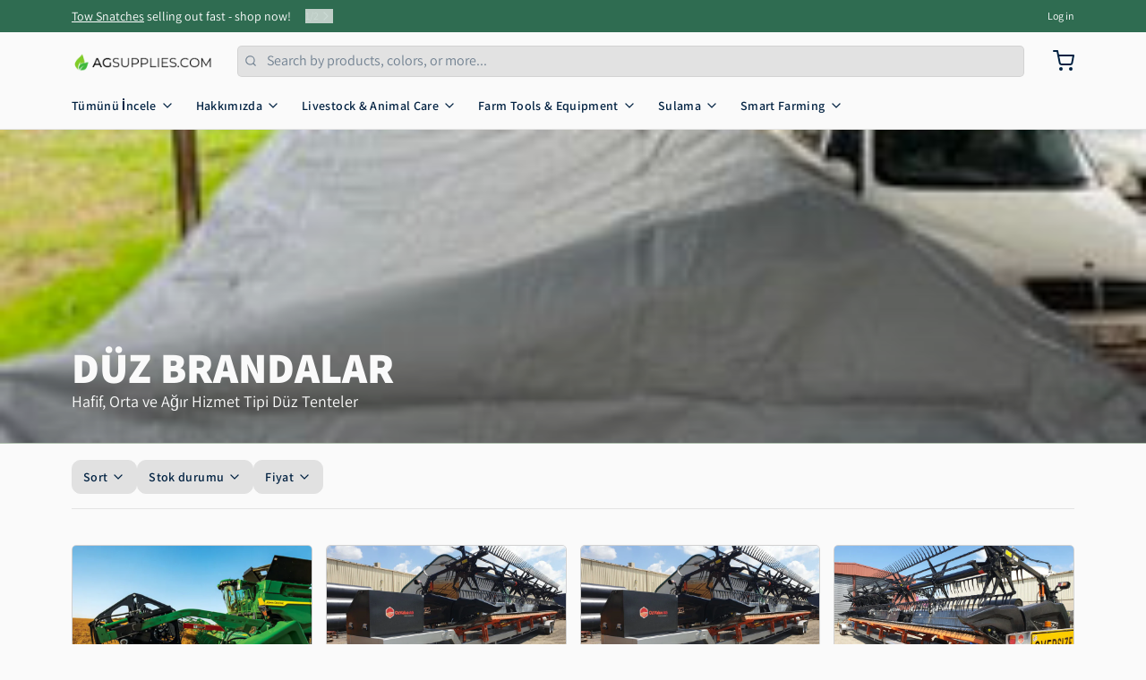

--- FILE ---
content_type: text/html; charset=utf-8
request_url: https://agsupplies.com/tr/collections/flat-tarps
body_size: 53972
content:
<!doctype html>
<html
  class="min-h-[100vh]"
  lang="tr"
  x-data="app()"
  x-init="
    handleSharedDiscount();
    handleSharedCart();
    updateCart(false);
    initAnimationObserver();
  "
>
  <head>
    
    <!-- snippets/theme__meta.liquid -->


<meta charset='utf-8'>
<meta name="viewport" content="width=device-width, initial-scale=1, maximum-scale=5">

<title>
  Düz Brandalar
 · AGsupplies.com</title>



<link href='https://agsupplies.com/tr/collections/flat-tarps' rel='canonical'>

<meta name="msapplication-TileColor" content="#fafafa">
<meta name="theme-color" content="#ebebeb">
<meta name="description" content="Hafif, Orta ve Ağır Hizmet Tipi Düz Tenteler" />

<meta property="og:url" content="https://agsupplies.com/tr/collections/flat-tarps">
<meta property="og:site_name" content="AGsupplies.com">
<meta property="og:type" content="website">
<meta property="og:title" content="Düz Brandalar">
<meta property="og:description" content="Hafif, Orta ve Ağır Hizmet Tipi Düz Tenteler">

  <meta property="og:image" content="http://agsupplies.com/cdn/shop/collections/IMG_0825_Small_a78d7c7f-7e83-4a73-9213-2fc00ac9a885.jpg?v=1691761491&width=900">
  <meta property="og:image:secure_url" content="https://agsupplies.com/cdn/shop/collections/IMG_0825_Small_a78d7c7f-7e83-4a73-9213-2fc00ac9a885.jpg?v=1691761491&width=900">
  <meta property="og:image:width" content="240">
  <meta property="og:image:height" content="320">



<meta name="twitter:title" content="Düz Brandalar">
<meta name="twitter:site" content="" />
<meta name="twitter:description" content="Hafif, Orta ve Ağır Hizmet Tipi Düz Tenteler">
<meta name="twitter:card" content="summary_large_image">


    
    
      <link rel="preconnect" href="https://fonts.shopifycdn.com" crossorigin>
    

    
    <!-- snippets/theme__styles.liquid -->




  
  <link rel="preload" as="font" href="//agsupplies.com/cdn/fonts/assistant/assistant_n4.9120912a469cad1cc292572851508ca49d12e768.woff2" type="font/woff2" crossorigin>
  


  
  <link rel="preload" as="font" href="//agsupplies.com/cdn/fonts/assistant/assistant_n8.caff9d99271f06fb89de26ba7662dbb685d39fcc.woff2" type="font/woff2" crossorigin>
  



<noscript>
  <style>
    .js\:animation.opacity-0 {
      opacity: 100 !important;
    }
    .js\:animation.translate-y-4,
    .js\:animation.translate-y-8 {
      transform: translateY(0) !important;
    }
    .no-js--hide {
      display: none !important;
    }
    .no-js--block {
      display: block !important;
    }
  </style>
</noscript>





<style data-shopify>
  @font-face {
  font-family: Assistant;
  font-weight: 400;
  font-style: normal;
  font-display: swap;
  src: url("//agsupplies.com/cdn/fonts/assistant/assistant_n4.9120912a469cad1cc292572851508ca49d12e768.woff2") format("woff2"),
       url("//agsupplies.com/cdn/fonts/assistant/assistant_n4.6e9875ce64e0fefcd3f4446b7ec9036b3ddd2985.woff") format("woff");
}

  @font-face {
  font-family: Assistant;
  font-weight: 700;
  font-style: normal;
  font-display: swap;
  src: url("//agsupplies.com/cdn/fonts/assistant/assistant_n7.bf44452348ec8b8efa3aa3068825305886b1c83c.woff2") format("woff2"),
       url("//agsupplies.com/cdn/fonts/assistant/assistant_n7.0c887fee83f6b3bda822f1150b912c72da0f7b64.woff") format("woff");
}

  
  
  @font-face {
  font-family: Assistant;
  font-weight: 800;
  font-style: normal;
  font-display: swap;
  src: url("//agsupplies.com/cdn/fonts/assistant/assistant_n8.caff9d99271f06fb89de26ba7662dbb685d39fcc.woff2") format("woff2"),
       url("//agsupplies.com/cdn/fonts/assistant/assistant_n8.f0472d26ec9d5e54e6f6aab077e3925b23191c3d.woff") format("woff");
}

  @font-face {
  font-family: Assistant;
  font-weight: 600;
  font-style: normal;
  font-display: swap;
  src: url("//agsupplies.com/cdn/fonts/assistant/assistant_n6.b2cbcfa81550fc99b5d970d0ef582eebcbac24e0.woff2") format("woff2"),
       url("//agsupplies.com/cdn/fonts/assistant/assistant_n6.5dced1e1f897f561a8304b6ef1c533d81fd1c6e0.woff") format("woff");
}


  :root {

    /* Background colors */
    --color__background-body: #fafafa;
    --color__background-overlay-1: #e1e1e1;
    --color__background-overlay-2: #c7c7c7;
    --color__background-overlay-3: #adadad;
    --color__background-shade-1: rgba(225, 225, 225, 0.2);
    --color__background-shade-2: rgba(173, 173, 173, 0.3);
    --color__background-shade-3: rgba(122, 122, 122, 0.4);
    --color__background-primary: #2f6c51;
    --color__background-secondary: #b5ccb4;
    --color__background-tertiary: ;
    --color__background-neutral: #d8dedc;
    --color__background-plain: #e1e1e1;

    /* Foreground colors */
    --color__foreground-primary: #ffffff;
    --color__foreground-secondary: #1e3b1d;
    --color__foreground-tertiary: ;
    --color__foreground-neutral: ;
    --color__foreground-plain: #002141;

    /* Border colors */
    --color__border-divider-1: rgba(173, 173, 173, 0.3);
    --color__border-divider-2: rgba(173, 173, 173, 0.6);
    --color__border-divider-3: rgba(173, 173, 173, 0.8);
    --color__border-selected-1: rgba(97, 97, 97, 0.6);
    --color__border-selected-2: rgba(97, 97, 97, 0.8);
    --color__border-primary: #2f6c51;
    --color__border-secondary: #b5ccb4;
    --color__border-tertiary: ;
    --color__border-neutral: #d8dedc;
    --color__border-plain: #e1e1e1;

    /* Text colors */
    --color__text-default: #002141;
    --color__text-alt: #fafafa;
    --color__text-link: #2f6c51;

    /* Gap margin */
    --sizes__gap: 15px;

    /* Border width */
    --size__border-button-width: 1px;
    --size__border-input-width: 1px;
    --size__border-element-width: 1px;

    /* Border radius */
    --size__button-radius: 10px;
    --size__input-radius: 5px;
    --size__element-radius: 5px;
    
      --sizes__textarea-radius: 5px;
    

    /* Input width and padding */
    
      --sizes__border-input-width: 1px;
      --sizes__border-input-width-top: 1px;
      --sizes__border-input-width-left: 1px;
      --sizes__border-input-width-right: 1px;
      --sizes__border-input-width-bottom: 1px;
    
    
    --sizes__border-input-padding-left: 1rem;
    --sizes__border-input-padding-right: 1rem;
    
    

    /* Typography */
    --type__font-body-family: Assistant, sans-serif;
    --type__font-body-style: normal;
    --type__font-body-weight: 400;
    --type__font-header-family: Assistant, sans-serif;
    --type__font-header-style: normal;
    --type__font-header-weight: 800;
    --type__font-nav-family: Assistant, sans-serif;
    --type__font-nav-style: normal;
    --type__font-nav-weight: 600;
    --type__font-base-size: 16px;
    --type__button-capitilization: ;
    --type__header-capitilization: uppercase;

    /* Inputs */
    --inputs__border: rgba(173, 173, 173, 0.3);
    --inputs__background: rgba(173, 173, 173, 0.3);
    --inputs__text: ;
  }

  /* Shopify accelerated checkout */
  shopify-accelerated-checkout {
    --shopify-accelerated-checkout-button-border-radius: 10px;
    --shopify-accelerated-checkout-skeleton-background-color: ;
    --shopify-accelerated-checkout-button-block-size: 44px;
  }
  shopify-accelerated-checkout-cart {
    --shopify-accelerated-checkout-button-border-radius: 10px;
    --shopify-accelerated-checkout-inline-alignment: flex-start;
    --shopify-accelerated-checkout-row-gap: 1rem;
    --shopify-accelerated-checkout-skeleton-background-color: ;
  }
</style>

    


  <link href="//agsupplies.com/cdn/shop/t/4/assets/styles-cf5c8d35.css" rel="stylesheet" type="text/css" media="all" />


    <script>window.performance && window.performance.mark && window.performance.mark('shopify.content_for_header.start');</script><meta name="google-site-verification" content="4pgSTyj5_N0kamv-WlSFG3Q2euz6lLQgsA5DEPV1ukA">
<meta name="google-site-verification" content="v11sy3e68pbVgoKhMS-Pwfb1AlepJDXyLOLKSuOanmM">
<meta name="facebook-domain-verification" content="aj768nzy3nzpvl7jybx9cwwxdafwgl">
<meta id="shopify-digital-wallet" name="shopify-digital-wallet" content="/59714535562/digital_wallets/dialog">
<meta name="shopify-checkout-api-token" content="b96fe6169446160a2d2852e72dc7a5d2">
<link rel="alternate" type="application/atom+xml" title="Feed" href="/tr/collections/flat-tarps.atom" />
<link rel="alternate" hreflang="x-default" href="https://agsupplies.com/collections/flat-tarps">
<link rel="alternate" hreflang="en" href="https://agsupplies.com/collections/flat-tarps">
<link rel="alternate" hreflang="es" href="https://agsupplies.com/es/collections/flat-tarps">
<link rel="alternate" hreflang="fr" href="https://agsupplies.com/fr/collections/flat-tarps">
<link rel="alternate" hreflang="tr" href="https://agsupplies.com/tr/collections/flat-tarps">
<link rel="alternate" type="application/json+oembed" href="https://agsupplies.com/tr/collections/flat-tarps.oembed">
<script async="async" src="/checkouts/internal/preloads.js?locale=tr-US"></script>
<link rel="preconnect" href="https://shop.app" crossorigin="anonymous">
<script async="async" src="https://shop.app/checkouts/internal/preloads.js?locale=tr-US&shop_id=59714535562" crossorigin="anonymous"></script>
<script id="apple-pay-shop-capabilities" type="application/json">{"shopId":59714535562,"countryCode":"US","currencyCode":"USD","merchantCapabilities":["supports3DS"],"merchantId":"gid:\/\/shopify\/Shop\/59714535562","merchantName":"AGsupplies.com","requiredBillingContactFields":["postalAddress","email","phone"],"requiredShippingContactFields":["postalAddress","email","phone"],"shippingType":"shipping","supportedNetworks":["visa","masterCard","amex","discover","elo","jcb"],"total":{"type":"pending","label":"AGsupplies.com","amount":"1.00"},"shopifyPaymentsEnabled":true,"supportsSubscriptions":true}</script>
<script id="shopify-features" type="application/json">{"accessToken":"b96fe6169446160a2d2852e72dc7a5d2","betas":["rich-media-storefront-analytics"],"domain":"agsupplies.com","predictiveSearch":true,"shopId":59714535562,"locale":"tr"}</script>
<script>var Shopify = Shopify || {};
Shopify.shop = "prefabricatedhome.myshopify.com";
Shopify.locale = "tr";
Shopify.currency = {"active":"USD","rate":"1.0"};
Shopify.country = "US";
Shopify.theme = {"name":"Updated copy of Paper","id":149111636106,"schema_name":"Paper","schema_version":"8.1.0","theme_store_id":1662,"role":"main"};
Shopify.theme.handle = "null";
Shopify.theme.style = {"id":null,"handle":null};
Shopify.cdnHost = "agsupplies.com/cdn";
Shopify.routes = Shopify.routes || {};
Shopify.routes.root = "/tr/";</script>
<script type="module">!function(o){(o.Shopify=o.Shopify||{}).modules=!0}(window);</script>
<script>!function(o){function n(){var o=[];function n(){o.push(Array.prototype.slice.apply(arguments))}return n.q=o,n}var t=o.Shopify=o.Shopify||{};t.loadFeatures=n(),t.autoloadFeatures=n()}(window);</script>
<script>
  window.ShopifyPay = window.ShopifyPay || {};
  window.ShopifyPay.apiHost = "shop.app\/pay";
  window.ShopifyPay.redirectState = null;
</script>
<script id="shop-js-analytics" type="application/json">{"pageType":"collection"}</script>
<script defer="defer" async type="module" src="//agsupplies.com/cdn/shopifycloud/shop-js/modules/v2/client.init-shop-cart-sync_BC8vnVON.tr.esm.js"></script>
<script defer="defer" async type="module" src="//agsupplies.com/cdn/shopifycloud/shop-js/modules/v2/chunk.common_D0BZeXbN.esm.js"></script>
<script defer="defer" async type="module" src="//agsupplies.com/cdn/shopifycloud/shop-js/modules/v2/chunk.modal_DrtnNCDF.esm.js"></script>
<script type="module">
  await import("//agsupplies.com/cdn/shopifycloud/shop-js/modules/v2/client.init-shop-cart-sync_BC8vnVON.tr.esm.js");
await import("//agsupplies.com/cdn/shopifycloud/shop-js/modules/v2/chunk.common_D0BZeXbN.esm.js");
await import("//agsupplies.com/cdn/shopifycloud/shop-js/modules/v2/chunk.modal_DrtnNCDF.esm.js");

  window.Shopify.SignInWithShop?.initShopCartSync?.({"fedCMEnabled":true,"windoidEnabled":true});

</script>
<script>
  window.Shopify = window.Shopify || {};
  if (!window.Shopify.featureAssets) window.Shopify.featureAssets = {};
  window.Shopify.featureAssets['shop-js'] = {"shop-cart-sync":["modules/v2/client.shop-cart-sync_Kz0jaVOe.tr.esm.js","modules/v2/chunk.common_D0BZeXbN.esm.js","modules/v2/chunk.modal_DrtnNCDF.esm.js"],"init-fed-cm":["modules/v2/client.init-fed-cm_DVnhLoPI.tr.esm.js","modules/v2/chunk.common_D0BZeXbN.esm.js","modules/v2/chunk.modal_DrtnNCDF.esm.js"],"shop-cash-offers":["modules/v2/client.shop-cash-offers_DDCZ5NsE.tr.esm.js","modules/v2/chunk.common_D0BZeXbN.esm.js","modules/v2/chunk.modal_DrtnNCDF.esm.js"],"shop-login-button":["modules/v2/client.shop-login-button_BEZreNnE.tr.esm.js","modules/v2/chunk.common_D0BZeXbN.esm.js","modules/v2/chunk.modal_DrtnNCDF.esm.js"],"pay-button":["modules/v2/client.pay-button_DMRfUChS.tr.esm.js","modules/v2/chunk.common_D0BZeXbN.esm.js","modules/v2/chunk.modal_DrtnNCDF.esm.js"],"shop-button":["modules/v2/client.shop-button_CpULFTTP.tr.esm.js","modules/v2/chunk.common_D0BZeXbN.esm.js","modules/v2/chunk.modal_DrtnNCDF.esm.js"],"avatar":["modules/v2/client.avatar_BTnouDA3.tr.esm.js"],"init-windoid":["modules/v2/client.init-windoid_5i-4Ztc6.tr.esm.js","modules/v2/chunk.common_D0BZeXbN.esm.js","modules/v2/chunk.modal_DrtnNCDF.esm.js"],"init-shop-for-new-customer-accounts":["modules/v2/client.init-shop-for-new-customer-accounts_DTusb3-b.tr.esm.js","modules/v2/client.shop-login-button_BEZreNnE.tr.esm.js","modules/v2/chunk.common_D0BZeXbN.esm.js","modules/v2/chunk.modal_DrtnNCDF.esm.js"],"init-shop-email-lookup-coordinator":["modules/v2/client.init-shop-email-lookup-coordinator_B4d-Idr6.tr.esm.js","modules/v2/chunk.common_D0BZeXbN.esm.js","modules/v2/chunk.modal_DrtnNCDF.esm.js"],"init-shop-cart-sync":["modules/v2/client.init-shop-cart-sync_BC8vnVON.tr.esm.js","modules/v2/chunk.common_D0BZeXbN.esm.js","modules/v2/chunk.modal_DrtnNCDF.esm.js"],"shop-toast-manager":["modules/v2/client.shop-toast-manager_DhO5ULvR.tr.esm.js","modules/v2/chunk.common_D0BZeXbN.esm.js","modules/v2/chunk.modal_DrtnNCDF.esm.js"],"init-customer-accounts":["modules/v2/client.init-customer-accounts_FUPNLjIt.tr.esm.js","modules/v2/client.shop-login-button_BEZreNnE.tr.esm.js","modules/v2/chunk.common_D0BZeXbN.esm.js","modules/v2/chunk.modal_DrtnNCDF.esm.js"],"init-customer-accounts-sign-up":["modules/v2/client.init-customer-accounts-sign-up_KtYJdPdi.tr.esm.js","modules/v2/client.shop-login-button_BEZreNnE.tr.esm.js","modules/v2/chunk.common_D0BZeXbN.esm.js","modules/v2/chunk.modal_DrtnNCDF.esm.js"],"shop-follow-button":["modules/v2/client.shop-follow-button_BKHpVpW3.tr.esm.js","modules/v2/chunk.common_D0BZeXbN.esm.js","modules/v2/chunk.modal_DrtnNCDF.esm.js"],"checkout-modal":["modules/v2/client.checkout-modal_DGxO3Fts.tr.esm.js","modules/v2/chunk.common_D0BZeXbN.esm.js","modules/v2/chunk.modal_DrtnNCDF.esm.js"],"shop-login":["modules/v2/client.shop-login_u_esyGog.tr.esm.js","modules/v2/chunk.common_D0BZeXbN.esm.js","modules/v2/chunk.modal_DrtnNCDF.esm.js"],"lead-capture":["modules/v2/client.lead-capture_BR76Kaaf.tr.esm.js","modules/v2/chunk.common_D0BZeXbN.esm.js","modules/v2/chunk.modal_DrtnNCDF.esm.js"],"payment-terms":["modules/v2/client.payment-terms_tPTj0FBV.tr.esm.js","modules/v2/chunk.common_D0BZeXbN.esm.js","modules/v2/chunk.modal_DrtnNCDF.esm.js"]};
</script>
<script>(function() {
  var isLoaded = false;
  function asyncLoad() {
    if (isLoaded) return;
    isLoaded = true;
    var urls = ["\/\/cdn.shopify.com\/proxy\/fd621aca05fedf8dab7038e84ade812d5ecfc0e5b9e553c0f78a7ab350f3688a\/shopify-script-tags.s3.eu-west-1.amazonaws.com\/smartseo\/instantpage.js?shop=prefabricatedhome.myshopify.com\u0026sp-cache-control=cHVibGljLCBtYXgtYWdlPTkwMA","\/\/cdn.shopify.com\/proxy\/efb376997a001f444728c81c104c21ec4b70e1194ce935cda979624106ed4a43\/static.cdn.printful.com\/static\/js\/external\/shopify-product-customizer.js?v=0.28\u0026shop=prefabricatedhome.myshopify.com\u0026sp-cache-control=cHVibGljLCBtYXgtYWdlPTkwMA","https:\/\/intg.snapchat.com\/shopify\/shopify-scevent-init.js?id=2383b930-0deb-42a3-ba3f-ea7370b00626\u0026shop=prefabricatedhome.myshopify.com"];
    for (var i = 0; i < urls.length; i++) {
      var s = document.createElement('script');
      s.type = 'text/javascript';
      s.async = true;
      s.src = urls[i];
      var x = document.getElementsByTagName('script')[0];
      x.parentNode.insertBefore(s, x);
    }
  };
  if(window.attachEvent) {
    window.attachEvent('onload', asyncLoad);
  } else {
    window.addEventListener('load', asyncLoad, false);
  }
})();</script>
<script id="__st">var __st={"a":59714535562,"offset":39600,"reqid":"d66f2120-dce8-4f11-b5eb-03b244bdbc10-1769436866","pageurl":"agsupplies.com\/tr\/collections\/flat-tarps","u":"7b661c244525","p":"collection","rtyp":"collection","rid":297049784458};</script>
<script>window.ShopifyPaypalV4VisibilityTracking = true;</script>
<script id="captcha-bootstrap">!function(){'use strict';const t='contact',e='account',n='new_comment',o=[[t,t],['blogs',n],['comments',n],[t,'customer']],c=[[e,'customer_login'],[e,'guest_login'],[e,'recover_customer_password'],[e,'create_customer']],r=t=>t.map((([t,e])=>`form[action*='/${t}']:not([data-nocaptcha='true']) input[name='form_type'][value='${e}']`)).join(','),a=t=>()=>t?[...document.querySelectorAll(t)].map((t=>t.form)):[];function s(){const t=[...o],e=r(t);return a(e)}const i='password',u='form_key',d=['recaptcha-v3-token','g-recaptcha-response','h-captcha-response',i],f=()=>{try{return window.sessionStorage}catch{return}},m='__shopify_v',_=t=>t.elements[u];function p(t,e,n=!1){try{const o=window.sessionStorage,c=JSON.parse(o.getItem(e)),{data:r}=function(t){const{data:e,action:n}=t;return t[m]||n?{data:e,action:n}:{data:t,action:n}}(c);for(const[e,n]of Object.entries(r))t.elements[e]&&(t.elements[e].value=n);n&&o.removeItem(e)}catch(o){console.error('form repopulation failed',{error:o})}}const l='form_type',E='cptcha';function T(t){t.dataset[E]=!0}const w=window,h=w.document,L='Shopify',v='ce_forms',y='captcha';let A=!1;((t,e)=>{const n=(g='f06e6c50-85a8-45c8-87d0-21a2b65856fe',I='https://cdn.shopify.com/shopifycloud/storefront-forms-hcaptcha/ce_storefront_forms_captcha_hcaptcha.v1.5.2.iife.js',D={infoText:'hCaptcha ile korunuyor',privacyText:'Gizlilik',termsText:'Koşullar'},(t,e,n)=>{const o=w[L][v],c=o.bindForm;if(c)return c(t,g,e,D).then(n);var r;o.q.push([[t,g,e,D],n]),r=I,A||(h.body.append(Object.assign(h.createElement('script'),{id:'captcha-provider',async:!0,src:r})),A=!0)});var g,I,D;w[L]=w[L]||{},w[L][v]=w[L][v]||{},w[L][v].q=[],w[L][y]=w[L][y]||{},w[L][y].protect=function(t,e){n(t,void 0,e),T(t)},Object.freeze(w[L][y]),function(t,e,n,w,h,L){const[v,y,A,g]=function(t,e,n){const i=e?o:[],u=t?c:[],d=[...i,...u],f=r(d),m=r(i),_=r(d.filter((([t,e])=>n.includes(e))));return[a(f),a(m),a(_),s()]}(w,h,L),I=t=>{const e=t.target;return e instanceof HTMLFormElement?e:e&&e.form},D=t=>v().includes(t);t.addEventListener('submit',(t=>{const e=I(t);if(!e)return;const n=D(e)&&!e.dataset.hcaptchaBound&&!e.dataset.recaptchaBound,o=_(e),c=g().includes(e)&&(!o||!o.value);(n||c)&&t.preventDefault(),c&&!n&&(function(t){try{if(!f())return;!function(t){const e=f();if(!e)return;const n=_(t);if(!n)return;const o=n.value;o&&e.removeItem(o)}(t);const e=Array.from(Array(32),(()=>Math.random().toString(36)[2])).join('');!function(t,e){_(t)||t.append(Object.assign(document.createElement('input'),{type:'hidden',name:u})),t.elements[u].value=e}(t,e),function(t,e){const n=f();if(!n)return;const o=[...t.querySelectorAll(`input[type='${i}']`)].map((({name:t})=>t)),c=[...d,...o],r={};for(const[a,s]of new FormData(t).entries())c.includes(a)||(r[a]=s);n.setItem(e,JSON.stringify({[m]:1,action:t.action,data:r}))}(t,e)}catch(e){console.error('failed to persist form',e)}}(e),e.submit())}));const S=(t,e)=>{t&&!t.dataset[E]&&(n(t,e.some((e=>e===t))),T(t))};for(const o of['focusin','change'])t.addEventListener(o,(t=>{const e=I(t);D(e)&&S(e,y())}));const B=e.get('form_key'),M=e.get(l),P=B&&M;t.addEventListener('DOMContentLoaded',(()=>{const t=y();if(P)for(const e of t)e.elements[l].value===M&&p(e,B);[...new Set([...A(),...v().filter((t=>'true'===t.dataset.shopifyCaptcha))])].forEach((e=>S(e,t)))}))}(h,new URLSearchParams(w.location.search),n,t,e,['guest_login'])})(!0,!0)}();</script>
<script integrity="sha256-4kQ18oKyAcykRKYeNunJcIwy7WH5gtpwJnB7kiuLZ1E=" data-source-attribution="shopify.loadfeatures" defer="defer" src="//agsupplies.com/cdn/shopifycloud/storefront/assets/storefront/load_feature-a0a9edcb.js" crossorigin="anonymous"></script>
<script crossorigin="anonymous" defer="defer" src="//agsupplies.com/cdn/shopifycloud/storefront/assets/shopify_pay/storefront-65b4c6d7.js?v=20250812"></script>
<script data-source-attribution="shopify.dynamic_checkout.dynamic.init">var Shopify=Shopify||{};Shopify.PaymentButton=Shopify.PaymentButton||{isStorefrontPortableWallets:!0,init:function(){window.Shopify.PaymentButton.init=function(){};var t=document.createElement("script");t.src="https://agsupplies.com/cdn/shopifycloud/portable-wallets/latest/portable-wallets.tr.js",t.type="module",document.head.appendChild(t)}};
</script>
<script data-source-attribution="shopify.dynamic_checkout.buyer_consent">
  function portableWalletsHideBuyerConsent(e){var t=document.getElementById("shopify-buyer-consent"),n=document.getElementById("shopify-subscription-policy-button");t&&n&&(t.classList.add("hidden"),t.setAttribute("aria-hidden","true"),n.removeEventListener("click",e))}function portableWalletsShowBuyerConsent(e){var t=document.getElementById("shopify-buyer-consent"),n=document.getElementById("shopify-subscription-policy-button");t&&n&&(t.classList.remove("hidden"),t.removeAttribute("aria-hidden"),n.addEventListener("click",e))}window.Shopify?.PaymentButton&&(window.Shopify.PaymentButton.hideBuyerConsent=portableWalletsHideBuyerConsent,window.Shopify.PaymentButton.showBuyerConsent=portableWalletsShowBuyerConsent);
</script>
<script data-source-attribution="shopify.dynamic_checkout.cart.bootstrap">document.addEventListener("DOMContentLoaded",(function(){function t(){return document.querySelector("shopify-accelerated-checkout-cart, shopify-accelerated-checkout")}if(t())Shopify.PaymentButton.init();else{new MutationObserver((function(e,n){t()&&(Shopify.PaymentButton.init(),n.disconnect())})).observe(document.body,{childList:!0,subtree:!0})}}));
</script>
<script id='scb4127' type='text/javascript' async='' src='https://agsupplies.com/cdn/shopifycloud/privacy-banner/storefront-banner.js'></script><link id="shopify-accelerated-checkout-styles" rel="stylesheet" media="screen" href="https://agsupplies.com/cdn/shopifycloud/portable-wallets/latest/accelerated-checkout-backwards-compat.css" crossorigin="anonymous">
<style id="shopify-accelerated-checkout-cart">
        #shopify-buyer-consent {
  margin-top: 1em;
  display: inline-block;
  width: 100%;
}

#shopify-buyer-consent.hidden {
  display: none;
}

#shopify-subscription-policy-button {
  background: none;
  border: none;
  padding: 0;
  text-decoration: underline;
  font-size: inherit;
  cursor: pointer;
}

#shopify-subscription-policy-button::before {
  box-shadow: none;
}

      </style>

<script>window.performance && window.performance.mark && window.performance.mark('shopify.content_for_header.end');</script>

    
    <!-- snippets/theme__structured-data.liquid -->







  <script type="application/ld+json">
    {
      "@context": "https://schema.org",
      "@type": "BreadcrumbList",
      "itemListElement": [{
        "@type": "ListItem",
        "position": 1,
        "name": "Home",
        "item": "https://agsupplies.com"
      },{
        "@type": "ListItem",
        "position": 2,
        "name": "Collections",
        "item": "https://agsupplies.com/collections"
      },{
        "@type": "ListItem",
        "position": 3,
        "name": "Düz Brandalar"
      }
      ]
    }
  </script>





  <!-- BEGIN app block: shopify://apps/smart-seo/blocks/smartseo/7b0a6064-ca2e-4392-9a1d-8c43c942357b --><meta name="smart-seo-integrated" content="true" /><!-- metatagsSavedToSEOFields:  --><!-- BEGIN app snippet: smartseo.collection.metatags --><!-- collection_seo_template_metafield:  --><title>Düz Brandalar</title>
<meta name="description" content="Hafif, Orta ve Ağır Hizmet Tipi Düz Tenteler" />
<meta name="smartseo-timestamp" content="0" /><!-- END app snippet --><!-- BEGIN app snippet: smartseo.no.index -->





<!-- END app snippet --><!-- END app block --><link href="https://monorail-edge.shopifysvc.com" rel="dns-prefetch">
<script>(function(){if ("sendBeacon" in navigator && "performance" in window) {try {var session_token_from_headers = performance.getEntriesByType('navigation')[0].serverTiming.find(x => x.name == '_s').description;} catch {var session_token_from_headers = undefined;}var session_cookie_matches = document.cookie.match(/_shopify_s=([^;]*)/);var session_token_from_cookie = session_cookie_matches && session_cookie_matches.length === 2 ? session_cookie_matches[1] : "";var session_token = session_token_from_headers || session_token_from_cookie || "";function handle_abandonment_event(e) {var entries = performance.getEntries().filter(function(entry) {return /monorail-edge.shopifysvc.com/.test(entry.name);});if (!window.abandonment_tracked && entries.length === 0) {window.abandonment_tracked = true;var currentMs = Date.now();var navigation_start = performance.timing.navigationStart;var payload = {shop_id: 59714535562,url: window.location.href,navigation_start,duration: currentMs - navigation_start,session_token,page_type: "collection"};window.navigator.sendBeacon("https://monorail-edge.shopifysvc.com/v1/produce", JSON.stringify({schema_id: "online_store_buyer_site_abandonment/1.1",payload: payload,metadata: {event_created_at_ms: currentMs,event_sent_at_ms: currentMs}}));}}window.addEventListener('pagehide', handle_abandonment_event);}}());</script>
<script id="web-pixels-manager-setup">(function e(e,d,r,n,o){if(void 0===o&&(o={}),!Boolean(null===(a=null===(i=window.Shopify)||void 0===i?void 0:i.analytics)||void 0===a?void 0:a.replayQueue)){var i,a;window.Shopify=window.Shopify||{};var t=window.Shopify;t.analytics=t.analytics||{};var s=t.analytics;s.replayQueue=[],s.publish=function(e,d,r){return s.replayQueue.push([e,d,r]),!0};try{self.performance.mark("wpm:start")}catch(e){}var l=function(){var e={modern:/Edge?\/(1{2}[4-9]|1[2-9]\d|[2-9]\d{2}|\d{4,})\.\d+(\.\d+|)|Firefox\/(1{2}[4-9]|1[2-9]\d|[2-9]\d{2}|\d{4,})\.\d+(\.\d+|)|Chrom(ium|e)\/(9{2}|\d{3,})\.\d+(\.\d+|)|(Maci|X1{2}).+ Version\/(15\.\d+|(1[6-9]|[2-9]\d|\d{3,})\.\d+)([,.]\d+|)( \(\w+\)|)( Mobile\/\w+|) Safari\/|Chrome.+OPR\/(9{2}|\d{3,})\.\d+\.\d+|(CPU[ +]OS|iPhone[ +]OS|CPU[ +]iPhone|CPU IPhone OS|CPU iPad OS)[ +]+(15[._]\d+|(1[6-9]|[2-9]\d|\d{3,})[._]\d+)([._]\d+|)|Android:?[ /-](13[3-9]|1[4-9]\d|[2-9]\d{2}|\d{4,})(\.\d+|)(\.\d+|)|Android.+Firefox\/(13[5-9]|1[4-9]\d|[2-9]\d{2}|\d{4,})\.\d+(\.\d+|)|Android.+Chrom(ium|e)\/(13[3-9]|1[4-9]\d|[2-9]\d{2}|\d{4,})\.\d+(\.\d+|)|SamsungBrowser\/([2-9]\d|\d{3,})\.\d+/,legacy:/Edge?\/(1[6-9]|[2-9]\d|\d{3,})\.\d+(\.\d+|)|Firefox\/(5[4-9]|[6-9]\d|\d{3,})\.\d+(\.\d+|)|Chrom(ium|e)\/(5[1-9]|[6-9]\d|\d{3,})\.\d+(\.\d+|)([\d.]+$|.*Safari\/(?![\d.]+ Edge\/[\d.]+$))|(Maci|X1{2}).+ Version\/(10\.\d+|(1[1-9]|[2-9]\d|\d{3,})\.\d+)([,.]\d+|)( \(\w+\)|)( Mobile\/\w+|) Safari\/|Chrome.+OPR\/(3[89]|[4-9]\d|\d{3,})\.\d+\.\d+|(CPU[ +]OS|iPhone[ +]OS|CPU[ +]iPhone|CPU IPhone OS|CPU iPad OS)[ +]+(10[._]\d+|(1[1-9]|[2-9]\d|\d{3,})[._]\d+)([._]\d+|)|Android:?[ /-](13[3-9]|1[4-9]\d|[2-9]\d{2}|\d{4,})(\.\d+|)(\.\d+|)|Mobile Safari.+OPR\/([89]\d|\d{3,})\.\d+\.\d+|Android.+Firefox\/(13[5-9]|1[4-9]\d|[2-9]\d{2}|\d{4,})\.\d+(\.\d+|)|Android.+Chrom(ium|e)\/(13[3-9]|1[4-9]\d|[2-9]\d{2}|\d{4,})\.\d+(\.\d+|)|Android.+(UC? ?Browser|UCWEB|U3)[ /]?(15\.([5-9]|\d{2,})|(1[6-9]|[2-9]\d|\d{3,})\.\d+)\.\d+|SamsungBrowser\/(5\.\d+|([6-9]|\d{2,})\.\d+)|Android.+MQ{2}Browser\/(14(\.(9|\d{2,})|)|(1[5-9]|[2-9]\d|\d{3,})(\.\d+|))(\.\d+|)|K[Aa][Ii]OS\/(3\.\d+|([4-9]|\d{2,})\.\d+)(\.\d+|)/},d=e.modern,r=e.legacy,n=navigator.userAgent;return n.match(d)?"modern":n.match(r)?"legacy":"unknown"}(),u="modern"===l?"modern":"legacy",c=(null!=n?n:{modern:"",legacy:""})[u],f=function(e){return[e.baseUrl,"/wpm","/b",e.hashVersion,"modern"===e.buildTarget?"m":"l",".js"].join("")}({baseUrl:d,hashVersion:r,buildTarget:u}),m=function(e){var d=e.version,r=e.bundleTarget,n=e.surface,o=e.pageUrl,i=e.monorailEndpoint;return{emit:function(e){var a=e.status,t=e.errorMsg,s=(new Date).getTime(),l=JSON.stringify({metadata:{event_sent_at_ms:s},events:[{schema_id:"web_pixels_manager_load/3.1",payload:{version:d,bundle_target:r,page_url:o,status:a,surface:n,error_msg:t},metadata:{event_created_at_ms:s}}]});if(!i)return console&&console.warn&&console.warn("[Web Pixels Manager] No Monorail endpoint provided, skipping logging."),!1;try{return self.navigator.sendBeacon.bind(self.navigator)(i,l)}catch(e){}var u=new XMLHttpRequest;try{return u.open("POST",i,!0),u.setRequestHeader("Content-Type","text/plain"),u.send(l),!0}catch(e){return console&&console.warn&&console.warn("[Web Pixels Manager] Got an unhandled error while logging to Monorail."),!1}}}}({version:r,bundleTarget:l,surface:e.surface,pageUrl:self.location.href,monorailEndpoint:e.monorailEndpoint});try{o.browserTarget=l,function(e){var d=e.src,r=e.async,n=void 0===r||r,o=e.onload,i=e.onerror,a=e.sri,t=e.scriptDataAttributes,s=void 0===t?{}:t,l=document.createElement("script"),u=document.querySelector("head"),c=document.querySelector("body");if(l.async=n,l.src=d,a&&(l.integrity=a,l.crossOrigin="anonymous"),s)for(var f in s)if(Object.prototype.hasOwnProperty.call(s,f))try{l.dataset[f]=s[f]}catch(e){}if(o&&l.addEventListener("load",o),i&&l.addEventListener("error",i),u)u.appendChild(l);else{if(!c)throw new Error("Did not find a head or body element to append the script");c.appendChild(l)}}({src:f,async:!0,onload:function(){if(!function(){var e,d;return Boolean(null===(d=null===(e=window.Shopify)||void 0===e?void 0:e.analytics)||void 0===d?void 0:d.initialized)}()){var d=window.webPixelsManager.init(e)||void 0;if(d){var r=window.Shopify.analytics;r.replayQueue.forEach((function(e){var r=e[0],n=e[1],o=e[2];d.publishCustomEvent(r,n,o)})),r.replayQueue=[],r.publish=d.publishCustomEvent,r.visitor=d.visitor,r.initialized=!0}}},onerror:function(){return m.emit({status:"failed",errorMsg:"".concat(f," has failed to load")})},sri:function(e){var d=/^sha384-[A-Za-z0-9+/=]+$/;return"string"==typeof e&&d.test(e)}(c)?c:"",scriptDataAttributes:o}),m.emit({status:"loading"})}catch(e){m.emit({status:"failed",errorMsg:(null==e?void 0:e.message)||"Unknown error"})}}})({shopId: 59714535562,storefrontBaseUrl: "https://agsupplies.com",extensionsBaseUrl: "https://extensions.shopifycdn.com/cdn/shopifycloud/web-pixels-manager",monorailEndpoint: "https://monorail-edge.shopifysvc.com/unstable/produce_batch",surface: "storefront-renderer",enabledBetaFlags: ["2dca8a86"],webPixelsConfigList: [{"id":"432341130","configuration":"{\"config\":\"{\\\"pixel_id\\\":\\\"G-YVJBP1MY02\\\",\\\"target_country\\\":\\\"US\\\",\\\"gtag_events\\\":[{\\\"type\\\":\\\"search\\\",\\\"action_label\\\":[\\\"G-YVJBP1MY02\\\",\\\"AW-11051955988\\\/R7DYCOiKnYYYEJTu_ZUp\\\"]},{\\\"type\\\":\\\"begin_checkout\\\",\\\"action_label\\\":[\\\"G-YVJBP1MY02\\\",\\\"AW-11051955988\\\/RRyBCOWKnYYYEJTu_ZUp\\\"]},{\\\"type\\\":\\\"view_item\\\",\\\"action_label\\\":[\\\"G-YVJBP1MY02\\\",\\\"AW-11051955988\\\/n9F-CN-KnYYYEJTu_ZUp\\\",\\\"MC-P93H92M5VF\\\"]},{\\\"type\\\":\\\"purchase\\\",\\\"action_label\\\":[\\\"G-YVJBP1MY02\\\",\\\"AW-11051955988\\\/VebHCNyKnYYYEJTu_ZUp\\\",\\\"MC-P93H92M5VF\\\"]},{\\\"type\\\":\\\"page_view\\\",\\\"action_label\\\":[\\\"G-YVJBP1MY02\\\",\\\"AW-11051955988\\\/WdlWCNmKnYYYEJTu_ZUp\\\",\\\"MC-P93H92M5VF\\\"]},{\\\"type\\\":\\\"add_payment_info\\\",\\\"action_label\\\":[\\\"G-YVJBP1MY02\\\",\\\"AW-11051955988\\\/YSbPCOuKnYYYEJTu_ZUp\\\"]},{\\\"type\\\":\\\"add_to_cart\\\",\\\"action_label\\\":[\\\"G-YVJBP1MY02\\\",\\\"AW-11051955988\\\/U69lCOKKnYYYEJTu_ZUp\\\"]}],\\\"enable_monitoring_mode\\\":false}\"}","eventPayloadVersion":"v1","runtimeContext":"OPEN","scriptVersion":"b2a88bafab3e21179ed38636efcd8a93","type":"APP","apiClientId":1780363,"privacyPurposes":[],"dataSharingAdjustments":{"protectedCustomerApprovalScopes":["read_customer_address","read_customer_email","read_customer_name","read_customer_personal_data","read_customer_phone"]}},{"id":"376930442","configuration":"{\"pixelCode\":\"CI63AOJC77UB0Q2M7SP0\"}","eventPayloadVersion":"v1","runtimeContext":"STRICT","scriptVersion":"22e92c2ad45662f435e4801458fb78cc","type":"APP","apiClientId":4383523,"privacyPurposes":["ANALYTICS","MARKETING","SALE_OF_DATA"],"dataSharingAdjustments":{"protectedCustomerApprovalScopes":["read_customer_address","read_customer_email","read_customer_name","read_customer_personal_data","read_customer_phone"]}},{"id":"125698186","configuration":"{\"pixel_id\":\"1270734833627875\",\"pixel_type\":\"facebook_pixel\",\"metaapp_system_user_token\":\"-\"}","eventPayloadVersion":"v1","runtimeContext":"OPEN","scriptVersion":"ca16bc87fe92b6042fbaa3acc2fbdaa6","type":"APP","apiClientId":2329312,"privacyPurposes":["ANALYTICS","MARKETING","SALE_OF_DATA"],"dataSharingAdjustments":{"protectedCustomerApprovalScopes":["read_customer_address","read_customer_email","read_customer_name","read_customer_personal_data","read_customer_phone"]}},{"id":"22085770","configuration":"{\"pixelId\":\"2383b930-0deb-42a3-ba3f-ea7370b00626\"}","eventPayloadVersion":"v1","runtimeContext":"STRICT","scriptVersion":"c119f01612c13b62ab52809eb08154bb","type":"APP","apiClientId":2556259,"privacyPurposes":["ANALYTICS","MARKETING","SALE_OF_DATA"],"dataSharingAdjustments":{"protectedCustomerApprovalScopes":["read_customer_address","read_customer_email","read_customer_name","read_customer_personal_data","read_customer_phone"]}},{"id":"15073418","configuration":"{\"myshopifyDomain\":\"prefabricatedhome.myshopify.com\"}","eventPayloadVersion":"v1","runtimeContext":"STRICT","scriptVersion":"23b97d18e2aa74363140dc29c9284e87","type":"APP","apiClientId":2775569,"privacyPurposes":["ANALYTICS","MARKETING","SALE_OF_DATA"],"dataSharingAdjustments":{"protectedCustomerApprovalScopes":["read_customer_address","read_customer_email","read_customer_name","read_customer_phone","read_customer_personal_data"]}},{"id":"72941706","eventPayloadVersion":"v1","runtimeContext":"LAX","scriptVersion":"1","type":"CUSTOM","privacyPurposes":["ANALYTICS"],"name":"Google Analytics tag (migrated)"},{"id":"shopify-app-pixel","configuration":"{}","eventPayloadVersion":"v1","runtimeContext":"STRICT","scriptVersion":"0450","apiClientId":"shopify-pixel","type":"APP","privacyPurposes":["ANALYTICS","MARKETING"]},{"id":"shopify-custom-pixel","eventPayloadVersion":"v1","runtimeContext":"LAX","scriptVersion":"0450","apiClientId":"shopify-pixel","type":"CUSTOM","privacyPurposes":["ANALYTICS","MARKETING"]}],isMerchantRequest: false,initData: {"shop":{"name":"AGsupplies.com","paymentSettings":{"currencyCode":"USD"},"myshopifyDomain":"prefabricatedhome.myshopify.com","countryCode":"US","storefrontUrl":"https:\/\/agsupplies.com\/tr"},"customer":null,"cart":null,"checkout":null,"productVariants":[],"purchasingCompany":null},},"https://agsupplies.com/cdn","fcfee988w5aeb613cpc8e4bc33m6693e112",{"modern":"","legacy":""},{"shopId":"59714535562","storefrontBaseUrl":"https:\/\/agsupplies.com","extensionBaseUrl":"https:\/\/extensions.shopifycdn.com\/cdn\/shopifycloud\/web-pixels-manager","surface":"storefront-renderer","enabledBetaFlags":"[\"2dca8a86\"]","isMerchantRequest":"false","hashVersion":"fcfee988w5aeb613cpc8e4bc33m6693e112","publish":"custom","events":"[[\"page_viewed\",{}],[\"collection_viewed\",{\"collection\":{\"id\":\"297049784458\",\"title\":\"Düz Brandalar\",\"productVariants\":[{\"price\":{\"amount\":1500.0,\"currencyCode\":\"USD\"},\"product\":{\"title\":\"50ft Header Ön Tarp Örtüsü\",\"vendor\":\"AGsupplies.com\",\"id\":\"7707102052490\",\"untranslatedTitle\":\"50ft Header Ön Tarp Örtüsü\",\"url\":\"\/tr\/products\/50ft-draper-front-tarp-cover\",\"type\":\"\"},\"id\":\"42883495821450\",\"image\":{\"src\":\"\/\/agsupplies.com\/cdn\/shop\/products\/ScreenShot2023-04-04at6.37.22PM.png?v=1680597471\"},\"sku\":\"\",\"title\":\"Kırmızı\",\"untranslatedTitle\":\"Red\"},{\"price\":{\"amount\":1350.0,\"currencyCode\":\"USD\"},\"product\":{\"title\":\"45ft Header Ön Tarp Örtüsü\",\"vendor\":\"AGsupplies.com\",\"id\":\"7707101954186\",\"untranslatedTitle\":\"45ft Header Ön Tarp Örtüsü\",\"url\":\"\/tr\/products\/45ft-draper-front-tarp-cover\",\"type\":\"\"},\"id\":\"42883495461002\",\"image\":{\"src\":\"\/\/agsupplies.com\/cdn\/shop\/files\/2-1024x686_b614e46e-021f-43c8-a6f1-5ca5268fd0ab.jpg?v=1684991447\"},\"sku\":\"\",\"title\":\"Kırmızı\",\"untranslatedTitle\":\"Red\"},{\"price\":{\"amount\":1200.0,\"currencyCode\":\"USD\"},\"product\":{\"title\":\"40ft Header Ön Tarp Örtüsü\",\"vendor\":\"AGsupplies.com\",\"id\":\"7707101921418\",\"untranslatedTitle\":\"40ft Header Ön Tarp Örtüsü\",\"url\":\"\/tr\/products\/40ft-draper-front-tarp-cover\",\"type\":\"\"},\"id\":\"42883495329930\",\"image\":{\"src\":\"\/\/agsupplies.com\/cdn\/shop\/files\/2-1024x686_57e9d9a2-213e-4751-ab22-dc71649249a3.jpg?v=1684991429\"},\"sku\":\"\",\"title\":\"Kırmızı\",\"untranslatedTitle\":\"Red\"},{\"price\":{\"amount\":1050.0,\"currencyCode\":\"USD\"},\"product\":{\"title\":\"35ft Header Ön Tarp Örtüsü\",\"vendor\":\"AGsupplies.com\",\"id\":\"7707101855882\",\"untranslatedTitle\":\"35ft Header Ön Tarp Örtüsü\",\"url\":\"\/tr\/products\/35ft-draper-front-tarp-cover\",\"type\":\"\"},\"id\":\"42883495067786\",\"image\":{\"src\":\"\/\/agsupplies.com\/cdn\/shop\/files\/4-1024x631.jpg?v=1684991407\"},\"sku\":\"\",\"title\":\"Kırmızı\",\"untranslatedTitle\":\"Red\"},{\"price\":{\"amount\":900.0,\"currencyCode\":\"USD\"},\"product\":{\"title\":\"30ft Header Ön Tarp Örtüsü\",\"vendor\":\"AGsupplies.com\",\"id\":\"7707101823114\",\"untranslatedTitle\":\"30ft Header Ön Tarp Örtüsü\",\"url\":\"\/tr\/products\/30ft-draper-front-tarp-cover\",\"type\":\"\"},\"id\":\"42883494936714\",\"image\":{\"src\":\"\/\/agsupplies.com\/cdn\/shop\/files\/2-1024x686_fd0964ed-b59d-42fb-a48a-3e3930685e60.jpg?v=1684991373\"},\"sku\":\"\",\"title\":\"Kırmızı\",\"untranslatedTitle\":\"Red\"},{\"price\":{\"amount\":750.0,\"currencyCode\":\"USD\"},\"product\":{\"title\":\"25ft Header Ön Tarp Örtüsü\",\"vendor\":\"AGsupplies.com\",\"id\":\"7707101757578\",\"untranslatedTitle\":\"25ft Header Ön Tarp Örtüsü\",\"url\":\"\/tr\/products\/25ft-draper-front-tarp-cover\",\"type\":\"\"},\"id\":\"42883494674570\",\"image\":{\"src\":\"\/\/agsupplies.com\/cdn\/shop\/products\/ScreenShot2023-04-04at7.59.29PM.png?v=1680602388\"},\"sku\":\"\",\"title\":\"Kırmızı\",\"untranslatedTitle\":\"Red\"},{\"price\":{\"amount\":600.0,\"currencyCode\":\"USD\"},\"product\":{\"title\":\"20ft Header Ön Tarp Örtüsü\",\"vendor\":\"AGsupplies.com\",\"id\":\"7707101790346\",\"untranslatedTitle\":\"20ft Header Ön Tarp Örtüsü\",\"url\":\"\/tr\/products\/20ft-draper-front-tarp-cover\",\"type\":\"\"},\"id\":\"42883494805642\",\"image\":{\"src\":\"\/\/agsupplies.com\/cdn\/shop\/files\/greyheaderfronttarp.heic?v=1688202693\"},\"sku\":\"\",\"title\":\"Kırmızı\",\"untranslatedTitle\":\"Red\"}]}}]]"});</script><script>
  window.ShopifyAnalytics = window.ShopifyAnalytics || {};
  window.ShopifyAnalytics.meta = window.ShopifyAnalytics.meta || {};
  window.ShopifyAnalytics.meta.currency = 'USD';
  var meta = {"products":[{"id":7707102052490,"gid":"gid:\/\/shopify\/Product\/7707102052490","vendor":"AGsupplies.com","type":"","handle":"50ft-draper-front-tarp-cover","variants":[{"id":42883495821450,"price":150000,"name":"50ft Header Ön Tarp Örtüsü - Kırmızı","public_title":"Kırmızı","sku":""},{"id":42883495854218,"price":150000,"name":"50ft Header Ön Tarp Örtüsü - Yeşil","public_title":"Yeşil","sku":""},{"id":42883495886986,"price":150000,"name":"50ft Header Ön Tarp Örtüsü - Gri","public_title":"Gri","sku":""},{"id":42883495919754,"price":150000,"name":"50ft Header Ön Tarp Örtüsü - Sarı","public_title":"Sarı","sku":""}],"remote":false},{"id":7707101954186,"gid":"gid:\/\/shopify\/Product\/7707101954186","vendor":"AGsupplies.com","type":"","handle":"45ft-draper-front-tarp-cover","variants":[{"id":42883495461002,"price":135000,"name":"45ft Header Ön Tarp Örtüsü - Kırmızı","public_title":"Kırmızı","sku":""},{"id":42883495493770,"price":135000,"name":"45ft Header Ön Tarp Örtüsü - Yeşil","public_title":"Yeşil","sku":""},{"id":42883495526538,"price":135000,"name":"45ft Header Ön Tarp Örtüsü - Gri","public_title":"Gri","sku":""},{"id":42883495559306,"price":135000,"name":"45ft Header Ön Tarp Örtüsü - Sarı","public_title":"Sarı","sku":""}],"remote":false},{"id":7707101921418,"gid":"gid:\/\/shopify\/Product\/7707101921418","vendor":"AGsupplies.com","type":"","handle":"40ft-draper-front-tarp-cover","variants":[{"id":42883495329930,"price":120000,"name":"40ft Header Ön Tarp Örtüsü - Kırmızı","public_title":"Kırmızı","sku":""},{"id":42883495362698,"price":120000,"name":"40ft Header Ön Tarp Örtüsü - Yeşil","public_title":"Yeşil","sku":""},{"id":42883495395466,"price":120000,"name":"40ft Header Ön Tarp Örtüsü - Gri","public_title":"Gri","sku":""},{"id":42883495428234,"price":120000,"name":"40ft Header Ön Tarp Örtüsü - Sarı","public_title":"Sarı","sku":""}],"remote":false},{"id":7707101855882,"gid":"gid:\/\/shopify\/Product\/7707101855882","vendor":"AGsupplies.com","type":"","handle":"35ft-draper-front-tarp-cover","variants":[{"id":42883495067786,"price":105000,"name":"35ft Header Ön Tarp Örtüsü - Kırmızı","public_title":"Kırmızı","sku":""},{"id":42883495100554,"price":105000,"name":"35ft Header Ön Tarp Örtüsü - Yeşil","public_title":"Yeşil","sku":""},{"id":42883495133322,"price":105000,"name":"35ft Header Ön Tarp Örtüsü - Gri","public_title":"Gri","sku":""},{"id":42883495166090,"price":105000,"name":"35ft Header Ön Tarp Örtüsü - Sarı","public_title":"Sarı","sku":""}],"remote":false},{"id":7707101823114,"gid":"gid:\/\/shopify\/Product\/7707101823114","vendor":"AGsupplies.com","type":"","handle":"30ft-draper-front-tarp-cover","variants":[{"id":42883494936714,"price":90000,"name":"30ft Header Ön Tarp Örtüsü - Kırmızı","public_title":"Kırmızı","sku":""},{"id":42883494969482,"price":90000,"name":"30ft Header Ön Tarp Örtüsü - Yeşil","public_title":"Yeşil","sku":""},{"id":42883495002250,"price":90000,"name":"30ft Header Ön Tarp Örtüsü - Gri","public_title":"Gri","sku":""},{"id":42883495035018,"price":90000,"name":"30ft Header Ön Tarp Örtüsü - Sarı","public_title":"Sarı","sku":""}],"remote":false},{"id":7707101757578,"gid":"gid:\/\/shopify\/Product\/7707101757578","vendor":"AGsupplies.com","type":"","handle":"25ft-draper-front-tarp-cover","variants":[{"id":42883494674570,"price":75000,"name":"25ft Header Ön Tarp Örtüsü - Kırmızı","public_title":"Kırmızı","sku":""},{"id":42883494707338,"price":75000,"name":"25ft Header Ön Tarp Örtüsü - Yeşil","public_title":"Yeşil","sku":""},{"id":42883494740106,"price":75000,"name":"25ft Header Ön Tarp Örtüsü - Gri","public_title":"Gri","sku":""},{"id":42883494772874,"price":75000,"name":"25ft Header Ön Tarp Örtüsü - Sarı","public_title":"Sarı","sku":""}],"remote":false},{"id":7707101790346,"gid":"gid:\/\/shopify\/Product\/7707101790346","vendor":"AGsupplies.com","type":"","handle":"20ft-draper-front-tarp-cover","variants":[{"id":42883494805642,"price":60000,"name":"20ft Header Ön Tarp Örtüsü - Kırmızı","public_title":"Kırmızı","sku":""},{"id":42883494838410,"price":60000,"name":"20ft Header Ön Tarp Örtüsü - Yeşil","public_title":"Yeşil","sku":""},{"id":42883494871178,"price":60000,"name":"20ft Header Ön Tarp Örtüsü - Gri","public_title":"Gri","sku":""},{"id":42883494903946,"price":60000,"name":"20ft Header Ön Tarp Örtüsü - Sarı","public_title":"Sarı","sku":""}],"remote":false}],"page":{"pageType":"collection","resourceType":"collection","resourceId":297049784458,"requestId":"d66f2120-dce8-4f11-b5eb-03b244bdbc10-1769436866"}};
  for (var attr in meta) {
    window.ShopifyAnalytics.meta[attr] = meta[attr];
  }
</script>
<script class="analytics">
  (function () {
    var customDocumentWrite = function(content) {
      var jquery = null;

      if (window.jQuery) {
        jquery = window.jQuery;
      } else if (window.Checkout && window.Checkout.$) {
        jquery = window.Checkout.$;
      }

      if (jquery) {
        jquery('body').append(content);
      }
    };

    var hasLoggedConversion = function(token) {
      if (token) {
        return document.cookie.indexOf('loggedConversion=' + token) !== -1;
      }
      return false;
    }

    var setCookieIfConversion = function(token) {
      if (token) {
        var twoMonthsFromNow = new Date(Date.now());
        twoMonthsFromNow.setMonth(twoMonthsFromNow.getMonth() + 2);

        document.cookie = 'loggedConversion=' + token + '; expires=' + twoMonthsFromNow;
      }
    }

    var trekkie = window.ShopifyAnalytics.lib = window.trekkie = window.trekkie || [];
    if (trekkie.integrations) {
      return;
    }
    trekkie.methods = [
      'identify',
      'page',
      'ready',
      'track',
      'trackForm',
      'trackLink'
    ];
    trekkie.factory = function(method) {
      return function() {
        var args = Array.prototype.slice.call(arguments);
        args.unshift(method);
        trekkie.push(args);
        return trekkie;
      };
    };
    for (var i = 0; i < trekkie.methods.length; i++) {
      var key = trekkie.methods[i];
      trekkie[key] = trekkie.factory(key);
    }
    trekkie.load = function(config) {
      trekkie.config = config || {};
      trekkie.config.initialDocumentCookie = document.cookie;
      var first = document.getElementsByTagName('script')[0];
      var script = document.createElement('script');
      script.type = 'text/javascript';
      script.onerror = function(e) {
        var scriptFallback = document.createElement('script');
        scriptFallback.type = 'text/javascript';
        scriptFallback.onerror = function(error) {
                var Monorail = {
      produce: function produce(monorailDomain, schemaId, payload) {
        var currentMs = new Date().getTime();
        var event = {
          schema_id: schemaId,
          payload: payload,
          metadata: {
            event_created_at_ms: currentMs,
            event_sent_at_ms: currentMs
          }
        };
        return Monorail.sendRequest("https://" + monorailDomain + "/v1/produce", JSON.stringify(event));
      },
      sendRequest: function sendRequest(endpointUrl, payload) {
        // Try the sendBeacon API
        if (window && window.navigator && typeof window.navigator.sendBeacon === 'function' && typeof window.Blob === 'function' && !Monorail.isIos12()) {
          var blobData = new window.Blob([payload], {
            type: 'text/plain'
          });

          if (window.navigator.sendBeacon(endpointUrl, blobData)) {
            return true;
          } // sendBeacon was not successful

        } // XHR beacon

        var xhr = new XMLHttpRequest();

        try {
          xhr.open('POST', endpointUrl);
          xhr.setRequestHeader('Content-Type', 'text/plain');
          xhr.send(payload);
        } catch (e) {
          console.log(e);
        }

        return false;
      },
      isIos12: function isIos12() {
        return window.navigator.userAgent.lastIndexOf('iPhone; CPU iPhone OS 12_') !== -1 || window.navigator.userAgent.lastIndexOf('iPad; CPU OS 12_') !== -1;
      }
    };
    Monorail.produce('monorail-edge.shopifysvc.com',
      'trekkie_storefront_load_errors/1.1',
      {shop_id: 59714535562,
      theme_id: 149111636106,
      app_name: "storefront",
      context_url: window.location.href,
      source_url: "//agsupplies.com/cdn/s/trekkie.storefront.8d95595f799fbf7e1d32231b9a28fd43b70c67d3.min.js"});

        };
        scriptFallback.async = true;
        scriptFallback.src = '//agsupplies.com/cdn/s/trekkie.storefront.8d95595f799fbf7e1d32231b9a28fd43b70c67d3.min.js';
        first.parentNode.insertBefore(scriptFallback, first);
      };
      script.async = true;
      script.src = '//agsupplies.com/cdn/s/trekkie.storefront.8d95595f799fbf7e1d32231b9a28fd43b70c67d3.min.js';
      first.parentNode.insertBefore(script, first);
    };
    trekkie.load(
      {"Trekkie":{"appName":"storefront","development":false,"defaultAttributes":{"shopId":59714535562,"isMerchantRequest":null,"themeId":149111636106,"themeCityHash":"6140211045460045337","contentLanguage":"tr","currency":"USD","eventMetadataId":"e92b92b1-4b70-4c13-a02e-b3779cfe44a7"},"isServerSideCookieWritingEnabled":true,"monorailRegion":"shop_domain","enabledBetaFlags":["65f19447"]},"Session Attribution":{},"S2S":{"facebookCapiEnabled":true,"source":"trekkie-storefront-renderer","apiClientId":580111}}
    );

    var loaded = false;
    trekkie.ready(function() {
      if (loaded) return;
      loaded = true;

      window.ShopifyAnalytics.lib = window.trekkie;

      var originalDocumentWrite = document.write;
      document.write = customDocumentWrite;
      try { window.ShopifyAnalytics.merchantGoogleAnalytics.call(this); } catch(error) {};
      document.write = originalDocumentWrite;

      window.ShopifyAnalytics.lib.page(null,{"pageType":"collection","resourceType":"collection","resourceId":297049784458,"requestId":"d66f2120-dce8-4f11-b5eb-03b244bdbc10-1769436866","shopifyEmitted":true});

      var match = window.location.pathname.match(/checkouts\/(.+)\/(thank_you|post_purchase)/)
      var token = match? match[1]: undefined;
      if (!hasLoggedConversion(token)) {
        setCookieIfConversion(token);
        window.ShopifyAnalytics.lib.track("Viewed Product Category",{"currency":"USD","category":"Collection: flat-tarps","collectionName":"flat-tarps","collectionId":297049784458,"nonInteraction":true},undefined,undefined,{"shopifyEmitted":true});
      }
    });


        var eventsListenerScript = document.createElement('script');
        eventsListenerScript.async = true;
        eventsListenerScript.src = "//agsupplies.com/cdn/shopifycloud/storefront/assets/shop_events_listener-3da45d37.js";
        document.getElementsByTagName('head')[0].appendChild(eventsListenerScript);

})();</script>
  <script>
  if (!window.ga || (window.ga && typeof window.ga !== 'function')) {
    window.ga = function ga() {
      (window.ga.q = window.ga.q || []).push(arguments);
      if (window.Shopify && window.Shopify.analytics && typeof window.Shopify.analytics.publish === 'function') {
        window.Shopify.analytics.publish("ga_stub_called", {}, {sendTo: "google_osp_migration"});
      }
      console.error("Shopify's Google Analytics stub called with:", Array.from(arguments), "\nSee https://help.shopify.com/manual/promoting-marketing/pixels/pixel-migration#google for more information.");
    };
    if (window.Shopify && window.Shopify.analytics && typeof window.Shopify.analytics.publish === 'function') {
      window.Shopify.analytics.publish("ga_stub_initialized", {}, {sendTo: "google_osp_migration"});
    }
  }
</script>
<script
  defer
  src="https://agsupplies.com/cdn/shopifycloud/perf-kit/shopify-perf-kit-3.0.4.min.js"
  data-application="storefront-renderer"
  data-shop-id="59714535562"
  data-render-region="gcp-us-central1"
  data-page-type="collection"
  data-theme-instance-id="149111636106"
  data-theme-name="Paper"
  data-theme-version="8.1.0"
  data-monorail-region="shop_domain"
  data-resource-timing-sampling-rate="10"
  data-shs="true"
  data-shs-beacon="true"
  data-shs-export-with-fetch="true"
  data-shs-logs-sample-rate="1"
  data-shs-beacon-endpoint="https://agsupplies.com/api/collect"
></script>
</head>

  <body
    class="
      min-h-[100vh] break-words
      collection
    "
    :class="
      {
        'overflow-hidden': !enable_body_scrolling
      }
    "
    x-init="initScroll()"
  >
    <a
      href="#root"
      class="color__bg-body border__button--radius fixed left-4 top-4 z-50 -translate-y-20 transform px-4 py-2 no-underline opacity-0 shadow-md focus:translate-y-0 focus:opacity-100"
    >
      Skip to content
    </a>

    <header
      class="
        z-30
        relative
        
        
      "
      :class="
        {
          '!z-10' : hide_header
        }
      "
      x-ref="header"
      x-init="header_group_height = $refs.header.offsetHeight - 1;"
      
    >
      <!-- BEGIN sections: header-group -->
<div id="shopify-section-sections--19754875682954__theme_announcement" class="shopify-section shopify-section-group-header-group theme__announcement"><!-- sections/theme__announcement.liquid -->


<section
  class="
    relative
    
    color__bg-primary color__primary
  "
>
  <div
    class="
      flex flex-wrap justify-center py-2
      window
    "
  >
    
    <div
      class="
        hidden flex-shrink items-center justify-start lg:flex lg:w-1/4
        !hidden
      "
    >
      
    </div>

    
    <div
      class="
        flex w-full flex-grow items-center lg:w-1/2 lg:text-left
        justify-start
        
      "
    >
      <div
        class=" relative w-full"
        x-data="
          {
            index: 1,
            index_size: 2,
            incrementFlash() {
              if (this.index == this.index_size){
                this.index = 1;
              }
              else {
                this.index++;
              }
            },
            autoIncrement() {
              setInterval(() => this.incrementFlash(), 0000);
            }
          }
        "
        
      >
        <div class="relative flex min-h-[16px] w-full overflow-hidden">
          
            <div
              class="
                flex w-full flex-none items-center opacity-0
                
                  md:justify-start justify-center
                
                
                  animation-300
                
              "
              :class="{ '!opacity-100' : index == 1 }"
              x-show="index == 1"
              
                x-transition:enter="animation-300"
                x-transition:enter-start="opacity-0 -translate-y-4"
                x-transition:enter-end="opacity-100"
                x-transition:leave="animation-300"
                x-transition:leave-start="opacity-100"
                x-transition:leave-end="opacity-0 translate-y-4"
              
            >
              <span
                class="
                  type--small type__nav m-0--clear
                  
                "
              >
                <p><a href="/tr/products/snatch-straps-60-tonne" title="60 Tonne Snatch Straps - High Strength Nylon Webbing - Anti-Recoil Straps Included - Safe & Effective Towing Solution">Tow Snatches</a> selling out fast - shop now!</p>
              </span>

              <button
                class="btn--smaller ml-4 flex !p-0 opacity-0"
                :class="{ '!opacity-75' : index_size > 1 }"
                title="Next slide"
                x-show="index_size > 1"
                
                  x-transition:enter="animation-300"
                  x-transition:enter-start="opacity-0"
                  x-transition:enter-end="opacity-100"
                  x-transition:leave="animation-300"
                  x-transition:leave-start="opacity-100"
                  x-transition:leave-end="opacity-0"
                
                @click="incrementFlash();"
              >
                <span x-text="index"></span>/<span x-text="index_size"></span>
                <!-- snippets/component__icon.liquid -->


<span class="inline-flex align-middle " aria-hidden="true">
  
      <svg xmlns="http://www.w3.org/2000/svg" width="16" height="16" viewBox="0 0 24 24" fill="none" stroke="currentColor" stroke-width="2" stroke-linecap="round" stroke-linejoin="round" class="feather feather-chevron-right"><polyline points="9 18 15 12 9 6"></polyline></svg>
    
</span>
              </button>
            </div>
          
            <div
              class="
                flex w-full flex-none items-center opacity-0
                
                  md:justify-start justify-center
                
                
                  animation-300
                
              "
              :class="{ '!opacity-100' : index == 2 }"
              x-show="index == 2"
              
                x-transition:enter="animation-300"
                x-transition:enter-start="opacity-0 -translate-y-4"
                x-transition:enter-end="opacity-100"
                x-transition:leave="animation-300"
                x-transition:leave-start="opacity-100"
                x-transition:leave-end="opacity-0 translate-y-4"
              
            >
              <span
                class="
                  type--small type__nav m-0--clear
                  
                "
              >
                <p>100% Money Back Guarantee</p>
              </span>

              <button
                class="btn--smaller ml-4 flex !p-0 opacity-0"
                :class="{ '!opacity-75' : index_size > 1 }"
                title="Next slide"
                x-show="index_size > 1"
                
                  x-transition:enter="animation-300"
                  x-transition:enter-start="opacity-0"
                  x-transition:enter-end="opacity-100"
                  x-transition:leave="animation-300"
                  x-transition:leave-start="opacity-100"
                  x-transition:leave-end="opacity-0"
                
                @click="incrementFlash();"
              >
                <span x-text="index"></span>/<span x-text="index_size"></span>
                <!-- snippets/component__icon.liquid -->


<span class="inline-flex align-middle " aria-hidden="true">
  
      <svg xmlns="http://www.w3.org/2000/svg" width="16" height="16" viewBox="0 0 24 24" fill="none" stroke="currentColor" stroke-width="2" stroke-linecap="round" stroke-linejoin="round" class="feather feather-chevron-right"><polyline points="9 18 15 12 9 6"></polyline></svg>
    
</span>
              </button>
            </div>
          
        </div>
      </div>
    </div>

    
    <div class="hidden items-center justify-end lg:flex lg:w-1/4">
      
        
      

      
        <a rel="nofollow" href="/tr/account" class="type--smaller ml-2 !no-underline">
          
            Log in
          
        </a>
      
    </div>
  </div>
</section>


</div><div id="shopify-section-sections--19754875682954__theme_header" class="shopify-section shopify-section-group-header-group"><!-- sections/theme__header.liquid -->
















<nav
  class="
    border--b-width
    
    color__bg-body color__text
    color__border-divider-1
  "
  x-data="
    {
      search_visible: true,
      search_active: false,
      hide_mobile_input: false,
    }
  "
>
  <div class="relative">
    
    <div
      class="
        flex flex-wrap items-center py-2 md:hidden
        window
      "
    >
      
      <div class="flex flex-shrink flex-grow basis-0 items-center justify-start">
        
          <button
            @click="menu_drawer = true; if(enable_audio) { playAudioIfEnabled(click_audio) }"
            class="type__nav no-js--hide mr-2 inline-flex py-2 pr-4 !no-underline hover:no-underline focus:no-underline"
            title="Menu"
          >
            <!-- snippets/component__icon.liquid -->


<span class="inline-flex align-middle " aria-hidden="true">
  
      <svg xmlns="http://www.w3.org/2000/svg" width="24" height="24" viewBox="0 0 24 24" fill="none" stroke="currentColor" stroke-width="2" stroke-linecap="round" stroke-linejoin="round" class="feather feather-menu"><line x1="3" y1="12" x2="21" y2="12"></line><line x1="3" y1="6" x2="21" y2="6"></line><line x1="3" y1="18" x2="21" y2="18"></line></svg>
    
</span>
          </button>
        

        <noscript>
          
            <button
              @click="menu_drawer = true; if(enable_audio) { playAudioIfEnabled(click_audio) }"
              class="type__nav peer mr-2 inline-flex py-2 pr-4 no-underline"
              title="Menu"
            >
              <!-- snippets/component__icon.liquid -->


<span class="inline-flex align-middle " aria-hidden="true">
  
      <svg xmlns="http://www.w3.org/2000/svg" width="24" height="24" viewBox="0 0 24 24" fill="none" stroke="currentColor" stroke-width="2" stroke-linecap="round" stroke-linejoin="round" class="feather feather-menu"><line x1="3" y1="12" x2="21" y2="12"></line><line x1="3" y1="6" x2="21" y2="6"></line><line x1="3" y1="18" x2="21" y2="18"></line></svg>
    
</span>
            </button>
          

          <div class="color__bg-body border--t-width color__border-divider-1 fixed bottom-0 left-0 right-0 -z-10 mt-28 hidden max-h-[70vh] w-full overflow-scroll focus-within:block hover:block peer-focus:block">
            
              <a
                class="border--b-width color__border-divider-1 block w-full p-4 no-underline"
                href="/tr/collections/all"
              >Tümünü İncele</a>
              
                <a
                  class="border--b-width color__border-divider-1 block w-full p-4 !pl-8 no-underline"
                  href="/tr/collections/new-arrivals"
                >Yeni gelenler</a>
                
              
            
              <a
                class="border--b-width color__border-divider-1 block w-full p-4 no-underline"
                href="/tr#"
              >Hakkımızda</a>
              
                <a
                  class="border--b-width color__border-divider-1 block w-full p-4 !pl-8 no-underline"
                  href="/tr/collections/fertilizers"
                >Fertilizers</a>
                
                  <a
                    class="border--b-width color__border-divider-1 block w-full p-4 !pl-12 no-underline"
                    href="/tr/collections/npk-blends"
                  >NPK Blends</a>
                
                  <a
                    class="border--b-width color__border-divider-1 block w-full p-4 !pl-12 no-underline"
                    href="/tr/collections/synthetic-fertilizers"
                  >Synthetic Fertilizers</a>
                
                  <a
                    class="border--b-width color__border-divider-1 block w-full p-4 !pl-12 no-underline"
                    href="/tr/collections/organic-fertilizers"
                  >Organic Fertilizers</a>
                
                  <a
                    class="border--b-width color__border-divider-1 block w-full p-4 !pl-12 no-underline"
                    href="/tr/collections/specialty-fertilizers"
                  >Specialty Fertilizers</a>
                
              
                <a
                  class="border--b-width color__border-divider-1 block w-full p-4 !pl-8 no-underline"
                  href="/tr/collections/crop-protection"
                >Crop Protection</a>
                
                  <a
                    class="border--b-width color__border-divider-1 block w-full p-4 !pl-12 no-underline"
                    href="/tr/collections/herbicides"
                  >Herbicides</a>
                
                  <a
                    class="border--b-width color__border-divider-1 block w-full p-4 !pl-12 no-underline"
                    href="/tr/collections/pesticides"
                  >Pesticides</a>
                
                  <a
                    class="border--b-width color__border-divider-1 block w-full p-4 !pl-12 no-underline"
                    href="/tr/collections/fungicides"
                  >Fungicides</a>
                
                  <a
                    class="border--b-width color__border-divider-1 block w-full p-4 !pl-12 no-underline"
                    href="/tr/collections/organic-pest-control"
                  >Organic Pest Control</a>
                
                  <a
                    class="border--b-width color__border-divider-1 block w-full p-4 !pl-12 no-underline"
                    href="/tr/collections/animal-repellents"
                  >Animal Repellents</a>
                
              
                <a
                  class="border--b-width color__border-divider-1 block w-full p-4 !pl-8 no-underline"
                  href="/tr/collections/crop-protection-1"
                >Soil Health</a>
                
                  <a
                    class="border--b-width color__border-divider-1 block w-full p-4 !pl-12 no-underline"
                    href="/tr/collections/soil-amendments"
                  >Soil Amendments</a>
                
                  <a
                    class="border--b-width color__border-divider-1 block w-full p-4 !pl-12 no-underline"
                    href="/tr/collections/compost-mulch"
                  >Compost & Mulch</a>
                
                  <a
                    class="border--b-width color__border-divider-1 block w-full p-4 !pl-12 no-underline"
                    href="/tr/collections/soil-testing-kits"
                  >Soil Testing Kits</a>
                
              
            
              <a
                class="border--b-width color__border-divider-1 block w-full p-4 no-underline"
                href="/tr/collections/animal-health"
              >Livestock & Animal Care</a>
              
                <a
                  class="border--b-width color__border-divider-1 block w-full p-4 !pl-8 no-underline"
                  href="/tr/collections/beef"
                >Beef</a>
                
              
                <a
                  class="border--b-width color__border-divider-1 block w-full p-4 !pl-8 no-underline"
                  href="/tr/collections/dairy"
                >Dairy</a>
                
              
                <a
                  class="border--b-width color__border-divider-1 block w-full p-4 !pl-8 no-underline"
                  href="/tr/collections/sheep-goats"
                >Sheep & Goat</a>
                
              
                <a
                  class="border--b-width color__border-divider-1 block w-full p-4 !pl-8 no-underline"
                  href="/tr/collections/poultry"
                >Poultry</a>
                
              
                <a
                  class="border--b-width color__border-divider-1 block w-full p-4 !pl-8 no-underline"
                  href="/tr/collections/equine"
                >Equine</a>
                
              
            
              <a
                class="border--b-width color__border-divider-1 block w-full p-4 no-underline"
                href="/tr#"
              >Farm Tools & Equipment</a>
              
                <a
                  class="border--b-width color__border-divider-1 block w-full p-4 !pl-8 no-underline"
                  href="/tr/collections/garden-tools"
                >Hand Tools</a>
                
              
                <a
                  class="border--b-width color__border-divider-1 block w-full p-4 !pl-8 no-underline"
                  href="/tr/collections/power-tools"
                >Power Tools</a>
                
              
                <a
                  class="border--b-width color__border-divider-1 block w-full p-4 !pl-8 no-underline"
                  href="/tr/collections/specialty-tools-equipment"
                >Specialty Tools & Equipment</a>
                
              
                <a
                  class="border--b-width color__border-divider-1 block w-full p-4 !pl-8 no-underline"
                  href="/tr/collections/vehicle-accessories"
                >Araç Aksesuarları</a>
                
                  <a
                    class="border--b-width color__border-divider-1 block w-full p-4 !pl-12 no-underline"
                    href="/tr/collections/recovery-gear"
                  >Kurtarma Donanımı</a>
                
              
                <a
                  class="border--b-width color__border-divider-1 block w-full p-4 !pl-8 no-underline"
                  href="/tr/collections/safety-gear"
                >Safety Gear</a>
                
              
            
              <a
                class="border--b-width color__border-divider-1 block w-full p-4 no-underline"
                href="/tr/collections/irrigation"
              >Sulama</a>
              
                <a
                  class="border--b-width color__border-divider-1 block w-full p-4 !pl-8 no-underline"
                  href="/tr/collections/drip-irrigation"
                >Drip Irrigation</a>
                
              
                <a
                  class="border--b-width color__border-divider-1 block w-full p-4 !pl-8 no-underline"
                  href="/tr/collections/sprinkler-systems"
                >Sprinkler Systems</a>
                
              
                <a
                  class="border--b-width color__border-divider-1 block w-full p-4 !pl-8 no-underline"
                  href="/tr/collections/pumps-tanks"
                >Pumps & Tanks</a>
                
              
                <a
                  class="border--b-width color__border-divider-1 block w-full p-4 !pl-8 no-underline"
                  href="/tr/collections/hoses-fittings"
                >Hoses & Fittings</a>
                
              
                <a
                  class="border--b-width color__border-divider-1 block w-full p-4 !pl-8 no-underline"
                  href="/tr/collections/water-storage-management"
                >Water Storage & Management</a>
                
              
                <a
                  class="border--b-width color__border-divider-1 block w-full p-4 !pl-8 no-underline"
                  href="/tr/collections/filters-purifiers"
                >Filters & Purifiers</a>
                
              
                <a
                  class="border--b-width color__border-divider-1 block w-full p-4 !pl-8 no-underline"
                  href="/tr/collections/soil-care-testing"
                >Soil Care & Testing</a>
                
              
                <a
                  class="border--b-width color__border-divider-1 block w-full p-4 !pl-8 no-underline"
                  href="/tr/collections/pond-tank-liners"
                >Pond & Tank Liners</a>
                
              
            
              <a
                class="border--b-width color__border-divider-1 block w-full p-4 no-underline"
                href="/tr/collections/smart-farming"
              >Smart Farming</a>
              
                <a
                  class="border--b-width color__border-divider-1 block w-full p-4 !pl-8 no-underline"
                  href="/tr/collections/sensors-monitoring"
                >Sensors & Monitoring</a>
                
              
                <a
                  class="border--b-width color__border-divider-1 block w-full p-4 !pl-8 no-underline"
                  href="/tr/collections/gps-guidance"
                >GPS & Guidance</a>
                
              
                <a
                  class="border--b-width color__border-divider-1 block w-full p-4 !pl-8 no-underline"
                  href="/tr/collections/drones-uavs"
                >Drones & UAVs</a>
                
              
                <a
                  class="border--b-width color__border-divider-1 block w-full p-4 !pl-8 no-underline"
                  href="/tr/collections/software-apps"
                >Software & Apps</a>
                
              
                <a
                  class="border--b-width color__border-divider-1 block w-full p-4 !pl-8 no-underline"
                  href="/tr/collections/automation-systems"
                >Automation Systems</a>
                
              
            
          </div>
        </noscript>
      </div>
      <div class="flex max-w-[45%] items-center sm:max-w-[70%]">
        

        
        
          <a
            class="relative !inline-block items-center"
            style="
          height: 16px;
          width: 80.74418604651163px;
        "
            href="/tr"
            rel="nofollow"
            title="AGsupplies.com"
          >
            <!-- snippets/component__image.liquid -->








<div 
  class="
    js-picture w-full h-full overflow-hidden flex items-center
    !bg-transparent
  ">
  <picture 
    class="
      w-full flex items-center justify-center overflow-hidden
      
      
    ">
    <img src="//agsupplies.com/cdn/shop/files/agsupplies-logo-transparent.png?v=1763959735&amp;width=400" srcset="//agsupplies.com/cdn/shop/files/agsupplies-logo-transparent.png?v=1763959735&amp;width=100 100w, //agsupplies.com/cdn/shop/files/agsupplies-logo-transparent.png?v=1763959735&amp;width=200 200w, //agsupplies.com/cdn/shop/files/agsupplies-logo-transparent.png?v=1763959735&amp;width=300 300w, //agsupplies.com/cdn/shop/files/agsupplies-logo-transparent.png?v=1763959735&amp;width=400 400w" width="400" height="79" loading="
  
    lazy
  
" class="
  js-image 
  w-full h-full object-contain
  
    min-h-full
  
  
    animation-300
  
  
">
  </picture>
</div>
          </a>
          
        
      </div>
      <div class="flex flex-shrink flex-grow basis-0 items-center justify-end text-right">
        

        
          <a
            class="type__nav relative ml-2 inline-flex items-center py-2 pl-4 !no-underline hover:no-underline focus:no-underline"
            href="/tr/cart"
            rel="nofollow"
            title="Cart"
            
              @click.prevent="cart_drawer = true; if(enable_audio) { playAudioIfEnabled(click_audio) }"
            
          >
            <!-- snippets/component__icon.liquid -->


<span class="inline-flex align-middle " aria-hidden="true">
  
      <svg xmlns="http://www.w3.org/2000/svg" width="24" height="24" viewBox="0 0 24 24" fill="none" stroke="currentColor" stroke-width="2" stroke-linecap="round" stroke-linejoin="round" class="feather feather-shopping-cart"><circle cx="9" cy="21" r="1"></circle><circle cx="20" cy="21" r="1"></circle><path d="M1 1h4l2.68 13.39a2 2 0 0 0 2 1.61h9.72a2 2 0 0 0 2-1.61L23 6H6"></path></svg>
    
</span>
            <span
              class="type__nav type--smaller color__bg-primary color__primary border__button--radius ml-1 px-2 py-0.5"
              x-show="cart.item_count > 0"
              x-cloak
            >
              <span class="type__nav" x-text="cart.item_count">0</span>
            </span>
          </a>
        
      </div>

      
      
        <!-- snippets/header__search-mobile.liquid -->


<div
  class="w-full flex-grow  pt-2  no-js--hide"
  x-data="
    {
      search: false,
      params: {
        author: false,
        body: false,
        product_type: true,
        tag: true,
        title: true,
        vendor: false,
        variants: {
          barcode: false,
          sku: false,
          title: true
        }
      },
      resources: {
        article: true,
        collection: true,
        page: true,
        product: true,
        query: true
      }
    }
  "
>
  <form
    action="/tr/search"
    method="get"
  >
    <div
      class="relative min-h-[]"
      :class="{ 'z-10': search_active }"
    >
      
      <input type="hidden" name="type" value="page,article,product">
      
      
        <div class="relative">
          <input
            class="
              color__text form-input !min-h-0 !pl-8
              color__border-divider-1
            "
            type="text"
            placeholder="Search by products, colors, or more..."
            @focus="search_active = true; enable_body_scrolling = false; hide_mobile_input = false; $nextTick(() => { document.querySelector('#search-mobile').focus(); });"
            
          >
          <!-- snippets/component__icon.liquid -->


<span class="inline-flex align-middle pointer-events-none absolute !flex items-center
            top-0 left-2 h-full opacity-50 color__text" aria-hidden="true">
  
      <svg xmlns="http://www.w3.org/2000/svg" width="16" height="16" viewBox="0 0 24 24" fill="none" stroke="currentColor" stroke-width="2" stroke-linecap="round" stroke-linejoin="round" class="feather feather-search"><circle cx="11" cy="11" r="8"></circle><line x1="21" y1="21" x2="16.65" y2="16.65"></line></svg>
    
</span>
        </div>
      
      <div
        class="animation-500 absolute top-0 w-full"
        :class="{ 'z-10 !fixed left-4 !top-4 right-4 !w-auto': search_active, '!opacity-0 pointer-events-none': !search_active }"
        x-cloak
      >
        <label
          class="sr-only"
          for="search-mobile"
        >Search</label>
        <input
          id="search-mobile"
          class="
            color__text form-input !min-h-0 !pl-8
            color__border-divider-1
          "
          type="text"
          name="q"
          placeholder="Search by products, colors, or more..."
          x-ref="searchInputMobile"
          @focus="search_active = true; enable_body_scrolling = false;"
          @input.debounce="fetchAndUpdateSearch($event,params,resources)"
        >
        <div class="absolute right-2 top-0 flex h-full items-center">
          <button
            class="btn btn--smaller btn--plain !border-0 !bg-transparent !p-0 opacity-0"
            :class="{ '!opacity-100' : search_active }"
            type="button"
            title="Cancel search"
            @click="search_active = false; hide_mobile_input = true; $refs.searchInputMobile.value = ''; enable_body_scrolling = true;"
            x-show="search_active"
          >
            <!-- snippets/component__icon.liquid -->


<span class="inline-flex align-middle " aria-hidden="true">
  
      <svg xmlns="http://www.w3.org/2000/svg" width="16" height="16" viewBox="0 0 24 24" fill="none" stroke="currentColor" stroke-width="2" stroke-linecap="round" stroke-linejoin="round" class="feather feather-x"><line x1="18" y1="6" x2="6" y2="18"></line><line x1="6" y1="6" x2="18" y2="18"></line></svg>
    
</span>
          </button>
        </div>
        <!-- snippets/component__icon.liquid -->


<span class="inline-flex align-middle absolute !flex items-center
          top-0 left-2 h-full opacity-50 color__text" aria-hidden="true">
  
      <svg xmlns="http://www.w3.org/2000/svg" width="14" height="14" viewBox="0 0 24 24" fill="none" stroke="currentColor" stroke-width="2" stroke-linecap="round" stroke-linejoin="round" class="feather feather-search"><circle cx="11" cy="11" r="8"></circle><line x1="21" y1="21" x2="16.65" y2="16.65"></line></svg>
    
</span>
      </div>

      
      <div
        class="
          mobile-border--radius-t-0 border--width border--radius animation-100 fixed left-0 right-0 top-0 overflow-hidden pt-14 shadow-md
          color__border-divider-1
          color__bg-body color__text
        "
        x-show="search_active"
        
          x-transition:enter="animation-300"
          x-transition:enter-start="opacity-0"
          x-transition:enter-end="opacity-100"
          x-transition:leave="animation-300"
          x-transition:leave-start="opacity-100"
          x-transition:leave-end="opacity-0"
        
        x-cloak
      >
        <div class="-mx-4 flex h-full flex-wrap overflow-y-auto px-4">
          <div class="h-[50vh] w-full overflow-y-auto">
            
            
            <div
              class="px-4 pt-4"
              x-show="search_items.length != 0 && !search_loading"
              x-cloak
            >
              <button
                class="w-full text-left"
                type="submit"
              >
                View all
              </button>
            </div>

            
            <div
              class="px-4 py-4"
              x-show="
                search_term.length > 0 &&
                search_items.length == 0 &&
                search_items_collections.length == 0 &&
                search_items_pages.length == 0 &&
                search_items_articles.length == 0 &&
                search_items_queries.length == 0 &&
                !search_loading
              "
              x-cloak
            >
              <p class="mb-0">Sorry, there are no results for this search.</p>
            </div>

            
            

            <div
              x-show="search_term.length > 0 && !search_loading"
              x-cloak
            >
              
              <div
                class="
                  border--b-width
                  
                "
                x-show="search_items_queries.length !== 0"
                x-cloak
              >
                <template x-for="(item, index)  in search_items_queries">
                  <a
                    class="hover:color__bg-shade-1 animation-100 flex w-full items-center gap-4 overflow-hidden text-ellipsis px-4 py-4 no-underline hover:opacity-100"
                    :class="
                      {
                        'underline color__bg-shade-1': index === search_focus_index,
                        'no-underline': index !== search_focus_index
                      }
                    "
                    :href="item.url"
                  >
                    <span class="color__bg-overlay-1 border--radius flex h-8 w-8 items-center justify-center">
                      <!-- snippets/component__icon.liquid -->


<span class="inline-flex align-middle " aria-hidden="true">
  
      <svg xmlns="http://www.w3.org/2000/svg" width="16" height="16" viewBox="0 0 24 24" fill="none" stroke="currentColor" stroke-width="2" stroke-linecap="round" stroke-linejoin="round" class="feather feather-search"><circle cx="11" cy="11" r="8"></circle><line x1="21" y1="21" x2="16.65" y2="16.65"></line></svg>
    
</span>
                    </span>
                    <span
                      x-html="item.styled_text"
                    >
                    </span>
                  </a>
                </template>
              </div>

              
              <div
                class="
                  border--b-width
                  
                "
                x-show="search_items_pages.length !== 0"
                x-cloak
              >
                <template x-for="(item, index) in search_items_pages" :key="index">
                  <a
                    class="hover:color__bg-shade-1 animation-100 flex w-full items-center gap-4 overflow-hidden text-ellipsis px-4 py-4 no-underline hover:opacity-100"
                    :class="
                      {
                        'underline color__bg-shade-1': (index + search_items_queries.length) === search_focus_index,
                        'no-underline': (index + search_items_queries.length) !== search_focus_index
                      }
                    "
                    :href="item.url"
                  >
                    <span class="color__bg-overlay-1 border--radius flex h-8 w-8 items-center justify-center">
                      <!-- snippets/component__icon.liquid -->


<span class="inline-flex align-middle " aria-hidden="true">
  
      <svg width="16" height="16" viewBox="0 0 24 24" fill="none" xmlns="http://www.w3.org/2000/svg">
        <path fill-rule="evenodd" clip-rule="evenodd" d="M4 2H13.0168L20 9.00873V22H4V2ZM6 4V20H18V11H11V4H6ZM13 4.8167L17.168 9H13V4.8167Z" fill="currentColor"/>
      </svg>
    
</span>
                    </span>
                    <span
                      x-html="item.title"
                    >
                    </span>
                  </a>
                </template>
              </div>

              
              <div
                class="
                  border--b-width
                  
                "
                x-show="search_items_articles.length !== 0"
                x-cloak
              >
                <template x-for="(item, index) in search_items_articles">
                  <a
                    class="hover:color__bg-shade-1 animation-100 flex w-full items-center gap-4 overflow-hidden text-ellipsis px-4 py-4 no-underline hover:opacity-100"
                    :class="
                      {
                        'underline color__bg-shade-1': (index + search_items_queries.length + search_items_pages.length) === search_focus_index,
                        'no-underline': (index + search_items_queries.length + search_items_pages.length) !== search_focus_index
                      }
                    "
                    :href="item.url"
                    
                  >
                    <span class="color__bg-overlay-1 border--radius flex h-8 w-8 items-center justify-center">
                      <!-- snippets/component__icon.liquid -->


<span class="inline-flex align-middle " aria-hidden="true">
  
      <svg width="16" height="16" viewBox="0 0 24 24" fill="none" xmlns="http://www.w3.org/2000/svg">
        <path fill-rule="evenodd" clip-rule="evenodd" d="M4 2H13.0168L20 9.00873V22H4V2ZM6 4V20H18V11H11V4H6ZM13 4.8167L17.168 9H13V4.8167Z" fill="currentColor"/>
      </svg>
    
</span>
                    </span>
                    <span
                      x-html="item.title"
                    >
                    </span>
                  </a>
                </template>
              </div>

              
              <div
                class="
                  border--b-width
                  
                "
                x-show="search_items_collections.length !== 0"
                x-cloak
              >
                <template x-for="(item, index) in search_items_collections">
                  <a
                    class="hover:color__bg-shade-1 animation-100 flex w-full items-center gap-4 overflow-hidden text-ellipsis px-4 py-4 no-underline hover:opacity-100"
                    :class="
                      {
                        'underline color__bg-shade-1': (index + search_items_queries.length + search_items_pages.length + search_items_articles.length) === search_focus_index,
                        'no-underline': (index + search_items_queries.length + search_items_pages.length + search_items_articles.length) !== search_focus_index
                      }
                    "
                    :href="item.url"
                  >
                    <span
                      class="color__bg-overlay-1 border--radius flex h-8 w-8 items-center justify-center overflow-hidden"
                      x-show="item.featured_image && item.featured_image.url"
                    >
                      <img
                        class="h-full w-full"
                        width="64"
                        height="64"
                        loading="lazy"
                        :src="item.featured_image && item.featured_image.url ? `${item.featured_image.url}&width=64` : ''"
                        :alt="`${item.title}`"
                      >
                    </span>
                    <span
                      class="color__bg-overlay-1 border--radius flex h-8 w-8 items-center justify-center overflow-hidden"
                      x-show="!item.featured_image || !item.featured_image.url"
                    >
                      <!-- snippets/component__icon.liquid -->


<span class="inline-flex align-middle " aria-hidden="true">
  
        <svg width="16" height="16" viewBox="0 0 24 24" fill="none" xmlns="http://www.w3.org/2000/svg">
          <path fill-rule="evenodd" clip-rule="evenodd" d="M11 3H3V11H11V3ZM5 9V5H9V9H5Z" fill="currentColor"/>
          <path fill-rule="evenodd" clip-rule="evenodd" d="M21 3H13V11H21V3ZM15 9V5H19V9H15Z" fill="currentColor"/>
          <path fill-rule="evenodd" clip-rule="evenodd" d="M13 13H21V21H13V13ZM15 15V19H19V15H15Z" fill="currentColor"/>
          <path fill-rule="evenodd" clip-rule="evenodd" d="M11 13H3V21H11V13ZM5 19V15H9V19H5Z" fill="currentColor"/>
        </svg>
    
</span>
                    </span>
                    <span
                      x-html="item.title"
                    >
                    </span>
                  </a>
                </template>
              </div>

              
              <div
                class="
                  border--b-width
                  
                "
                x-show="search_items.length > 0"
                x-cloak
              >
                <template x-for="(item, index) in search_items">
                  <a
                    class="hover:color__bg-shade-1 animation-100 flex w-full items-center gap-4 overflow-hidden text-ellipsis px-4 py-4 no-underline hover:opacity-100"
                    :class="
                      {
                        'underline color__bg-shade-1': (index + search_items_queries.length + search_items_pages.length + search_items_articles.length + search_items_collections.length) === search_focus_index,
                        'no-underline': (index + search_items_queries.length + search_items_pages.length + search_items_articles.length + search_items_collections.length) !== search_focus_index
                      }
                    "
                    :href="item.url"
                    
                  >
                    <span class="color__bg-overlay-1 border--radius flex h-8 w-8 items-center justify-center overflow-hidden">
                      <img
                        class="h-full w-full"
                        width="64"
                        height="64"
                        loading="lazy"
                        :src="`${item.image}&width=64`"
                        :alt="`${item.title}`"
                      >
                    </span>
                    <div class="inline-flex justify-start">
                      <span
                        x-html="item.title"
                      >
                      </span>
                      <div
                        class="ml-1 flex grow items-start gap-1"
                        x-show="item.tags && !item.tags.includes('')"
                      >
                        <span
                          class="type--base"
                          x-html="Shopify.formatMoney(item.price)"
                        >
                        </span>
                        <span
                          class="type--base opacity-50"
                          x-show="item.compare_at_price_max > item.price"
                        >
                          <s
                            x-html="Shopify.formatMoney(item.compare_at_price_max)"
                          >
                          </s>
                        </span>
                      </div>
                    </div>
                  </a>
                </template>
              </div>
            </div>
          </div>
        </div>
      </div>
    </div>
  </form>

  
  <div
    class="fixed inset-0 bg-black bg-opacity-25"
    aria-hidden="true"
    @click="search_active = false; enable_body_scrolling = true; hide_mobile_input = true;"
    x-show="search_active"
    
      x-transition:enter="animation-300"
      x-transition:enter-start="opacity-0"
      x-transition:enter-end="opacity-100"
      x-transition:leave="animation-300"
      x-transition:leave-start="opacity-100"
      x-transition:leave-end="opacity-0"
    
    x-cloak
  ></div>
</div>

      
    </div>

    
    <div
      class="
        hidden items-stretch justify-between md:flex
        window
        
        
          flex-wrap
        
        
      "
    >
      

      
        
  <div class="flex max-w-xs items-center py-2 md:py-4
    ">

    

    
      
      <a class="relative !inline-block items-center"  
        style="
      height: 32px;
      width: 161.48837209302326px;
    "
        href="/tr" 
        rel="nofollow"
        title="AGsupplies.com">
        <!-- snippets/component__image.liquid -->








<div 
  class="
    js-picture w-full h-full overflow-hidden flex items-center
    !bg-transparent
  ">
  <picture 
    class="
      w-full flex items-center justify-center overflow-hidden
      
      
    ">
    <img src="//agsupplies.com/cdn/shop/files/agsupplies-logo-transparent.png?v=1763959735&amp;width=400" srcset="//agsupplies.com/cdn/shop/files/agsupplies-logo-transparent.png?v=1763959735&amp;width=100 100w, //agsupplies.com/cdn/shop/files/agsupplies-logo-transparent.png?v=1763959735&amp;width=200 200w, //agsupplies.com/cdn/shop/files/agsupplies-logo-transparent.png?v=1763959735&amp;width=300 300w, //agsupplies.com/cdn/shop/files/agsupplies-logo-transparent.png?v=1763959735&amp;width=400 400w" width="400" height="79" loading="
  
    lazy
  
" class="
  js-image 
  w-full h-full object-contain
  
    min-h-full
  
  
    animation-300
  
  
">
  </picture>
</div>
      </a>
      
    
  </div>

        
  
    <!-- snippets/header__search-desktop.liquid -->


<div
  class="
    no-js--hide left-0 right-0 top-1/2 flex flex-grow items-center justify-center py-0
    relative grow-[7]
    
  "
>
  <div
    class="
      w-full flex-grow
      relative pl-6
      
    "
    x-data="
      {
        params: {
          author: false,
          body: false,
          product_type: true,
          tag: true,
          title: true,
          vendor: false,
          variants: {
            barcode: false,
            sku: false,
            title: true
          }
        },
        resources: {
          article: true,
          collection: true,
          page: true,
          product: true,
          query: true
        }
      }
    "
    x-show="search_visible"
    x-cloak
  >
    <form
      action="/tr/search"
      method="get"
    >
      <div
        class="relative"
        :class="{ 'z-50': search_active }"
      >
        
        <input
          type="hidden"
          name="type"
          value="page,article,product"
        >

        
        <div
          class="relative"
          :class="{ 'z-10': search_active }"
        >
          <label
            class="sr-only"
            for="search-desktop"
          >
            Search
          </label>
          <input
            id="search-desktop"
            class="
              color__text form-input max-h-[35px] !min-h-0 py-2 !pl-8
              color__border-divider-1
            "
            type="text"
            name="q"
            autocomplete="off"
            placeholder="Search by products, colors, or more..."
            x-ref="searchInput"
            @keyup.down="updateSelectedSearch(1)"
            @keyup.up="updateSelectedSearch(-1)"
            @focus="search_active = true; enable_body_scrolling = false;"
            @keyup.enter.prevent="goToSelectedItem()"
            @input.debounce="fetchAndUpdateSearch($event, params, resources)"
            
          >

          
          <div class="absolute right-2 top-0 flex h-full items-center">
            <button
              class="btn btn--smaller btn--plain !border-0 !bg-transparent"
              title="Cancel search"
              type="button"
              @click="
                search_active = false; enable_body_scrolling = true; $refs.searchInput.value = '';
                
              "
              x-show="search_active"
              x-cloak
            >
              <!-- snippets/component__icon.liquid -->


<span class="inline-flex align-middle " aria-hidden="true">
  
      <svg xmlns="http://www.w3.org/2000/svg" width="16" height="16" viewBox="0 0 24 24" fill="none" stroke="currentColor" stroke-width="2" stroke-linecap="round" stroke-linejoin="round" class="feather feather-x"><line x1="18" y1="6" x2="6" y2="18"></line><line x1="6" y1="6" x2="18" y2="18"></line></svg>
    
</span>
            </button>
          </div>

          
          <!-- snippets/component__icon.liquid -->


<span class="inline-flex align-middle pointer-events-none absolute !flex items-center
            top-0 left-2 h-full opacity-50 color__text" aria-hidden="true">
  
      <svg xmlns="http://www.w3.org/2000/svg" width="14" height="14" viewBox="0 0 24 24" fill="none" stroke="currentColor" stroke-width="2" stroke-linecap="round" stroke-linejoin="round" class="feather feather-search"><circle cx="11" cy="11" r="8"></circle><line x1="21" y1="21" x2="16.65" y2="16.65"></line></svg>
    
</span>
        </div>

        
        <div
          class="
            border--width border--radius animation-500 absolute -left-3 -right-3 -top-3 overflow-hidden pt-16 shadow-md
            color__border-divider-1
            color__bg-body color__text
          "
          x-show="search_active"
          x-cloak
        >
          
          
          <div
            class="px-4"
            x-show="search_items.length != 0 && !search_loading"
            x-cloak
          >
            <button
              class="w-full text-left"
              type="submit"
            >
              View all
            </button>
          </div>

          
          <div
            class="px-4 pb-4"
            x-show="
              search_term.length > 0 &&
              search_items.length == 0 &&
              search_items_collections.length == 0 &&
              search_items_pages.length == 0 &&
              search_items_articles.length == 0 &&
              search_items_queries.length == 0 &&
              !search_loading
            "
            x-cloak
          >
            <p class="mb-0">Sorry, there are no results for this search.</p>
          </div>

          
          

          <div
            x-show="search_term.length > 0 && !search_loading"
            x-cloak
          >
            
            <div
              class="
                border--b-width
                
              "
              x-show="search_items_queries.length !== 0"
              x-cloak
            >
              <template x-for="(item, index)  in search_items_queries">
                <a
                  class="hover:color__bg-shade-1 animation-100 flex w-full items-center gap-4 overflow-hidden text-ellipsis px-4 py-4 no-underline hover:opacity-100"
                  :class="
                    {
                      'underline color__bg-shade-1': index === search_focus_index,
                      'no-underline': index !== search_focus_index
                    }
                  "
                  :href="item.url"
                >
                  <span class="color__bg-overlay-1 border--radius flex h-8 w-8 items-center justify-center">
                    <!-- snippets/component__icon.liquid -->


<span class="inline-flex align-middle " aria-hidden="true">
  
      <svg xmlns="http://www.w3.org/2000/svg" width="16" height="16" viewBox="0 0 24 24" fill="none" stroke="currentColor" stroke-width="2" stroke-linecap="round" stroke-linejoin="round" class="feather feather-search"><circle cx="11" cy="11" r="8"></circle><line x1="21" y1="21" x2="16.65" y2="16.65"></line></svg>
    
</span>
                  </span>
                  <span
                    x-html="item.styled_text"
                  >
                  </span>
                </a>
              </template>
            </div>

            
            <div
              class="
                border--b-width
                
              "
              x-show="search_items_pages.length !== 0"
              x-cloak
            >
              <template x-for="(item, index) in search_items_pages" :key="index">
                <a
                  class="hover:color__bg-shade-1 animation-100 flex w-full items-center gap-4 overflow-hidden text-ellipsis px-4 py-4 no-underline hover:opacity-100"
                  :class="
                    {
                      'underline color__bg-shade-1': (index + search_items_queries.length) === search_focus_index,
                      'no-underline': (index + search_items_queries.length) !== search_focus_index
                    }
                  "
                  :href="item.url"
                >
                  <span class="color__bg-overlay-1 border--radius flex h-8 w-8 items-center justify-center">
                    <!-- snippets/component__icon.liquid -->


<span class="inline-flex align-middle " aria-hidden="true">
  
      <svg width="16" height="16" viewBox="0 0 24 24" fill="none" xmlns="http://www.w3.org/2000/svg">
        <path fill-rule="evenodd" clip-rule="evenodd" d="M4 2H13.0168L20 9.00873V22H4V2ZM6 4V20H18V11H11V4H6ZM13 4.8167L17.168 9H13V4.8167Z" fill="currentColor"/>
      </svg>
    
</span>
                  </span>
                  <span
                    x-html="item.title"
                  >
                  </span>
                </a>
              </template>
            </div>

            
            <div
              class="
                border--b-width
                
              "
              x-show="search_items_articles.length !== 0"
              x-cloak
            >
              <template x-for="(item, index) in search_items_articles">
                <a
                  class="hover:color__bg-shade-1 animation-100 flex w-full items-center gap-4 overflow-hidden text-ellipsis px-4 py-4 no-underline hover:opacity-100"
                  :class="
                    {
                      'underline color__bg-shade-1': (index + search_items_queries.length + search_items_pages.length) === search_focus_index,
                      'no-underline': (index + search_items_queries.length + search_items_pages.length) !== search_focus_index
                    }
                  "
                  :href="item.url"
                  
                >
                  <span class="color__bg-overlay-1 border--radius flex h-8 w-8 items-center justify-center">
                    <!-- snippets/component__icon.liquid -->


<span class="inline-flex align-middle " aria-hidden="true">
  
      <svg width="16" height="16" viewBox="0 0 24 24" fill="none" xmlns="http://www.w3.org/2000/svg">
        <path fill-rule="evenodd" clip-rule="evenodd" d="M4 2H13.0168L20 9.00873V22H4V2ZM6 4V20H18V11H11V4H6ZM13 4.8167L17.168 9H13V4.8167Z" fill="currentColor"/>
      </svg>
    
</span>
                  </span>
                  <span
                    x-html="item.title"
                  >
                  </span>
                </a>
              </template>
            </div>

            
            <div
              class="
                border--b-width
                
              "
              x-show="search_items_collections.length !== 0"
              x-cloak
            >
              <template x-for="(item, index) in search_items_collections">
                <a
                  class="hover:color__bg-shade-1 animation-100 flex w-full items-center gap-4 overflow-hidden text-ellipsis px-4 py-4 no-underline hover:opacity-100"
                  :class="
                    {
                      'underline color__bg-shade-1': (index + search_items_queries.length + search_items_pages.length + search_items_articles.length) === search_focus_index,
                      'no-underline': (index + search_items_queries.length + search_items_pages.length + search_items_articles.length) !== search_focus_index
                    }
                  "
                  :href="item.url"
                >
                  <span
                    class="color__bg-overlay-1 border--radius flex h-8 w-8 items-center justify-center overflow-hidden"
                    x-show="item.featured_image && item.featured_image.url"
                  >
                    <img
                      class="h-full w-full"
                      width="64"
                      height="64"
                      loading="lazy"
                      :src="item.featured_image && item.featured_image.url ? `${item.featured_image.url}&width=64` : ''"
                      :alt="`${item.title}`"
                    >
                  </span>
                  <span
                    class="color__bg-overlay-1 border--radius flex h-8 w-8 items-center justify-center overflow-hidden"
                    x-show="!item.featured_image || !item.featured_image.url"
                  >
                    <!-- snippets/component__icon.liquid -->


<span class="inline-flex align-middle " aria-hidden="true">
  
        <svg width="16" height="16" viewBox="0 0 24 24" fill="none" xmlns="http://www.w3.org/2000/svg">
          <path fill-rule="evenodd" clip-rule="evenodd" d="M11 3H3V11H11V3ZM5 9V5H9V9H5Z" fill="currentColor"/>
          <path fill-rule="evenodd" clip-rule="evenodd" d="M21 3H13V11H21V3ZM15 9V5H19V9H15Z" fill="currentColor"/>
          <path fill-rule="evenodd" clip-rule="evenodd" d="M13 13H21V21H13V13ZM15 15V19H19V15H15Z" fill="currentColor"/>
          <path fill-rule="evenodd" clip-rule="evenodd" d="M11 13H3V21H11V13ZM5 19V15H9V19H5Z" fill="currentColor"/>
        </svg>
    
</span>
                  </span>
                  <span
                    x-html="item.title"
                  >
                  </span>
                </a>
              </template>
            </div>

            
            <div
              class="
                border--b-width
                
              "
              x-show="search_items.length > 0"
              x-cloak
            >
              <template x-for="(item, index) in search_items">
                <a
                  class="hover:color__bg-shade-1 animation-100 flex w-full items-center gap-4 overflow-hidden text-ellipsis px-4 py-4 no-underline hover:opacity-100"
                  :class="
                    {
                      'underline color__bg-shade-1': (index + search_items_queries.length + search_items_pages.length + search_items_articles.length + search_items_collections.length) === search_focus_index,
                      'no-underline': (index + search_items_queries.length + search_items_pages.length + search_items_articles.length + search_items_collections.length) !== search_focus_index
                    }
                  "
                  :href="item.url"
                  
                >
                  <span class="color__bg-overlay-1 border--radius flex h-8 w-8 items-center justify-center overflow-hidden">
                    <img
                      class="h-full w-full"
                      width="64"
                      height="64"
                      loading="lazy"
                      :src="`${item.image}&width=64`"
                      :alt="`${item.title}`"
                    >
                  </span>
                  <div class="inline-flex justify-start">
                    <span
                      x-html="item.title"
                    >
                    </span>
                    <div
                      class="ml-1 flex grow items-start gap-1"
                      x-show="item.tags && !item.tags.includes('')"
                    >
                      <span
                        class="type--base"
                        x-html="Shopify.formatMoney(item.price)"
                      >
                      </span>
                      <span
                        class="type--base opacity-50"
                        x-show="item.compare_at_price_max > item.price"
                      >
                        <s
                          x-html="Shopify.formatMoney(item.compare_at_price_max)"
                        >
                        </s>
                      </span>
                    </div>
                  </div>
                </a>
              </template>
            </div>
          </div>
        </div>
      </div>
    </form>

    
    <div
      class="fixed inset-0 bg-black bg-opacity-25"
      aria-hidden="true"
      @click="
        search_active = false;
        enable_body_scrolling = true;
        
      "
      x-show="search_active"
      x-cloak
    ></div>
  </div>
</div>
 
  

        
  <div class="flex flex-shrink items-center justify-end pl-2 text-right">

    
  

    
      
    

    
     
    

    
    
      <a
        class="type__nav relative ml-2 inline-flex items-center pl-4 !no-underline hover:no-underline focus:no-underline"
        href="/tr/cart"
        rel="nofollow"
        title="Cart"
        @click.prevent="cart_drawer = true; if(enable_audio) { playAudioIfEnabled(click_audio)}">
        <!-- snippets/component__icon.liquid -->


<span class="inline-flex align-middle " aria-hidden="true">
  
      <svg xmlns="http://www.w3.org/2000/svg" width="24" height="24" viewBox="0 0 24 24" fill="none" stroke="currentColor" stroke-width="2" stroke-linecap="round" stroke-linejoin="round" class="feather feather-shopping-cart"><circle cx="9" cy="21" r="1"></circle><circle cx="20" cy="21" r="1"></circle><path d="M1 1h4l2.68 13.39a2 2 0 0 0 2 1.61h9.72a2 2 0 0 0 2-1.61L23 6H6"></path></svg>
    
</span> 
        <span 
          class="type__nav type--smaller color__bg-primary color__primary border__button--radius ml-1 px-2 py-0.5"
          x-show="cart.item_count > 0" 
          x-cloak>
          <span class="type__nav" x-text="cart.item_count">0</span>
        </span>
      </a>
    

   
   
  </div>

        
  <div class="flex flex-wrap items-center
    
    
    type__nav
    
    w-full
    ">   

    
      <div 
        class="flex-shrink"
        x-data="{
          dropdown_open_1: false
        }">
        
          <a 
            href="/tr/collections/all"
            class="
              mr-2 flex h-full items-center no-underline
              header__link
              
              
              type__nav
              
              pr-4 pt-2 pb-4 type--small
              
              
              
              
                mr-2 pr-4
              
            ">
        

          
           
           
             

          Tümünü İncele
          
            <!-- snippets/component__icon.liquid -->


<span class="inline-flex align-middle ml-1" aria-hidden="true">
  
      <svg xmlns="http://www.w3.org/2000/svg" width="16" height="16" viewBox="0 0 24 24" fill="none" stroke="currentColor" stroke-width="2" stroke-linecap="round" stroke-linejoin="round" class="feather feather-chevron-down"><polyline points="6 9 12 15 18 9"></polyline></svg>
    
</span>
          
        </a>

        
          
            <!-- snippets/header__simple-dropdown.liquid -->


<div
    class="header__dropdown animation-300 absolute left-auto block h-0 w-auto min-w-[256px] overflow-hidden normal-case opacity-0 z-20
    hover:pointer-events-auto focus-within:pointer-events-auto"
    
  >
    <div
      class="
        border--width border--radius overflow-hidden !rounded-t-none
        color__bg-body color__text
        color__border-divider-1
      "
    >
      <div
        class="
          flex max-h-[50vh] justify-between overflow-auto
          color__border-divider-1
        "
      >
        
        <div class="flex flex-grow flex-col">
          
            
              <div class="w-auto">
                <a
                  class="hover:color__bg-shade-1 flex w-full min-w-[200px] items-center gap-2 px-4 py-2 no-underline"
                  href="/tr/collections/new-arrivals"
                >
                  
                  
                  
                  Yeni gelenler
                </a>
              </div>
            
          
        </div>
  
        
        
      </div>
    </div>
  </div>
  
          
        
        
      </div>
    
      <div 
        class="flex-shrink"
        x-data="{
          dropdown_open_2: false
        }">
        
          <a 
            href="/tr#"
            class="
              mr-2 flex h-full items-center no-underline
              header__link
              
              
              type__nav
              
              pr-4 pt-2 pb-4 type--small
              
              
              
              
                mr-2 pr-4
              
            ">
        

          
           
           
             

          Hakkımızda
          
            <!-- snippets/component__icon.liquid -->


<span class="inline-flex align-middle ml-1" aria-hidden="true">
  
      <svg xmlns="http://www.w3.org/2000/svg" width="16" height="16" viewBox="0 0 24 24" fill="none" stroke="currentColor" stroke-width="2" stroke-linecap="round" stroke-linejoin="round" class="feather feather-chevron-down"><polyline points="6 9 12 15 18 9"></polyline></svg>
    
</span>
          
        </a>

        
          
            <!-- snippets/header__simple-dropdown.liquid -->


<div
    class="header__dropdown animation-300 absolute left-auto block h-0 w-auto min-w-[256px] overflow-hidden normal-case opacity-0 z-20
    hover:pointer-events-auto focus-within:pointer-events-auto"
    
  >
    <div
      class="
        border--width border--radius overflow-hidden !rounded-t-none
        color__bg-body color__text
        color__border-divider-1
      "
    >
      <div
        class="
          flex max-h-[50vh] justify-between overflow-auto
          color__border-divider-1
        "
      >
        
        <div class="flex flex-grow flex-col">
          
            
              <div
                class="
                  border--b-width flex w-auto flex-col
                  color__border-divider-1
                "
              >
                <a
                  class="hover:color__bg-shade-1 flex w-full min-w-[200px] items-center gap-2 px-4 py-2 no-underline"
                  href="/tr/collections/fertilizers"
                >
                  
                  
                  
                  Fertilizers
                </a>
                
                  <a
                    class="hover:color__bg-shade-1 flex w-full min-w-[200px] items-center gap-2 px-4 py-2 no-underline"
                    href="/tr/collections/npk-blends"
                  >
                    
                    
                    
                    NPK Blends
                  </a>
                
                  <a
                    class="hover:color__bg-shade-1 flex w-full min-w-[200px] items-center gap-2 px-4 py-2 no-underline"
                    href="/tr/collections/synthetic-fertilizers"
                  >
                    
                    
                    
                    Synthetic Fertilizers
                  </a>
                
                  <a
                    class="hover:color__bg-shade-1 flex w-full min-w-[200px] items-center gap-2 px-4 py-2 no-underline"
                    href="/tr/collections/organic-fertilizers"
                  >
                    
                    
                    
                    Organic Fertilizers
                  </a>
                
                  <a
                    class="hover:color__bg-shade-1 flex w-full min-w-[200px] items-center gap-2 px-4 py-2 no-underline"
                    href="/tr/collections/specialty-fertilizers"
                  >
                    
                    
                    
                    Specialty Fertilizers
                  </a>
                
              </div>
            
          
            
              <div
                class="
                  border--b-width flex w-auto flex-col
                  color__border-divider-1
                "
              >
                <a
                  class="hover:color__bg-shade-1 flex w-full min-w-[200px] items-center gap-2 px-4 py-2 no-underline"
                  href="/tr/collections/crop-protection"
                >
                  
                  
                  
                  Crop Protection
                </a>
                
                  <a
                    class="hover:color__bg-shade-1 flex w-full min-w-[200px] items-center gap-2 px-4 py-2 no-underline"
                    href="/tr/collections/herbicides"
                  >
                    
                    
                    
                    Herbicides
                  </a>
                
                  <a
                    class="hover:color__bg-shade-1 flex w-full min-w-[200px] items-center gap-2 px-4 py-2 no-underline"
                    href="/tr/collections/pesticides"
                  >
                    
                    
                    
                    Pesticides
                  </a>
                
                  <a
                    class="hover:color__bg-shade-1 flex w-full min-w-[200px] items-center gap-2 px-4 py-2 no-underline"
                    href="/tr/collections/fungicides"
                  >
                    
                    
                    
                    Fungicides
                  </a>
                
                  <a
                    class="hover:color__bg-shade-1 flex w-full min-w-[200px] items-center gap-2 px-4 py-2 no-underline"
                    href="/tr/collections/organic-pest-control"
                  >
                    
                    
                    
                    Organic Pest Control
                  </a>
                
                  <a
                    class="hover:color__bg-shade-1 flex w-full min-w-[200px] items-center gap-2 px-4 py-2 no-underline"
                    href="/tr/collections/animal-repellents"
                  >
                    
                    
                    
                    Animal Repellents
                  </a>
                
              </div>
            
          
            
              <div
                class="
                  border--b-width flex w-auto flex-col
                  color__border-divider-1
                "
              >
                <a
                  class="hover:color__bg-shade-1 flex w-full min-w-[200px] items-center gap-2 px-4 py-2 no-underline"
                  href="/tr/collections/crop-protection-1"
                >
                  
                  
                  
                  Soil Health
                </a>
                
                  <a
                    class="hover:color__bg-shade-1 flex w-full min-w-[200px] items-center gap-2 px-4 py-2 no-underline"
                    href="/tr/collections/soil-amendments"
                  >
                    
                    
                    
                    Soil Amendments
                  </a>
                
                  <a
                    class="hover:color__bg-shade-1 flex w-full min-w-[200px] items-center gap-2 px-4 py-2 no-underline"
                    href="/tr/collections/compost-mulch"
                  >
                    
                    
                    
                    Compost & Mulch
                  </a>
                
                  <a
                    class="hover:color__bg-shade-1 flex w-full min-w-[200px] items-center gap-2 px-4 py-2 no-underline"
                    href="/tr/collections/soil-testing-kits"
                  >
                    
                    
                    
                    Soil Testing Kits
                  </a>
                
              </div>
            
          
        </div>
  
        
        
      </div>
    </div>
  </div>
  
          
        
        
      </div>
    
      <div 
        class="flex-shrink"
        x-data="{
          dropdown_open_3: false
        }">
        
          <a 
            href="/tr/collections/animal-health"
            class="
              mr-2 flex h-full items-center no-underline
              header__link
              
              
              type__nav
              
              pr-4 pt-2 pb-4 type--small
              
              
              
              
                mr-2 pr-4
              
            ">
        

          
           
           
             

          Livestock & Animal Care
          
            <!-- snippets/component__icon.liquid -->


<span class="inline-flex align-middle ml-1" aria-hidden="true">
  
      <svg xmlns="http://www.w3.org/2000/svg" width="16" height="16" viewBox="0 0 24 24" fill="none" stroke="currentColor" stroke-width="2" stroke-linecap="round" stroke-linejoin="round" class="feather feather-chevron-down"><polyline points="6 9 12 15 18 9"></polyline></svg>
    
</span>
          
        </a>

        
          
            <!-- snippets/header__simple-dropdown.liquid -->


<div
    class="header__dropdown animation-300 absolute left-auto block h-0 w-auto min-w-[256px] overflow-hidden normal-case opacity-0 z-20
    hover:pointer-events-auto focus-within:pointer-events-auto"
    
  >
    <div
      class="
        border--width border--radius overflow-hidden !rounded-t-none
        color__bg-body color__text
        color__border-divider-1
      "
    >
      <div
        class="
          flex max-h-[50vh] justify-between overflow-auto
          color__border-divider-1
        "
      >
        
        <div class="flex flex-grow flex-col">
          
            
              <div class="w-auto">
                <a
                  class="hover:color__bg-shade-1 flex w-full min-w-[200px] items-center gap-2 px-4 py-2 no-underline"
                  href="/tr/collections/beef"
                >
                  
                  
                  
                  Beef
                </a>
              </div>
            
          
            
              <div class="w-auto">
                <a
                  class="hover:color__bg-shade-1 flex w-full min-w-[200px] items-center gap-2 px-4 py-2 no-underline"
                  href="/tr/collections/dairy"
                >
                  
                  
                  
                  Dairy
                </a>
              </div>
            
          
            
              <div class="w-auto">
                <a
                  class="hover:color__bg-shade-1 flex w-full min-w-[200px] items-center gap-2 px-4 py-2 no-underline"
                  href="/tr/collections/sheep-goats"
                >
                  
                  
                  
                  Sheep & Goat
                </a>
              </div>
            
          
            
              <div class="w-auto">
                <a
                  class="hover:color__bg-shade-1 flex w-full min-w-[200px] items-center gap-2 px-4 py-2 no-underline"
                  href="/tr/collections/poultry"
                >
                  
                  
                  
                  Poultry
                </a>
              </div>
            
          
            
              <div class="w-auto">
                <a
                  class="hover:color__bg-shade-1 flex w-full min-w-[200px] items-center gap-2 px-4 py-2 no-underline"
                  href="/tr/collections/equine"
                >
                  
                  
                  
                  Equine
                </a>
              </div>
            
          
        </div>
  
        
        
      </div>
    </div>
  </div>
  
          
        
        
      </div>
    
      <div 
        class="flex-shrink"
        x-data="{
          dropdown_open_4: false
        }">
        
          <a 
            href="/tr#"
            class="
              mr-2 flex h-full items-center no-underline
              header__link
              
              
              type__nav
              
              pr-4 pt-2 pb-4 type--small
              
              
              
              
                mr-2 pr-4
              
            ">
        

          
           
           
             

          Farm Tools & Equipment
          
            <!-- snippets/component__icon.liquid -->


<span class="inline-flex align-middle ml-1" aria-hidden="true">
  
      <svg xmlns="http://www.w3.org/2000/svg" width="16" height="16" viewBox="0 0 24 24" fill="none" stroke="currentColor" stroke-width="2" stroke-linecap="round" stroke-linejoin="round" class="feather feather-chevron-down"><polyline points="6 9 12 15 18 9"></polyline></svg>
    
</span>
          
        </a>

        
          
            <!-- snippets/header__simple-dropdown.liquid -->


<div
    class="header__dropdown animation-300 absolute left-auto block h-0 w-auto min-w-[256px] overflow-hidden normal-case opacity-0 z-20
    hover:pointer-events-auto focus-within:pointer-events-auto"
    
  >
    <div
      class="
        border--width border--radius overflow-hidden !rounded-t-none
        color__bg-body color__text
        color__border-divider-1
      "
    >
      <div
        class="
          flex max-h-[50vh] justify-between overflow-auto
          color__border-divider-1
        "
      >
        
        <div class="flex flex-grow flex-col">
          
            
              <div class="w-auto">
                <a
                  class="hover:color__bg-shade-1 flex w-full min-w-[200px] items-center gap-2 px-4 py-2 no-underline"
                  href="/tr/collections/garden-tools"
                >
                  
                  
                  
                  Hand Tools
                </a>
              </div>
            
          
            
              <div class="w-auto">
                <a
                  class="hover:color__bg-shade-1 flex w-full min-w-[200px] items-center gap-2 px-4 py-2 no-underline"
                  href="/tr/collections/power-tools"
                >
                  
                  
                  
                  Power Tools
                </a>
              </div>
            
          
            
              <div class="w-auto">
                <a
                  class="hover:color__bg-shade-1 flex w-full min-w-[200px] items-center gap-2 px-4 py-2 no-underline"
                  href="/tr/collections/specialty-tools-equipment"
                >
                  
                  
                  
                  Specialty Tools & Equipment
                </a>
              </div>
            
          
            
              <div
                class="
                  border--b-width flex w-auto flex-col
                  color__border-divider-1
                "
              >
                <a
                  class="hover:color__bg-shade-1 flex w-full min-w-[200px] items-center gap-2 px-4 py-2 no-underline"
                  href="/tr/collections/vehicle-accessories"
                >
                  
                  
                  
                  Araç Aksesuarları
                </a>
                
                  <a
                    class="hover:color__bg-shade-1 flex w-full min-w-[200px] items-center gap-2 px-4 py-2 no-underline"
                    href="/tr/collections/recovery-gear"
                  >
                    
                    
                    
                    Kurtarma Donanımı
                  </a>
                
              </div>
            
          
            
              <div class="w-auto">
                <a
                  class="hover:color__bg-shade-1 flex w-full min-w-[200px] items-center gap-2 px-4 py-2 no-underline"
                  href="/tr/collections/safety-gear"
                >
                  
                  
                  
                  Safety Gear
                </a>
              </div>
            
          
        </div>
  
        
        
      </div>
    </div>
  </div>
  
          
        
        
      </div>
    
      <div 
        class="flex-shrink"
        x-data="{
          dropdown_open_5: false
        }">
        
          <a 
            href="/tr/collections/irrigation"
            class="
              mr-2 flex h-full items-center no-underline
              header__link
              
              
              type__nav
              
              pr-4 pt-2 pb-4 type--small
              
              
              
              
                mr-2 pr-4
              
            ">
        

          
           
           
             

          Sulama
          
            <!-- snippets/component__icon.liquid -->


<span class="inline-flex align-middle ml-1" aria-hidden="true">
  
      <svg xmlns="http://www.w3.org/2000/svg" width="16" height="16" viewBox="0 0 24 24" fill="none" stroke="currentColor" stroke-width="2" stroke-linecap="round" stroke-linejoin="round" class="feather feather-chevron-down"><polyline points="6 9 12 15 18 9"></polyline></svg>
    
</span>
          
        </a>

        
          
            <!-- snippets/header__simple-dropdown.liquid -->


<div
    class="header__dropdown animation-300 absolute left-auto block h-0 w-auto min-w-[256px] overflow-hidden normal-case opacity-0 z-20
    hover:pointer-events-auto focus-within:pointer-events-auto"
    
  >
    <div
      class="
        border--width border--radius overflow-hidden !rounded-t-none
        color__bg-body color__text
        color__border-divider-1
      "
    >
      <div
        class="
          flex max-h-[50vh] justify-between overflow-auto
          color__border-divider-1
        "
      >
        
        <div class="flex flex-grow flex-col">
          
            
              <div class="w-auto">
                <a
                  class="hover:color__bg-shade-1 flex w-full min-w-[200px] items-center gap-2 px-4 py-2 no-underline"
                  href="/tr/collections/drip-irrigation"
                >
                  
                  
                  
                  Drip Irrigation
                </a>
              </div>
            
          
            
              <div class="w-auto">
                <a
                  class="hover:color__bg-shade-1 flex w-full min-w-[200px] items-center gap-2 px-4 py-2 no-underline"
                  href="/tr/collections/sprinkler-systems"
                >
                  
                  
                  
                  Sprinkler Systems
                </a>
              </div>
            
          
            
              <div class="w-auto">
                <a
                  class="hover:color__bg-shade-1 flex w-full min-w-[200px] items-center gap-2 px-4 py-2 no-underline"
                  href="/tr/collections/pumps-tanks"
                >
                  
                  
                  
                  Pumps & Tanks
                </a>
              </div>
            
          
            
              <div class="w-auto">
                <a
                  class="hover:color__bg-shade-1 flex w-full min-w-[200px] items-center gap-2 px-4 py-2 no-underline"
                  href="/tr/collections/hoses-fittings"
                >
                  
                  
                  
                  Hoses & Fittings
                </a>
              </div>
            
          
            
              <div class="w-auto">
                <a
                  class="hover:color__bg-shade-1 flex w-full min-w-[200px] items-center gap-2 px-4 py-2 no-underline"
                  href="/tr/collections/water-storage-management"
                >
                  
                  
                  
                  Water Storage & Management
                </a>
              </div>
            
          
            
              <div class="w-auto">
                <a
                  class="hover:color__bg-shade-1 flex w-full min-w-[200px] items-center gap-2 px-4 py-2 no-underline"
                  href="/tr/collections/filters-purifiers"
                >
                  
                  
                  
                  Filters & Purifiers
                </a>
              </div>
            
          
            
              <div class="w-auto">
                <a
                  class="hover:color__bg-shade-1 flex w-full min-w-[200px] items-center gap-2 px-4 py-2 no-underline"
                  href="/tr/collections/soil-care-testing"
                >
                  
                  
                  
                  Soil Care & Testing
                </a>
              </div>
            
          
            
              <div class="w-auto">
                <a
                  class="hover:color__bg-shade-1 flex w-full min-w-[200px] items-center gap-2 px-4 py-2 no-underline"
                  href="/tr/collections/pond-tank-liners"
                >
                  
                  
                  
                  Pond & Tank Liners
                </a>
              </div>
            
          
        </div>
  
        
        
      </div>
    </div>
  </div>
  
          
        
        
      </div>
    
      <div 
        class="flex-shrink"
        x-data="{
          dropdown_open_6: false
        }">
        
          <a 
            href="/tr/collections/smart-farming"
            class="
              mr-2 flex h-full items-center no-underline
              header__link
              
              
              type__nav
              
              pr-4 pt-2 pb-4 type--small
              
              
              
              
                mr-2 pr-4
              
            ">
        

          
           
           
             

          Smart Farming
          
            <!-- snippets/component__icon.liquid -->


<span class="inline-flex align-middle ml-1" aria-hidden="true">
  
      <svg xmlns="http://www.w3.org/2000/svg" width="16" height="16" viewBox="0 0 24 24" fill="none" stroke="currentColor" stroke-width="2" stroke-linecap="round" stroke-linejoin="round" class="feather feather-chevron-down"><polyline points="6 9 12 15 18 9"></polyline></svg>
    
</span>
          
        </a>

        
          
            <!-- snippets/header__simple-dropdown.liquid -->


<div
    class="header__dropdown animation-300 absolute left-auto block h-0 w-auto min-w-[256px] overflow-hidden normal-case opacity-0 z-20
    hover:pointer-events-auto focus-within:pointer-events-auto"
    
  >
    <div
      class="
        border--width border--radius overflow-hidden !rounded-t-none
        color__bg-body color__text
        color__border-divider-1
      "
    >
      <div
        class="
          flex max-h-[50vh] justify-between overflow-auto
          color__border-divider-1
        "
      >
        
        <div class="flex flex-grow flex-col">
          
            
              <div class="w-auto">
                <a
                  class="hover:color__bg-shade-1 flex w-full min-w-[200px] items-center gap-2 px-4 py-2 no-underline"
                  href="/tr/collections/sensors-monitoring"
                >
                  
                  
                  
                  Sensors & Monitoring
                </a>
              </div>
            
          
            
              <div class="w-auto">
                <a
                  class="hover:color__bg-shade-1 flex w-full min-w-[200px] items-center gap-2 px-4 py-2 no-underline"
                  href="/tr/collections/gps-guidance"
                >
                  
                  
                  
                  GPS & Guidance
                </a>
              </div>
            
          
            
              <div class="w-auto">
                <a
                  class="hover:color__bg-shade-1 flex w-full min-w-[200px] items-center gap-2 px-4 py-2 no-underline"
                  href="/tr/collections/drones-uavs"
                >
                  
                  
                  
                  Drones & UAVs
                </a>
              </div>
            
          
            
              <div class="w-auto">
                <a
                  class="hover:color__bg-shade-1 flex w-full min-w-[200px] items-center gap-2 px-4 py-2 no-underline"
                  href="/tr/collections/software-apps"
                >
                  
                  
                  
                  Software & Apps
                </a>
              </div>
            
          
            
              <div class="w-auto">
                <a
                  class="hover:color__bg-shade-1 flex w-full min-w-[200px] items-center gap-2 px-4 py-2 no-underline"
                  href="/tr/collections/automation-systems"
                >
                  
                  
                  
                  Automation Systems
                </a>
              </div>
            
          
        </div>
  
        
        
      </div>
    </div>
  </div>
  
          
        
        
      </div>
    

  </div>

      

      
    </div>
  </div>
</nav>


</div><div id="shopify-section-sections--19754875682954__theme_menu" class="shopify-section shopify-section-group-header-group"><!-- sections/theme__menu.liquid -->




<!-- snippets/component__drawer.liquid -->


<section
  class="fixed inset-0 z-50 overflow-hidden"
  x-show="menu_drawer"
  x-cloak>
  <div class="backdrop-blur-md absolute inset-0 bg-black bg-opacity-50"
    aria-hidden="true"
    @click="menu_drawer = false; hide_header = false;"
    x-show="menu_drawer"
    
      x-transition:enter="animation-300"
      x-transition:enter-start="opacity-0"
      x-transition:enter-end="opacity-100"
      x-transition:leave="animation-300"
      x-transition:leave-start="opacity-100"
      x-transition:leave-end="opacity-0"
    
    x-cloak>
  </div>
  <div
    class="left-0 fixed inset-y-0 flex max-w-full"
    x-trap="menu_drawer"
    x-show="menu_drawer"
    
      x-transition:enter="animation-300 opacity-0 -translate-x-8"
      x-transition:enter-start="opacity-0 -translate-x-8"
      x-transition:enter-end="translate-x-0 opacity-100"
      x-transition:leave="animation-300 opacity-100 -translate-x-8"
      x-transition:leave-start="translate-x-0 opacity-100"
      x-transition:leave-end="opacity-0 -translate-x-8"
    
    x-cloak>
    <div class="md:max-w-md w-screen max-w-full">
      <div class="color__bg-body color__text flex flex-col h-full overflow-y-auto shadow-xl">
        

  
  <section class="border--b-width sticky top-0 flex flex-wrap items-center justify-between px-4 py-2
    color__bg-body color__text
    color__border-divider-1"
    @click="menu_nested = false;">

    
    <div>
      <button class="btn btn--smaller
        btn btn--plain"
        title="Close"
        @click="menu_drawer = false;">
        <!-- snippets/component__icon.liquid -->


<span class="inline-flex align-middle " aria-hidden="true">
  
      <svg xmlns="http://www.w3.org/2000/svg" width="24" height="24" viewBox="0 0 24 24" fill="none" stroke="currentColor" stroke-width="2" stroke-linecap="round" stroke-linejoin="round" class="feather feather-x"><line x1="18" y1="6" x2="6" y2="18"></line><line x1="6" y1="6" x2="18" y2="18"></line></svg>
    
</span>
      </button>
    </div>

    
    <div class="text-right">
      
        <a
          class="relative inline-flex items-center pl-4 !no-underline"
          href="/tr/cart"
          rel="nofollow"
          title="Open cart"
          @click.prevent="menu_drawer = false; cart_drawer = true; if(enable_audio) { playAudioIfEnabled(click_audio) } "
          >
          <!-- snippets/component__icon.liquid -->


<span class="inline-flex align-middle " aria-hidden="true">
  
      <svg xmlns="http://www.w3.org/2000/svg" width="24" height="24" viewBox="0 0 24 24" fill="none" stroke="currentColor" stroke-width="2" stroke-linecap="round" stroke-linejoin="round" class="feather feather-shopping-cart"><circle cx="9" cy="21" r="1"></circle><circle cx="20" cy="21" r="1"></circle><path d="M1 1h4l2.68 13.39a2 2 0 0 0 2 1.61h9.72a2 2 0 0 0 2-1.61L23 6H6"></path></svg>
    
</span> 
          <span class="type--smaller color__bg-primary color__primary border__button--radius ml-1 px-2 py-0.5">
            <span class="type__nav" x-text="cart.item_count">0</span>
          </span>
        </a>
      
    </div>
    
  </section>
  
  
  <section class="relative h-[inherit] overflow-y-auto overflow-x-hidden
    color__bg-body color__text">

    
      <div 
        class="w-full"
        :class="{ 
          'border--b-width color__border-divider-1': !flipbook,
          'absolute flex items-stretch top-0 h-full': flipbook
        }"
        x-data="{ flipbook: false }"
        @click.outside="flipbook = false;"
        x-cloak>

        
        
          <button type="button" class="flex w-full items-center justify-between px-4 py-4"
            x-show="!flipbook"
            @click="flipbook = ! flipbook; menu_nested = true;">
            <span class="type__body">
              Tümünü İncele
            </span>
            <div>
              <!-- snippets/component__icon.liquid -->


<span class="inline-flex align-middle " aria-hidden="true">
  
      <svg xmlns="http://www.w3.org/2000/svg" width="24" height="24" viewBox="0 0 24 24" fill="none" stroke="currentColor" stroke-width="2" stroke-linecap="round" stroke-linejoin="round" class="feather feather-chevron-right"><polyline points="9 18 15 12 9 6"></polyline></svg>
    
</span>
            </div>
          </button>
          <div
            class="absolute top-0 z-10 block h-full w-full items-stretch
             color__bg-body color__text"
            x-show="flipbook"
            
              x-transition:enter="animation-100"
              x-transition:enter-start="translate-x-24 opacity-0"
              x-transition:enter-end="translate-x-0 opacity-100"
              x-transition:leave="animation-100"
              x-transition:leave-start="translate-x-0 opacity-100"
              x-transition:leave-end="translate-x-24 opacity-0"
            
            x-cloak>
            <div class="border--b-width sticky top-0 px-4 py-2 color__bg-body color__text color__border-divider-1">
              <button
                class="btn btn--small
                btn btn--neutral"
                @click="flipbook = ! flipbook; menu_nested = false;">
                <!-- snippets/component__icon.liquid -->


<span class="inline-flex align-middle " aria-hidden="true">
  
      <svg xmlns="http://www.w3.org/2000/svg" width="20" height="20" viewBox="0 0 24 24" fill="none" stroke="currentColor" stroke-width="2" stroke-linecap="round" stroke-linejoin="round" class="feather feather-chevron-left"><polyline points="15 18 9 12 15 6"></polyline></svg>
    
</span>
                Back
              </button>
            </div>

            
              
                <a href="/tr/collections/new-arrivals" class="type__body border--b-width color__border-divider-1 flex w-full items-center justify-between px-4 py-4 no-underline">
                  <span class="type__body">
                    Yeni gelenler
                  </span>
                </a>
              
            
            
          </div>

        
        

      </div>
    
      <div 
        class="w-full"
        :class="{ 
          'border--b-width color__border-divider-1': !flipbook,
          'absolute flex items-stretch top-0 h-full': flipbook
        }"
        x-data="{ flipbook: false }"
        @click.outside="flipbook = false;"
        x-cloak>

        
        
          <button type="button" class="flex w-full items-center justify-between px-4 py-4"
            x-show="!flipbook"
            @click="flipbook = ! flipbook; menu_nested = true;">
            <span class="type__body">
              Hakkımızda
            </span>
            <div>
              <!-- snippets/component__icon.liquid -->


<span class="inline-flex align-middle " aria-hidden="true">
  
      <svg xmlns="http://www.w3.org/2000/svg" width="24" height="24" viewBox="0 0 24 24" fill="none" stroke="currentColor" stroke-width="2" stroke-linecap="round" stroke-linejoin="round" class="feather feather-chevron-right"><polyline points="9 18 15 12 9 6"></polyline></svg>
    
</span>
            </div>
          </button>
          <div
            class="absolute top-0 z-10 block h-full w-full items-stretch
             color__bg-body color__text"
            x-show="flipbook"
            
              x-transition:enter="animation-100"
              x-transition:enter-start="translate-x-24 opacity-0"
              x-transition:enter-end="translate-x-0 opacity-100"
              x-transition:leave="animation-100"
              x-transition:leave-start="translate-x-0 opacity-100"
              x-transition:leave-end="translate-x-24 opacity-0"
            
            x-cloak>
            <div class="border--b-width sticky top-0 px-4 py-2 color__bg-body color__text color__border-divider-1">
              <button
                class="btn btn--small
                btn btn--neutral"
                @click="flipbook = ! flipbook; menu_nested = false;">
                <!-- snippets/component__icon.liquid -->


<span class="inline-flex align-middle " aria-hidden="true">
  
      <svg xmlns="http://www.w3.org/2000/svg" width="20" height="20" viewBox="0 0 24 24" fill="none" stroke="currentColor" stroke-width="2" stroke-linecap="round" stroke-linejoin="round" class="feather feather-chevron-left"><polyline points="15 18 9 12 15 6"></polyline></svg>
    
</span>
                Back
              </button>
            </div>

            
              
                
                
                
                <!-- snippets/component__accordion.liquid -->

<div class="
                  border--b-width color__border-divider-1
                "
  
  x-data="{ 
     
      accordion: false 
     
  }">

  <button type="button"
    class="flex items-center justify-between w-full py-4 px-4"
    @click="
      
        accordion = ! accordion
      ">
    
    <div class="flex items-center">
      
      
      <span class="type__body--bold text-left">
        Fertilizers
      </span>
    </div>
    <div x-show=" !accordion ">
      <!-- snippets/component__icon.liquid -->


<span class="inline-flex align-middle " aria-hidden="true">
  
      <svg xmlns="http://www.w3.org/2000/svg" width="24" height="24" viewBox="0 0 24 24" fill="none" stroke="currentColor" stroke-width="2" stroke-linecap="round" stroke-linejoin="round" class="feather feather-chevron-down"><polyline points="6 9 12 15 18 9"></polyline></svg>
    
</span>
    </div>
    <div x-show=" accordion " x-cloak>
      <!-- snippets/component__icon.liquid -->


<span class="inline-flex align-middle " aria-hidden="true">
  
      <svg xmlns="http://www.w3.org/2000/svg" width="24" height="24" viewBox="0 0 24 24" fill="none" stroke="currentColor" stroke-width="2" stroke-linecap="round" stroke-linejoin="round" class="feather feather-chevron-up"><polyline points="18 15 12 9 6 15"></polyline></svg>
    
</span>
    </div>
  </button>
  
  <div
    class="accordion-content 
                  color__bg-overlay-1
                "
    x-show=" accordion "
    
      x-transition:enter="animation-100"
      x-transition:enter-start="opacity-0"
      x-transition:enter-end="opacity-100"
      x-transition:leave="animation-100"
      x-transition:leave-start="opacity-100"
      x-transition:leave-end="opacity-0"
    
    
      x-cloak
    >
    
                  
                    <a href="/tr/collections/npk-blends" class="type__body border--t-width color__border-divider-1 flex w-full items-center justify-between px-4 py-4 pl-8 no-underline">
                      NPK Blends
                    </a>
                  
                    <a href="/tr/collections/synthetic-fertilizers" class="type__body border--t-width color__border-divider-1 flex w-full items-center justify-between px-4 py-4 pl-8 no-underline">
                      Synthetic Fertilizers
                    </a>
                  
                    <a href="/tr/collections/organic-fertilizers" class="type__body border--t-width color__border-divider-1 flex w-full items-center justify-between px-4 py-4 pl-8 no-underline">
                      Organic Fertilizers
                    </a>
                  
                    <a href="/tr/collections/specialty-fertilizers" class="type__body border--t-width color__border-divider-1 flex w-full items-center justify-between px-4 py-4 pl-8 no-underline">
                      Specialty Fertilizers
                    </a>
                  
                
  </div>

</div>
              
            
              
                
                
                
                <!-- snippets/component__accordion.liquid -->

<div class="
                  border--b-width color__border-divider-1
                "
  
  x-data="{ 
     
      accordion: false 
     
  }">

  <button type="button"
    class="flex items-center justify-between w-full py-4 px-4"
    @click="
      
        accordion = ! accordion
      ">
    
    <div class="flex items-center">
      
      
      <span class="type__body--bold text-left">
        Crop Protection
      </span>
    </div>
    <div x-show=" !accordion ">
      <!-- snippets/component__icon.liquid -->


<span class="inline-flex align-middle " aria-hidden="true">
  
      <svg xmlns="http://www.w3.org/2000/svg" width="24" height="24" viewBox="0 0 24 24" fill="none" stroke="currentColor" stroke-width="2" stroke-linecap="round" stroke-linejoin="round" class="feather feather-chevron-down"><polyline points="6 9 12 15 18 9"></polyline></svg>
    
</span>
    </div>
    <div x-show=" accordion " x-cloak>
      <!-- snippets/component__icon.liquid -->


<span class="inline-flex align-middle " aria-hidden="true">
  
      <svg xmlns="http://www.w3.org/2000/svg" width="24" height="24" viewBox="0 0 24 24" fill="none" stroke="currentColor" stroke-width="2" stroke-linecap="round" stroke-linejoin="round" class="feather feather-chevron-up"><polyline points="18 15 12 9 6 15"></polyline></svg>
    
</span>
    </div>
  </button>
  
  <div
    class="accordion-content 
                  color__bg-overlay-1
                "
    x-show=" accordion "
    
      x-transition:enter="animation-100"
      x-transition:enter-start="opacity-0"
      x-transition:enter-end="opacity-100"
      x-transition:leave="animation-100"
      x-transition:leave-start="opacity-100"
      x-transition:leave-end="opacity-0"
    
    
      x-cloak
    >
    
                  
                    <a href="/tr/collections/herbicides" class="type__body border--t-width color__border-divider-1 flex w-full items-center justify-between px-4 py-4 pl-8 no-underline">
                      Herbicides
                    </a>
                  
                    <a href="/tr/collections/pesticides" class="type__body border--t-width color__border-divider-1 flex w-full items-center justify-between px-4 py-4 pl-8 no-underline">
                      Pesticides
                    </a>
                  
                    <a href="/tr/collections/fungicides" class="type__body border--t-width color__border-divider-1 flex w-full items-center justify-between px-4 py-4 pl-8 no-underline">
                      Fungicides
                    </a>
                  
                    <a href="/tr/collections/organic-pest-control" class="type__body border--t-width color__border-divider-1 flex w-full items-center justify-between px-4 py-4 pl-8 no-underline">
                      Organic Pest Control
                    </a>
                  
                    <a href="/tr/collections/animal-repellents" class="type__body border--t-width color__border-divider-1 flex w-full items-center justify-between px-4 py-4 pl-8 no-underline">
                      Animal Repellents
                    </a>
                  
                
  </div>

</div>
              
            
              
                
                
                
                <!-- snippets/component__accordion.liquid -->

<div class="
                  border--b-width color__border-divider-1
                "
  
  x-data="{ 
     
      accordion: false 
     
  }">

  <button type="button"
    class="flex items-center justify-between w-full py-4 px-4"
    @click="
      
        accordion = ! accordion
      ">
    
    <div class="flex items-center">
      
      
      <span class="type__body--bold text-left">
        Soil Health
      </span>
    </div>
    <div x-show=" !accordion ">
      <!-- snippets/component__icon.liquid -->


<span class="inline-flex align-middle " aria-hidden="true">
  
      <svg xmlns="http://www.w3.org/2000/svg" width="24" height="24" viewBox="0 0 24 24" fill="none" stroke="currentColor" stroke-width="2" stroke-linecap="round" stroke-linejoin="round" class="feather feather-chevron-down"><polyline points="6 9 12 15 18 9"></polyline></svg>
    
</span>
    </div>
    <div x-show=" accordion " x-cloak>
      <!-- snippets/component__icon.liquid -->


<span class="inline-flex align-middle " aria-hidden="true">
  
      <svg xmlns="http://www.w3.org/2000/svg" width="24" height="24" viewBox="0 0 24 24" fill="none" stroke="currentColor" stroke-width="2" stroke-linecap="round" stroke-linejoin="round" class="feather feather-chevron-up"><polyline points="18 15 12 9 6 15"></polyline></svg>
    
</span>
    </div>
  </button>
  
  <div
    class="accordion-content 
                  color__bg-overlay-1
                "
    x-show=" accordion "
    
      x-transition:enter="animation-100"
      x-transition:enter-start="opacity-0"
      x-transition:enter-end="opacity-100"
      x-transition:leave="animation-100"
      x-transition:leave-start="opacity-100"
      x-transition:leave-end="opacity-0"
    
    
      x-cloak
    >
    
                  
                    <a href="/tr/collections/soil-amendments" class="type__body border--t-width color__border-divider-1 flex w-full items-center justify-between px-4 py-4 pl-8 no-underline">
                      Soil Amendments
                    </a>
                  
                    <a href="/tr/collections/compost-mulch" class="type__body border--t-width color__border-divider-1 flex w-full items-center justify-between px-4 py-4 pl-8 no-underline">
                      Compost & Mulch
                    </a>
                  
                    <a href="/tr/collections/soil-testing-kits" class="type__body border--t-width color__border-divider-1 flex w-full items-center justify-between px-4 py-4 pl-8 no-underline">
                      Soil Testing Kits
                    </a>
                  
                
  </div>

</div>
              
            
            
          </div>

        
        

      </div>
    
      <div 
        class="w-full"
        :class="{ 
          'border--b-width color__border-divider-1': !flipbook,
          'absolute flex items-stretch top-0 h-full': flipbook
        }"
        x-data="{ flipbook: false }"
        @click.outside="flipbook = false;"
        x-cloak>

        
        
          <button type="button" class="flex w-full items-center justify-between px-4 py-4"
            x-show="!flipbook"
            @click="flipbook = ! flipbook; menu_nested = true;">
            <span class="type__body">
              Livestock & Animal Care
            </span>
            <div>
              <!-- snippets/component__icon.liquid -->


<span class="inline-flex align-middle " aria-hidden="true">
  
      <svg xmlns="http://www.w3.org/2000/svg" width="24" height="24" viewBox="0 0 24 24" fill="none" stroke="currentColor" stroke-width="2" stroke-linecap="round" stroke-linejoin="round" class="feather feather-chevron-right"><polyline points="9 18 15 12 9 6"></polyline></svg>
    
</span>
            </div>
          </button>
          <div
            class="absolute top-0 z-10 block h-full w-full items-stretch
             color__bg-body color__text"
            x-show="flipbook"
            
              x-transition:enter="animation-100"
              x-transition:enter-start="translate-x-24 opacity-0"
              x-transition:enter-end="translate-x-0 opacity-100"
              x-transition:leave="animation-100"
              x-transition:leave-start="translate-x-0 opacity-100"
              x-transition:leave-end="translate-x-24 opacity-0"
            
            x-cloak>
            <div class="border--b-width sticky top-0 px-4 py-2 color__bg-body color__text color__border-divider-1">
              <button
                class="btn btn--small
                btn btn--neutral"
                @click="flipbook = ! flipbook; menu_nested = false;">
                <!-- snippets/component__icon.liquid -->


<span class="inline-flex align-middle " aria-hidden="true">
  
      <svg xmlns="http://www.w3.org/2000/svg" width="20" height="20" viewBox="0 0 24 24" fill="none" stroke="currentColor" stroke-width="2" stroke-linecap="round" stroke-linejoin="round" class="feather feather-chevron-left"><polyline points="15 18 9 12 15 6"></polyline></svg>
    
</span>
                Back
              </button>
            </div>

            
              
                <a href="/tr/collections/beef" class="type__body border--b-width color__border-divider-1 flex w-full items-center justify-between px-4 py-4 no-underline">
                  <span class="type__body">
                    Beef
                  </span>
                </a>
              
            
              
                <a href="/tr/collections/dairy" class="type__body border--b-width color__border-divider-1 flex w-full items-center justify-between px-4 py-4 no-underline">
                  <span class="type__body">
                    Dairy
                  </span>
                </a>
              
            
              
                <a href="/tr/collections/sheep-goats" class="type__body border--b-width color__border-divider-1 flex w-full items-center justify-between px-4 py-4 no-underline">
                  <span class="type__body">
                    Sheep & Goat
                  </span>
                </a>
              
            
              
                <a href="/tr/collections/poultry" class="type__body border--b-width color__border-divider-1 flex w-full items-center justify-between px-4 py-4 no-underline">
                  <span class="type__body">
                    Poultry
                  </span>
                </a>
              
            
              
                <a href="/tr/collections/equine" class="type__body border--b-width color__border-divider-1 flex w-full items-center justify-between px-4 py-4 no-underline">
                  <span class="type__body">
                    Equine
                  </span>
                </a>
              
            
            
          </div>

        
        

      </div>
    
      <div 
        class="w-full"
        :class="{ 
          'border--b-width color__border-divider-1': !flipbook,
          'absolute flex items-stretch top-0 h-full': flipbook
        }"
        x-data="{ flipbook: false }"
        @click.outside="flipbook = false;"
        x-cloak>

        
        
          <button type="button" class="flex w-full items-center justify-between px-4 py-4"
            x-show="!flipbook"
            @click="flipbook = ! flipbook; menu_nested = true;">
            <span class="type__body">
              Farm Tools & Equipment
            </span>
            <div>
              <!-- snippets/component__icon.liquid -->


<span class="inline-flex align-middle " aria-hidden="true">
  
      <svg xmlns="http://www.w3.org/2000/svg" width="24" height="24" viewBox="0 0 24 24" fill="none" stroke="currentColor" stroke-width="2" stroke-linecap="round" stroke-linejoin="round" class="feather feather-chevron-right"><polyline points="9 18 15 12 9 6"></polyline></svg>
    
</span>
            </div>
          </button>
          <div
            class="absolute top-0 z-10 block h-full w-full items-stretch
             color__bg-body color__text"
            x-show="flipbook"
            
              x-transition:enter="animation-100"
              x-transition:enter-start="translate-x-24 opacity-0"
              x-transition:enter-end="translate-x-0 opacity-100"
              x-transition:leave="animation-100"
              x-transition:leave-start="translate-x-0 opacity-100"
              x-transition:leave-end="translate-x-24 opacity-0"
            
            x-cloak>
            <div class="border--b-width sticky top-0 px-4 py-2 color__bg-body color__text color__border-divider-1">
              <button
                class="btn btn--small
                btn btn--neutral"
                @click="flipbook = ! flipbook; menu_nested = false;">
                <!-- snippets/component__icon.liquid -->


<span class="inline-flex align-middle " aria-hidden="true">
  
      <svg xmlns="http://www.w3.org/2000/svg" width="20" height="20" viewBox="0 0 24 24" fill="none" stroke="currentColor" stroke-width="2" stroke-linecap="round" stroke-linejoin="round" class="feather feather-chevron-left"><polyline points="15 18 9 12 15 6"></polyline></svg>
    
</span>
                Back
              </button>
            </div>

            
              
                <a href="/tr/collections/garden-tools" class="type__body border--b-width color__border-divider-1 flex w-full items-center justify-between px-4 py-4 no-underline">
                  <span class="type__body">
                    Hand Tools
                  </span>
                </a>
              
            
              
                <a href="/tr/collections/power-tools" class="type__body border--b-width color__border-divider-1 flex w-full items-center justify-between px-4 py-4 no-underline">
                  <span class="type__body">
                    Power Tools
                  </span>
                </a>
              
            
              
                <a href="/tr/collections/specialty-tools-equipment" class="type__body border--b-width color__border-divider-1 flex w-full items-center justify-between px-4 py-4 no-underline">
                  <span class="type__body">
                    Specialty Tools & Equipment
                  </span>
                </a>
              
            
              
                
                
                
                <!-- snippets/component__accordion.liquid -->

<div class="
                  border--b-width color__border-divider-1
                "
  
  x-data="{ 
     
      accordion: false 
     
  }">

  <button type="button"
    class="flex items-center justify-between w-full py-4 px-4"
    @click="
      
        accordion = ! accordion
      ">
    
    <div class="flex items-center">
      
      
      <span class="type__body--bold text-left">
        Araç Aksesuarları
      </span>
    </div>
    <div x-show=" !accordion ">
      <!-- snippets/component__icon.liquid -->


<span class="inline-flex align-middle " aria-hidden="true">
  
      <svg xmlns="http://www.w3.org/2000/svg" width="24" height="24" viewBox="0 0 24 24" fill="none" stroke="currentColor" stroke-width="2" stroke-linecap="round" stroke-linejoin="round" class="feather feather-chevron-down"><polyline points="6 9 12 15 18 9"></polyline></svg>
    
</span>
    </div>
    <div x-show=" accordion " x-cloak>
      <!-- snippets/component__icon.liquid -->


<span class="inline-flex align-middle " aria-hidden="true">
  
      <svg xmlns="http://www.w3.org/2000/svg" width="24" height="24" viewBox="0 0 24 24" fill="none" stroke="currentColor" stroke-width="2" stroke-linecap="round" stroke-linejoin="round" class="feather feather-chevron-up"><polyline points="18 15 12 9 6 15"></polyline></svg>
    
</span>
    </div>
  </button>
  
  <div
    class="accordion-content 
                  color__bg-overlay-1
                "
    x-show=" accordion "
    
      x-transition:enter="animation-100"
      x-transition:enter-start="opacity-0"
      x-transition:enter-end="opacity-100"
      x-transition:leave="animation-100"
      x-transition:leave-start="opacity-100"
      x-transition:leave-end="opacity-0"
    
    
      x-cloak
    >
    
                  
                    <a href="/tr/collections/recovery-gear" class="type__body border--t-width color__border-divider-1 flex w-full items-center justify-between px-4 py-4 pl-8 no-underline">
                      Kurtarma Donanımı
                    </a>
                  
                
  </div>

</div>
              
            
              
                <a href="/tr/collections/safety-gear" class="type__body border--b-width color__border-divider-1 flex w-full items-center justify-between px-4 py-4 no-underline">
                  <span class="type__body">
                    Safety Gear
                  </span>
                </a>
              
            
            
          </div>

        
        

      </div>
    
      <div 
        class="w-full"
        :class="{ 
          'border--b-width color__border-divider-1': !flipbook,
          'absolute flex items-stretch top-0 h-full': flipbook
        }"
        x-data="{ flipbook: false }"
        @click.outside="flipbook = false;"
        x-cloak>

        
        
          <button type="button" class="flex w-full items-center justify-between px-4 py-4"
            x-show="!flipbook"
            @click="flipbook = ! flipbook; menu_nested = true;">
            <span class="type__body">
              Sulama
            </span>
            <div>
              <!-- snippets/component__icon.liquid -->


<span class="inline-flex align-middle " aria-hidden="true">
  
      <svg xmlns="http://www.w3.org/2000/svg" width="24" height="24" viewBox="0 0 24 24" fill="none" stroke="currentColor" stroke-width="2" stroke-linecap="round" stroke-linejoin="round" class="feather feather-chevron-right"><polyline points="9 18 15 12 9 6"></polyline></svg>
    
</span>
            </div>
          </button>
          <div
            class="absolute top-0 z-10 block h-full w-full items-stretch
             color__bg-body color__text"
            x-show="flipbook"
            
              x-transition:enter="animation-100"
              x-transition:enter-start="translate-x-24 opacity-0"
              x-transition:enter-end="translate-x-0 opacity-100"
              x-transition:leave="animation-100"
              x-transition:leave-start="translate-x-0 opacity-100"
              x-transition:leave-end="translate-x-24 opacity-0"
            
            x-cloak>
            <div class="border--b-width sticky top-0 px-4 py-2 color__bg-body color__text color__border-divider-1">
              <button
                class="btn btn--small
                btn btn--neutral"
                @click="flipbook = ! flipbook; menu_nested = false;">
                <!-- snippets/component__icon.liquid -->


<span class="inline-flex align-middle " aria-hidden="true">
  
      <svg xmlns="http://www.w3.org/2000/svg" width="20" height="20" viewBox="0 0 24 24" fill="none" stroke="currentColor" stroke-width="2" stroke-linecap="round" stroke-linejoin="round" class="feather feather-chevron-left"><polyline points="15 18 9 12 15 6"></polyline></svg>
    
</span>
                Back
              </button>
            </div>

            
              
                <a href="/tr/collections/drip-irrigation" class="type__body border--b-width color__border-divider-1 flex w-full items-center justify-between px-4 py-4 no-underline">
                  <span class="type__body">
                    Drip Irrigation
                  </span>
                </a>
              
            
              
                <a href="/tr/collections/sprinkler-systems" class="type__body border--b-width color__border-divider-1 flex w-full items-center justify-between px-4 py-4 no-underline">
                  <span class="type__body">
                    Sprinkler Systems
                  </span>
                </a>
              
            
              
                <a href="/tr/collections/pumps-tanks" class="type__body border--b-width color__border-divider-1 flex w-full items-center justify-between px-4 py-4 no-underline">
                  <span class="type__body">
                    Pumps & Tanks
                  </span>
                </a>
              
            
              
                <a href="/tr/collections/hoses-fittings" class="type__body border--b-width color__border-divider-1 flex w-full items-center justify-between px-4 py-4 no-underline">
                  <span class="type__body">
                    Hoses & Fittings
                  </span>
                </a>
              
            
              
                <a href="/tr/collections/water-storage-management" class="type__body border--b-width color__border-divider-1 flex w-full items-center justify-between px-4 py-4 no-underline">
                  <span class="type__body">
                    Water Storage & Management
                  </span>
                </a>
              
            
              
                <a href="/tr/collections/filters-purifiers" class="type__body border--b-width color__border-divider-1 flex w-full items-center justify-between px-4 py-4 no-underline">
                  <span class="type__body">
                    Filters & Purifiers
                  </span>
                </a>
              
            
              
                <a href="/tr/collections/soil-care-testing" class="type__body border--b-width color__border-divider-1 flex w-full items-center justify-between px-4 py-4 no-underline">
                  <span class="type__body">
                    Soil Care & Testing
                  </span>
                </a>
              
            
              
                <a href="/tr/collections/pond-tank-liners" class="type__body border--b-width color__border-divider-1 flex w-full items-center justify-between px-4 py-4 no-underline">
                  <span class="type__body">
                    Pond & Tank Liners
                  </span>
                </a>
              
            
            
          </div>

        
        

      </div>
    
      <div 
        class="w-full"
        :class="{ 
          'border--b-width color__border-divider-1': !flipbook,
          'absolute flex items-stretch top-0 h-full': flipbook
        }"
        x-data="{ flipbook: false }"
        @click.outside="flipbook = false;"
        x-cloak>

        
        
          <button type="button" class="flex w-full items-center justify-between px-4 py-4"
            x-show="!flipbook"
            @click="flipbook = ! flipbook; menu_nested = true;">
            <span class="type__body">
              Smart Farming
            </span>
            <div>
              <!-- snippets/component__icon.liquid -->


<span class="inline-flex align-middle " aria-hidden="true">
  
      <svg xmlns="http://www.w3.org/2000/svg" width="24" height="24" viewBox="0 0 24 24" fill="none" stroke="currentColor" stroke-width="2" stroke-linecap="round" stroke-linejoin="round" class="feather feather-chevron-right"><polyline points="9 18 15 12 9 6"></polyline></svg>
    
</span>
            </div>
          </button>
          <div
            class="absolute top-0 z-10 block h-full w-full items-stretch
             color__bg-body color__text"
            x-show="flipbook"
            
              x-transition:enter="animation-100"
              x-transition:enter-start="translate-x-24 opacity-0"
              x-transition:enter-end="translate-x-0 opacity-100"
              x-transition:leave="animation-100"
              x-transition:leave-start="translate-x-0 opacity-100"
              x-transition:leave-end="translate-x-24 opacity-0"
            
            x-cloak>
            <div class="border--b-width sticky top-0 px-4 py-2 color__bg-body color__text color__border-divider-1">
              <button
                class="btn btn--small
                btn btn--neutral"
                @click="flipbook = ! flipbook; menu_nested = false;">
                <!-- snippets/component__icon.liquid -->


<span class="inline-flex align-middle " aria-hidden="true">
  
      <svg xmlns="http://www.w3.org/2000/svg" width="20" height="20" viewBox="0 0 24 24" fill="none" stroke="currentColor" stroke-width="2" stroke-linecap="round" stroke-linejoin="round" class="feather feather-chevron-left"><polyline points="15 18 9 12 15 6"></polyline></svg>
    
</span>
                Back
              </button>
            </div>

            
              
                <a href="/tr/collections/sensors-monitoring" class="type__body border--b-width color__border-divider-1 flex w-full items-center justify-between px-4 py-4 no-underline">
                  <span class="type__body">
                    Sensors & Monitoring
                  </span>
                </a>
              
            
              
                <a href="/tr/collections/gps-guidance" class="type__body border--b-width color__border-divider-1 flex w-full items-center justify-between px-4 py-4 no-underline">
                  <span class="type__body">
                    GPS & Guidance
                  </span>
                </a>
              
            
              
                <a href="/tr/collections/drones-uavs" class="type__body border--b-width color__border-divider-1 flex w-full items-center justify-between px-4 py-4 no-underline">
                  <span class="type__body">
                    Drones & UAVs
                  </span>
                </a>
              
            
              
                <a href="/tr/collections/software-apps" class="type__body border--b-width color__border-divider-1 flex w-full items-center justify-between px-4 py-4 no-underline">
                  <span class="type__body">
                    Software & Apps
                  </span>
                </a>
              
            
              
                <a href="/tr/collections/automation-systems" class="type__body border--b-width color__border-divider-1 flex w-full items-center justify-between px-4 py-4 no-underline">
                  <span class="type__body">
                    Automation Systems
                  </span>
                </a>
              
            
            
          </div>

        
        

      </div>
    

    <div class="flex flex-col gap-4 p-4">
      
    </div>

  </section>
  
  
  <aside class="sticky bottom-0 color__bg-body color__text" x-show="!menu_nested">
    <div class="flex flex-wrap">

      
      <div class="border--t-width color__border-divider-1 w-full">
        <div class="flex flex-wrap px-4 pt-2">

         
          <a href="/tr/account" rel="nofollow" class="btn btn--smaller mb-2 mr-2
            btn btn--plain">
            
            Log in
            
          </a>
        

          
            <button class="btn btn--smaller mb-2 mr-2
            btn btn--plain" 
              @click="localization_popup = true;">
              <span class="fi type--smaller" style="background-image: url(https://flagicons.lipis.dev/flags/4x3/us.svg)"></span>
              <span class="type--smaller ml-1">$ USD
              ·
              TR</span> 
              <!-- snippets/component__icon.liquid -->


<span class="inline-flex align-middle " aria-hidden="true">
  
      <svg xmlns="http://www.w3.org/2000/svg" width="16" height="16" viewBox="0 0 24 24" fill="none" stroke="currentColor" stroke-width="2" stroke-linecap="round" stroke-linejoin="round" class="feather feather-chevron-down"><polyline points="6 9 12 15 18 9"></polyline></svg>
    
</span>
            </button>
          
          
        </div>
      </div>

      
      <div class="border--t-width color__border-divider-1 w-full">
        <p class="type--small m-0 px-4 py-2">
          
            <a href="/tr/pages/about-us" class="mr-2">Hakkımızda</a>
          
            <a href="/tr#" class="mr-2">Customer Service</a>
          
            <a href="/tr/search" class="mr-2">Aramak</a>
          
            <a href="/tr/blogs/agri-trends-insights" class="mr-2">Resources</a>
          
            <a href="/tr/policies/terms-of-service" class="mr-2">Kullanım Şartları</a>
          
            <a href="/tr/policies/privacy-policy" class="mr-2">Privacy Policy</a>
          
         </p>
      </div>
      
    </div>
  </aside>


      </div>
    </div>
  </div>
</section>



</div><div id="shopify-section-sections--19754875682954__theme_cart" class="shopify-section shopify-section-group-header-group"><!-- sections/theme__cart.liquid -->








<section
  class="fixed inset-0 z-50 overflow-hidden"
  x-show="cart_drawer"
  x-cloak
>
  <div class="absolute inset-0 overflow-hidden">
    <div
      class="absolute inset-0 bg-black bg-opacity-50 backdrop-blur-md"
      aria-hidden="true"
      x-show="cart_drawer"
      
        x-transition:enter="animation-300"
        x-transition:enter-start="opacity-0"
        x-transition:enter-end="opacity-100"
        x-transition:leave="animation-300"
        x-transition:leave-start="opacity-100"
        x-transition:leave-end="opacity-0"
      
      @click="cart_drawer = false;"
      x-cloak
    ></div>
    <div
      class="fixed inset-y-0 right-0 z-10 flex max-w-full"
      x-trap="cart_drawer"
      x-show="cart_drawer"
      
        x-transition:enter="animation-300 opacity-0"
        x-transition:enter-start="translate-x-8 opacity-0"
        x-transition:enter-end="translate-x-0 opacity-100"
        x-transition:leave="animation-300 opacity-100"
        x-transition:leave-start="translate-x-0 opacity-100"
        x-transition:leave-end="translate-x-8 opacity-0"
      
      x-cloak
    >
      <div class="absolute right-full m-4 hidden min-w-[256px] flex-wrap gap-4 self-start lg:flex">
        
  

      </div>
      <div class="w-screen max-w-full md:max-w-md">
        <div class="color__bg-body flex h-full flex-col shadow-xl" action="/tr/cart" method="post">
          
          <section
            class="
              border--b-width sticky top-0 flex flex-wrap items-center justify-between px-4 py-2
              color__bg-neutral color__text
              color__border-divider-1
            "
          >
            <div>
              <button
                class="btn btn--smaller btn btn--plain"
                title="Close"
                @click="cart_drawer = false;"
              >
                <!-- snippets/component__icon.liquid -->


<span class="inline-flex align-middle " aria-hidden="true">
  
      <svg xmlns="http://www.w3.org/2000/svg" width="24" height="24" viewBox="0 0 24 24" fill="none" stroke="currentColor" stroke-width="2" stroke-linecap="round" stroke-linejoin="round" class="feather feather-x"><line x1="18" y1="6" x2="6" y2="18"></line><line x1="6" y1="6" x2="18" y2="18"></line></svg>
    
</span>
              </button>
            </div>

            <div class="text-right">
              Cart
              <span x-show="cart.item_count > 0" x-cloak> (<span x-text="cart.item_count"></span>) </span>
            </div>
          </section>

          
          <section
            class="color__bg-body color__text flex flex-grow flex-col overflow-y-auto overflow-x-hidden"
            x-data="
              {
                scroll: false,
                animate_index: 0,
                animate_delay: 0
              }
            "
            @scroll.throttle="scroll = true"
          >
            
            

            
            <template x-if="cart.items.length == 0">
              <div
                class="
                  flex flex-grow flex-col items-center justify-center
                  color__bg-body color__text
                  color__border-divider-1
                "
              >
                <p>Your cart is empty</p>
                <a class="btn" href="/tr/collections/all">
                  Shop all
                </a>
              </div>
            </template>

            <template x-for="(item, index) in cart.items">
              <!-- snippets/template__cart-item.liquid -->


<div
  class="
    border--b-width flex w-full p-4
    color__bg-body color__text
    color__border-divider-1
  "
>
  <div class="flex w-full gap-4">
    
    <a
      class="h-full w-[20%] flex-none"
      :href="item.url"
    >
      <div
        class="border--radius color__bg-overlay-1 aspect-1 max-w-full overflow-hidden object-cover"
      >
        
        <picture>
          <source
            :srcset="item.featured_image + '&width=150'"
            media="(min-width: 768px)"
          >
          <img
            class=" 
          w-full h-full object-cover animation-1000 color__bg-overlay-1
        "
            width="150"
            height="150"
            loading="lazy"
            
              :class="
                {
                'opacity-0' : cart_loading }
              "
            
            :src="item.image + '&width=150'"
            :alt="item.product_title"
          >
        </picture>
      </div>
    </a>

    
    <div
      class="animation-500 flex flex-grow flex-col justify-between"
      
        :class="
          {
          'opacity-50' : cart_loading }
        "
      
    >
      
      <div class="flex items-start justify-between gap-2">
        
        <a
          class="max-w-[250px] no-underline hover:no-underline"
          tabindex="-1"
          :href="item.url"
        >
          <p
            class="mb-0 !leading-tight"
            x-text="item.product_title"
          ></p>
          <template x-if="item.properties">
            <template x-for="property in Object.entries(item.properties)">
              <p
                class="type--smaller mb-0 opacity-75"
                x-text="property[0] + ' : ' + property[1]"
                x-show="!property[0].includes('__')"
              ></p>
            </template>
          </template>
          <p
            class="type--smaller mb-0 opacity-75"
            x-text="item.variant_title"
          ></p>
          
          <p
            class="type--smaller mb-0 opacity-75"
            x-text="item.selling_plan_allocation ? item.selling_plan_allocation.selling_plan.name : ''"
          ></p>
          <template x-for="(discount) in item.discounts">
            <div class="mt-2 flex">
              
              <!-- snippets/component__badge.liquid -->


<div 
  class="
    border__button--radius inline-flex items-center px-2 py-1
    color__bg-overlay-1 
    color__overlay-1 
    
  ">
  
  <span class="flex items-center gap-1 type--smaller type__nav">
                <span 
                  class="type--smaller" 
                  x-html="discount.title + ' - ' + Shopify.formatMoney(discount.amount)">
                </span>
              </span>
</div>
            </div>
          </template>
        </a>

        
        <div class="flex flex-col items-end">
          <span
            class="!leading-tight"
            x-html="Shopify.formatMoney(item.line_price)"
          >
          </span>
          <span
            x-show="item.total_discount > 0"
            x-cloak
          >
            <s
              class="!leading-tight"
              x-html="Shopify.formatMoney(item.original_line_price)"
            >
            </s>
          </span>
          <span
            class="type--small"
            x-show="item.unit_price_measurement"
          >
            <span x-html="Shopify.formatMoney(item.unit_price)"></span>
            <span>/</span>
            <span
              x-text="
                  if(item.unit_price_measurement){
                    return item.unit_price_measurement.reference_value;
                }
              "
            >
            </span>
            <span
              x-text="
                  if(item.unit_price_measurement){
                    return item.unit_price_measurement.reference_unit;
                }
              "
            >
            </span>
          </span>
        </div>
      </div>

      
      <div class="mt-2 flex items-end justify-between gap-2">
        
        <div
          class="color__border-divider-2 hover:color__border-selected-1 border--input-width border__input--radius relative flex w-full max-w-[150px] overflow-hidden"
          x-data="
            {
              button_loading: false
            }
          "
        >
          <button
            class="btn btn--smaller btn--plain shrink-0 !rounded-none !border-0 !bg-transparent"
            title="Decrease item quantity by one"
            type="button"
            :disabled="button_loading"
            @click="
              if (item.quantity >= 1){
                if(changeCartItemQuantity(item.key, item.quantity-1, false, false)) {
                  button_loading = true;
                  setTimeout(function(){ button_loading = false}, 500);
                }
              }
            "
          >
            <!-- snippets/component__icon.liquid -->


<span class="inline-flex align-middle " aria-hidden="true">
  
      <svg xmlns="http://www.w3.org/2000/svg" width="16" height="16" viewBox="0 0 24 24" fill="none" stroke="currentColor" stroke-width="2" stroke-linecap="round" stroke-linejoin="round" class="feather feather-minus"><line x1="5" y1="12" x2="19" y2="12"></line></svg>
    
</span>
          </button>
          <label
            class="sr-only"
            :for="'cart-' + item.key + '-item.quantity '"
          >
            Quantity
          </label>
          <input
            class="form-input !rounded-none !border-0 text-center"
            placeholder="1"
            type="text"
            :id="'cart-' + item.key + '-item.quantity '"
            @change.debounce="
              button_loading = true;
              changeCartItemQuantity(item.key, item.quantity, false);
              setTimeout(function(){ button_loading = false}, 500);
            "
            x-model="item.quantity"
          >
          <div
            class="btn__spinner btn--smaller !w-auto"
            :class="{ '!visible color__bg-overlay-1 z-10' : button_loading }"
          >
            <!-- snippets/component__icon.liquid -->


<span class="inline-flex align-middle " aria-hidden="true">
  
      <svg xmlns="http://www.w3.org/2000/svg" width="16" height="16" viewBox="0 0 24 24" fill="none" stroke="currentColor" stroke-width="2" stroke-linecap="round" stroke-linejoin="round" class="feather feather-loader"><line x1="12" y1="2" x2="12" y2="6"></line><line x1="12" y1="18" x2="12" y2="22"></line><line x1="4.93" y1="4.93" x2="7.76" y2="7.76"></line><line x1="16.24" y1="16.24" x2="19.07" y2="19.07"></line><line x1="2" y1="12" x2="6" y2="12"></line><line x1="18" y1="12" x2="22" y2="12"></line><line x1="4.93" y1="19.07" x2="7.76" y2="16.24"></line><line x1="16.24" y1="7.76" x2="19.07" y2="4.93"></line></svg>
    
</span>
          </div>
          <button
            class="btn btn--smaller btn--plain shrink-0 !rounded-none !border-0 !bg-transparent"
            :disabled="button_loading"
            title="Increase item quantity by one"
            type="button"
            @click="
              if(changeCartItemQuantity(item.key, item.quantity+1, false, false)) {
                button_loading = true;
                setTimeout(function(){ button_loading = false}, 500);
              }
            "
          >
            <!-- snippets/component__icon.liquid -->


<span class="inline-flex align-middle " aria-hidden="true">
  
      <svg xmlns="http://www.w3.org/2000/svg" width="16" height="16" viewBox="0 0 24 24" fill="none" stroke="currentColor" stroke-width="2" stroke-linecap="round" stroke-linejoin="round" class="feather feather-plus"><line x1="12" y1="5" x2="12" y2="19"></line><line x1="5" y1="12" x2="19" y2="12"></line></svg>
    
</span>
          </button>
        </div>

        
        <div class="flex items-stretch">
          <div
            class="flex"
            :class="item.product_has_only_default_variant ? 'hidden' : 'mr-2'"
            x-data="{ button_loading: false }"
          >
            <button
              class="btn btn--load btn--plain btn--smaller"
              :class="{ 'btn--loading' : button_loading }"
              :disabled="button_loading"
              @click="
                button_loading = true;
                fetchAndRenderQuickEdit(item.handle, 'cart', item.variant_id, item.quantity);
                setTimeout(function(){ button_loading = false}, 500);
              "
            >
              Edit
              <div class="btn__spinner">
                <!-- snippets/component__icon.liquid -->


<span class="inline-flex align-middle " aria-hidden="true">
  
      <svg xmlns="http://www.w3.org/2000/svg" width="16" height="16" viewBox="0 0 24 24" fill="none" stroke="currentColor" stroke-width="2" stroke-linecap="round" stroke-linejoin="round" class="feather feather-loader"><line x1="12" y1="2" x2="12" y2="6"></line><line x1="12" y1="18" x2="12" y2="22"></line><line x1="4.93" y1="4.93" x2="7.76" y2="7.76"></line><line x1="16.24" y1="16.24" x2="19.07" y2="19.07"></line><line x1="2" y1="12" x2="6" y2="12"></line><line x1="18" y1="12" x2="22" y2="12"></line><line x1="4.93" y1="19.07" x2="7.76" y2="16.24"></line><line x1="16.24" y1="7.76" x2="19.07" y2="4.93"></line></svg>
    
</span>
              </div>
            </button>
          </div>
          <div
            class="flex"
            x-data="{ button_loading: false }"
          >
            <button
              class="btn btn--load btn--plain btn--smaller"
              :class="{ 'btn--loading' : button_loading }"
              :disabled="button_loading"
              @click="
                button_loading = true;
                changeCartItemQuantity(item.key, 0, false);
                setTimeout(function(){ button_loading = false}, 500);
              "
            >
              <!-- snippets/component__icon.liquid -->


<span class="inline-flex align-middle " aria-hidden="true">
  
      <svg xmlns="http://www.w3.org/2000/svg" width="12" height="12" viewBox="0 0 24 24" fill="none" stroke="currentColor" stroke-width="2" stroke-linecap="round" stroke-linejoin="round" class="feather feather-trash-2"><polyline points="3 6 5 6 21 6"></polyline><path d="M19 6v14a2 2 0 0 1-2 2H7a2 2 0 0 1-2-2V6m3 0V4a2 2 0 0 1 2-2h4a2 2 0 0 1 2 2v2"></path><line x1="10" y1="11" x2="10" y2="17"></line><line x1="14" y1="11" x2="14" y2="17"></line></svg>
    
</span>
              <div class="btn__spinner">
                <!-- snippets/component__icon.liquid -->


<span class="inline-flex align-middle " aria-hidden="true">
  
      <svg xmlns="http://www.w3.org/2000/svg" width="12" height="12" viewBox="0 0 24 24" fill="none" stroke="currentColor" stroke-width="2" stroke-linecap="round" stroke-linejoin="round" class="feather feather-loader"><line x1="12" y1="2" x2="12" y2="6"></line><line x1="12" y1="18" x2="12" y2="22"></line><line x1="4.93" y1="4.93" x2="7.76" y2="7.76"></line><line x1="16.24" y1="16.24" x2="19.07" y2="19.07"></line><line x1="2" y1="12" x2="6" y2="12"></line><line x1="18" y1="12" x2="22" y2="12"></line><line x1="4.93" y1="19.07" x2="7.76" y2="16.24"></line><line x1="16.24" y1="7.76" x2="19.07" y2="4.93"></line></svg>
    
</span>
              </div>
            </button>
          </div>
        </div>
      </div>
    </div>
  </div>

  
  <div
    :id="'js-quickEdit-cart-' + item.handle"
    x-show="quick_edit_handle === item.handle"
  ></div>
</div>

            </template>

            

            
            

            
            

            
            

            
            
              <div
                class="
                  border--b-width w-full p-4
                  color__bg-overlay-1 color__text
                  color__border-divider-1
                "
                
                  x-show="cart.original_total_price > 0"
                
                x-cloak
              >
                <div class="mb-1 flex w-full items-center justify-between">
                  <span>Subtotal</span>
                  <span x-html="Shopify.formatMoney(cart.original_total_price, true)">
                    <!-- snippets/component__format-price.liquid -->


$0.00 USD
                  </span>
                </div>
                <div class="mb-1 flex w-full items-center justify-between">
                  <span>Discount</span>
                  <span x-html="Shopify.formatMoney(cart.total_discount, true)">
                    -<!-- snippets/component__format-price.liquid -->


$0.00 USD
                  </span>
                </div>
                <div class="flex w-full items-center justify-between">
                  <span class="flex w-full items-center">
                    <strong>Total</strong>
                  </span>
                  <strong
                    class="w-full text-right"
                    x-html="Shopify.formatMoney(cart.total_price, true)"
                  >
                    <!-- snippets/component__format-price.liquid -->


$0.00 USD
                  </strong>
                </div>
              </div>
            

            
            

            
            <div
              class="sticky bottom-4 text-center"
              @click="scroll = true;"
              x-show="!scroll && cart.items.length > 5"
              
                x-transition:enter="animation-300"
                x-transition:enter-start="opacity-0 translate-y-8"
                x-transition:enter-end="opacity-100"
                x-transition:leave="animation-300"
                x-transition:leave-start="opacity-100"
                x-transition:leave-end="opacity-0 translate-y-8"
              
              x-cloak
            >
              <button class="btn btn--plain btn--small shadow-sm" title="Scroll down">
                <!-- snippets/component__icon.liquid -->


<span class="inline-flex align-middle " aria-hidden="true">
  
      <svg xmlns="http://www.w3.org/2000/svg" width="20" height="20" viewBox="0 0 24 24" fill="none" stroke="currentColor" stroke-width="2" stroke-linecap="round" stroke-linejoin="round" class="feather feather-arrow-down"><line x1="12" y1="5" x2="12" y2="19"></line><polyline points="19 12 12 19 5 12"></polyline></svg>
    
</span>
              </button>
            </div>
          </section>

          
          <aside
            class="
              border--t-width mt-auto
              color__bg-body color__text
              color__border-divider-1
            "
            x-cloak
          >
            <div
              class="flex flex-wrap"
              x-data="
                {
                  index: 0,
                  index_size: 38,
                  show_arrows: true,

                  scrollToIndex(index_scroll) {
                    let slider = this.$refs.slider;
                    let currentSlide = slider.querySelector('[data-slide=&quot;' + index_scroll + '&quot;]');
                    if (currentSlide) {
                      let sliderWidth = slider.offsetWidth;
                      let currentSlidePosition = currentSlide.offsetLeft;
                      let currentSlideWidth = currentSlide.offsetWidth;
                      let centerPosition = currentSlidePosition + currentSlideWidth / 2 - sliderWidth / 2;

                      slider.scrollTo({
                        top: 0,
                        left: centerPosition,
                        behavior: 'smooth'
                      });
                    }
                  },

                  scrollNext() {
                    let slider = this.$refs.slider;
                    let scrolledToEnd = (el) => {
                      if(el.scrollLeft + el.offsetWidth == el.scrollWidth){
                        return true;
                      } else {
                        return false;
                      }
                    }
                    if(this.index >= this.index_size || scrolledToEnd(slider)){
                      this.index = 0
                      this.scrollToIndex(0);
                    } else {
                      this.index++
                      this.scrollToIndex(this.index);
                    }
                  },

                  scrollBack() {
                    let slider = this.$refs.slider;
                    if(this.index <= 0 || slider.scrollLeft == 0){
                      this.index = this.index_size;
                      this.scrollToIndex(this.index);
                    } else {
                      this.index--
                      this.scrollToIndex(this.index);
                    }
                  }
                }
              "
            >
              
              
                
                  
                    <div
                      class="relative mt-4 flex w-full flex-wrap"
                    >
                      <div class="mb-4 hidden w-full items-center justify-between gap-4 px-4 md:flex">
                        <div>Popular add-ons</div>
                        <div class="flex gap-4">
                          <button
                            class="btn btn--plain btn--small !h-8 !min-h-0 !w-8 !min-w-0"
                            title="Next slide"
                            @click="scrollNext();"
                          >
                            <!-- snippets/component__icon.liquid -->


<span class="inline-flex align-middle " aria-hidden="true">
  
      <svg xmlns="http://www.w3.org/2000/svg" width="16" height="16" viewBox="0 0 24 24" fill="none" stroke="currentColor" stroke-width="2" stroke-linecap="round" stroke-linejoin="round" class="feather feather-arrow-right inline-block"><line x1="5" y1="12" x2="19" y2="12"></line><polyline points="12 5 19 12 12 19"></polyline></svg>
    
</span>
                          </button>
                        </div>
                      </div>

                      <div
                        class="hidescrollbar inline-flex w-full gap-2 overflow-x-auto whitespace-nowrap px-4 md:snap-x md:snap-mandatory md:gap-4"
                        x-ref="slider"
                      >
                        
                          <div
                            class="w-10/12 shrink-0"
                            x-show="!cart.items.some(item => item.product_id === 7571105022090)"
                          >
                            <div
                              class="flex w-full flex-none snap-center justify-start"
                              x-bind:data-slide="0"
                            >
                              <!-- snippets/component__product-stack.liquid -->


<div
  class="
    border--width border--radius color__border-divider-1 upsell relative flex w-full flex-none justify-center overflow-hidden
    whitespace-normal md:snap-center upsell--7571105022090
  "
  x-data="
    {
      button_loading: false
    }
  "
>
  <div class="color__bg-body color__text flex w-full items-center">
    
    <div
      class="flex h-full w-[25%] flex-none justify-center overflow-hidden"
    >
      <a
        class="color__bg-overlay-1 flex aspect-[1/1] h-full w-full items-center object-cover"
        href="/tr/products/snatch-straps-60-tonne"
      >
        
          
          <!-- snippets/component__image.liquid -->








<div 
  class="
    js-picture w-full h-full overflow-hidden flex items-center
    
  ">
  <picture 
    class="
      w-full flex items-center justify-center overflow-hidden
      aspect-[1/1]
      w-full h-full
    ">
    <img src="//agsupplies.com/cdn/shop/files/File_3.jpg?v=1703651013&amp;width=200" alt="60 Tonluk Koparma Kayışları - Yüksek Mukavemetli Naylon Dokuma - Geri Tepme Önleyici Kayışlar Dahildir - Güvenli ve Etkili Çekme Çözümü" srcset="//agsupplies.com/cdn/shop/files/File_3.jpg?v=1703651013&amp;width=100 100w, //agsupplies.com/cdn/shop/files/File_3.jpg?v=1703651013&amp;width=200 200w" width="200" height="150" loading="
  
    lazy
  
" class="
  js-image 
  
            w-full h-full object-cover aspect-[1/1] color__bg-overlay-1 after:color__bg-overlay-1 color__text after:color__text
           object-cover
  
    min-h-full
  
  
    animation-300
  
  
">
  </picture>
</div>
        
      </a>
    </div>

    
    <div class="flex flex-grow flex-row items-center justify-between gap-2 p-4 text-left">
      
      <a
        class="no-underline hover:no-underline focus:no-underline"
        tabindex="-1"
        href="/tr/products/snatch-straps-60-tonne"
      >
        <div
          class="grow"
        >
          <p
            class="type--small mb-1 !leading-tight"
          >
            60 Tonluk Koparma Kayışları - Yüksek Mukavemetli Naylon Dokuma - Geri Tepme Önleyici Kayışlar Dahildir - Güvenli ve Etkili Çekme Çözümü
          </p>
          
          <p
            class="type--small mb-0 !leading-tight"
          >
            <!-- snippets/component__format-price.liquid -->


$467.00 USD
          </p>
        </div>
      </a>

      
      <div
        x-ref="formContainer"
      >
        <form
          class="flex flex-wrap"
          action="/cart/add"
          method="post"
          enctype="multipart/form-data"
          x-data="
            {
              current_variant_id: 42453309096074,
              current_variant_selling_plan_id: 0,
              quantity: 1,
            }
          "
          @submit.prevent="
            button_loading = true;
            addCartItem(current_variant_id, current_variant_selling_plan_id, quantity, true);
            setTimeout(function(){ button_loading = false}, 500);
          "
        >
          
            <div>
              <button
                class="btn btn--secondary btn--small btn--load"
                :class="{ 'btn--loading' : button_loading }"
                type="button"
                role="button"
                :disabled="button_loading"
                @click="
                  button_loading = true;
                  fetchAndRenderQuickAdd('snatch-straps-60-tonne', 'upsell');
                  setTimeout(function(){ button_loading = false}, 500);
                "
              >
                <div class="btn__content">Add</div>
                <div class="btn__spinner">
                  <!-- snippets/component__icon.liquid -->


<span class="inline-flex align-middle " aria-hidden="true">
  
      <svg xmlns="http://www.w3.org/2000/svg" width="16" height="16" viewBox="0 0 24 24" fill="none" stroke="currentColor" stroke-width="2" stroke-linecap="round" stroke-linejoin="round" class="feather feather-loader"><line x1="12" y1="2" x2="12" y2="6"></line><line x1="12" y1="18" x2="12" y2="22"></line><line x1="4.93" y1="4.93" x2="7.76" y2="7.76"></line><line x1="16.24" y1="16.24" x2="19.07" y2="19.07"></line><line x1="2" y1="12" x2="6" y2="12"></line><line x1="18" y1="12" x2="22" y2="12"></line><line x1="4.93" y1="19.07" x2="7.76" y2="16.24"></line><line x1="16.24" y1="7.76" x2="19.07" y2="4.93"></line></svg>
    
</span>
                </div>
              </button>
            </div>
          
        </form>
      </div>
    </div>
  </div>

  
  <div
    id="js-quickAdd-upsell-snatch-straps-60-tonne"
    x-show="quick_add_handle === 'snatch-straps-60-tonne'"
  ></div>
</div>

                            </div>
                          </div>
                        
                          <div
                            class="w-10/12 shrink-0"
                            x-show="!cart.items.some(item => item.product_id === 7744473170058)"
                          >
                            <div
                              class="flex w-full flex-none snap-center justify-start"
                              x-bind:data-slide="1"
                            >
                              <!-- snippets/component__product-stack.liquid -->


<div
  class="
    border--width border--radius color__border-divider-1 upsell relative flex w-full flex-none justify-center overflow-hidden
    whitespace-normal md:snap-center upsell--7744473170058
  "
  x-data="
    {
      button_loading: false
    }
  "
>
  <div class="color__bg-body color__text flex w-full items-center">
    
    <div
      class="flex h-full w-[25%] flex-none justify-center overflow-hidden"
    >
      <a
        class="color__bg-overlay-1 flex aspect-[1/1] h-full w-full items-center object-cover"
        href="/tr/products/2-1-2-kinetic-recovery-rope-heavy-duty-solution-for-combine-harvesters-and-heavy-machinery-wll-40k-67k-lbs-mbs-201-000-lbs"
      >
        
      </a>
    </div>

    
    <div class="flex flex-grow flex-row items-center justify-between gap-2 p-4 text-left">
      
      <a
        class="no-underline hover:no-underline focus:no-underline"
        tabindex="-1"
        href="/tr/products/2-1-2-kinetic-recovery-rope-heavy-duty-solution-for-combine-harvesters-and-heavy-machinery-wll-40k-67k-lbs-mbs-201-000-lbs"
      >
        <div
          class="grow"
        >
          <p
            class="type--small mb-1 !leading-tight"
          >
            2 1/2" Kinetik Kurtarma Halatı: Biçerdöverler ve Ağır Makineler için Ağır Hizmet Çözümü | WLL 40k - 67k lbs, MBS 201.000 lbs
          </p>
          
          <p
            class="type--small mb-0 !leading-tight"
          >
            <!-- snippets/component__format-price.liquid -->


$1,452.99 USD
          </p>
        </div>
      </a>

      
      <div
        x-ref="formContainer"
      >
        <form
          class="flex flex-wrap"
          action="/cart/add"
          method="post"
          enctype="multipart/form-data"
          x-data="
            {
              current_variant_id: 43038246207626,
              current_variant_selling_plan_id: 0,
              quantity: 1,
            }
          "
          @submit.prevent="
            button_loading = true;
            addCartItem(current_variant_id, current_variant_selling_plan_id, quantity, true);
            setTimeout(function(){ button_loading = false}, 500);
          "
        >
          
            <div>
              <button
                class="btn btn--secondary btn--small btn--load"
                :class="{ 'btn--loading' : button_loading }"
                type="button"
                role="button"
                :disabled="button_loading"
                @click="
                  button_loading = true;
                  fetchAndRenderQuickAdd('2-1-2-kinetic-recovery-rope-heavy-duty-solution-for-combine-harvesters-and-heavy-machinery-wll-40k-67k-lbs-mbs-201-000-lbs', 'upsell');
                  setTimeout(function(){ button_loading = false}, 500);
                "
              >
                <div class="btn__content">Add</div>
                <div class="btn__spinner">
                  <!-- snippets/component__icon.liquid -->


<span class="inline-flex align-middle " aria-hidden="true">
  
      <svg xmlns="http://www.w3.org/2000/svg" width="16" height="16" viewBox="0 0 24 24" fill="none" stroke="currentColor" stroke-width="2" stroke-linecap="round" stroke-linejoin="round" class="feather feather-loader"><line x1="12" y1="2" x2="12" y2="6"></line><line x1="12" y1="18" x2="12" y2="22"></line><line x1="4.93" y1="4.93" x2="7.76" y2="7.76"></line><line x1="16.24" y1="16.24" x2="19.07" y2="19.07"></line><line x1="2" y1="12" x2="6" y2="12"></line><line x1="18" y1="12" x2="22" y2="12"></line><line x1="4.93" y1="19.07" x2="7.76" y2="16.24"></line><line x1="16.24" y1="7.76" x2="19.07" y2="4.93"></line></svg>
    
</span>
                </div>
              </button>
            </div>
          
        </form>
      </div>
    </div>
  </div>

  
  <div
    id="js-quickAdd-upsell-2-1-2-kinetic-recovery-rope-heavy-duty-solution-for-combine-harvesters-and-heavy-machinery-wll-40k-67k-lbs-mbs-201-000-lbs"
    x-show="quick_add_handle === '2-1-2-kinetic-recovery-rope-heavy-duty-solution-for-combine-harvesters-and-heavy-machinery-wll-40k-67k-lbs-mbs-201-000-lbs'"
  ></div>
</div>

                            </div>
                          </div>
                        
                          <div
                            class="w-10/12 shrink-0"
                            x-show="!cart.items.some(item => item.product_id === 7744450756746)"
                          >
                            <div
                              class="flex w-full flex-none snap-center justify-start"
                              x-bind:data-slide="2"
                            >
                              <!-- snippets/component__product-stack.liquid -->


<div
  class="
    border--width border--radius color__border-divider-1 upsell relative flex w-full flex-none justify-center overflow-hidden
    whitespace-normal md:snap-center upsell--7744450756746
  "
  x-data="
    {
      button_loading: false
    }
  "
>
  <div class="color__bg-body color__text flex w-full items-center">
    
    <div
      class="flex h-full w-[25%] flex-none justify-center overflow-hidden"
    >
      <a
        class="color__bg-overlay-1 flex aspect-[1/1] h-full w-full items-center object-cover"
        href="/tr/products/1-1-4-kinetic-recovery-rope-ideal-for-1-ton-utility-bed-trucks-overland-vans-and-earth-roamers"
      >
        
      </a>
    </div>

    
    <div class="flex flex-grow flex-row items-center justify-between gap-2 p-4 text-left">
      
      <a
        class="no-underline hover:no-underline focus:no-underline"
        tabindex="-1"
        href="/tr/products/1-1-4-kinetic-recovery-rope-ideal-for-1-ton-utility-bed-trucks-overland-vans-and-earth-roamers"
      >
        <div
          class="grow"
        >
          <p
            class="type--small mb-1 !leading-tight"
          >
            "1 1/4" Kinetik Kurtarma Halatı: 1 Tonluk Hizmet Tipi Kamyonlar, Karavanlar ve Toprak Gezicileri için İdeal"
          </p>
          
          <p
            class="type--small mb-0 !leading-tight"
          >
            <!-- snippets/component__format-price.liquid -->


$354.99 USD
          </p>
        </div>
      </a>

      
      <div
        x-ref="formContainer"
      >
        <form
          class="flex flex-wrap"
          action="/cart/add"
          method="post"
          enctype="multipart/form-data"
          x-data="
            {
              current_variant_id: 43038189158538,
              current_variant_selling_plan_id: 0,
              quantity: 1,
            }
          "
          @submit.prevent="
            button_loading = true;
            addCartItem(current_variant_id, current_variant_selling_plan_id, quantity, true);
            setTimeout(function(){ button_loading = false}, 500);
          "
        >
          
            <div>
              <button
                class="btn btn--secondary btn--small btn--load"
                :class="{ 'btn--loading' : button_loading }"
                type="button"
                role="button"
                :disabled="button_loading"
                @click="
                  button_loading = true;
                  fetchAndRenderQuickAdd('1-1-4-kinetic-recovery-rope-ideal-for-1-ton-utility-bed-trucks-overland-vans-and-earth-roamers', 'upsell');
                  setTimeout(function(){ button_loading = false}, 500);
                "
              >
                <div class="btn__content">Add</div>
                <div class="btn__spinner">
                  <!-- snippets/component__icon.liquid -->


<span class="inline-flex align-middle " aria-hidden="true">
  
      <svg xmlns="http://www.w3.org/2000/svg" width="16" height="16" viewBox="0 0 24 24" fill="none" stroke="currentColor" stroke-width="2" stroke-linecap="round" stroke-linejoin="round" class="feather feather-loader"><line x1="12" y1="2" x2="12" y2="6"></line><line x1="12" y1="18" x2="12" y2="22"></line><line x1="4.93" y1="4.93" x2="7.76" y2="7.76"></line><line x1="16.24" y1="16.24" x2="19.07" y2="19.07"></line><line x1="2" y1="12" x2="6" y2="12"></line><line x1="18" y1="12" x2="22" y2="12"></line><line x1="4.93" y1="19.07" x2="7.76" y2="16.24"></line><line x1="16.24" y1="7.76" x2="19.07" y2="4.93"></line></svg>
    
</span>
                </div>
              </button>
            </div>
          
        </form>
      </div>
    </div>
  </div>

  
  <div
    id="js-quickAdd-upsell-1-1-4-kinetic-recovery-rope-ideal-for-1-ton-utility-bed-trucks-overland-vans-and-earth-roamers"
    x-show="quick_add_handle === '1-1-4-kinetic-recovery-rope-ideal-for-1-ton-utility-bed-trucks-overland-vans-and-earth-roamers'"
  ></div>
</div>

                            </div>
                          </div>
                        
                          <div
                            class="w-10/12 shrink-0"
                            x-show="!cart.items.some(item => item.product_id === 7743710560394)"
                          >
                            <div
                              class="flex w-full flex-none snap-center justify-start"
                              x-bind:data-slide="3"
                            >
                              <!-- snippets/component__product-stack.liquid -->


<div
  class="
    border--width border--radius color__border-divider-1 upsell relative flex w-full flex-none justify-center overflow-hidden
    whitespace-normal md:snap-center upsell--7743710560394
  "
  x-data="
    {
      button_loading: false
    }
  "
>
  <div class="color__bg-body color__text flex w-full items-center">
    
    <div
      class="flex h-full w-[25%] flex-none justify-center overflow-hidden"
    >
      <a
        class="color__bg-overlay-1 flex aspect-[1/1] h-full w-full items-center object-cover"
        href="/tr/products/1-2-kinetic-recovery-rope-quad-bike-wll-1-400-2-000-lbs-mbs-7-000-lbs"
      >
        
      </a>
    </div>

    
    <div class="flex flex-grow flex-row items-center justify-between gap-2 p-4 text-left">
      
      <a
        class="no-underline hover:no-underline focus:no-underline"
        tabindex="-1"
        href="/tr/products/1-2-kinetic-recovery-rope-quad-bike-wll-1-400-2-000-lbs-mbs-7-000-lbs"
      >
        <div
          class="grow"
        >
          <p
            class="type--small mb-1 !leading-tight"
          >
            1/2" Kinetik Kurtarma Halatı "Dört Bisiklet" [WLL 1.400 - 2.000 lbs] [MBS 7.000 lbs]
          </p>
          
          <p
            class="type--small mb-0 !leading-tight"
          >
            <!-- snippets/component__format-price.liquid -->


$104.99 USD
          </p>
        </div>
      </a>

      
      <div
        x-ref="formContainer"
      >
        <form
          class="flex flex-wrap"
          action="/cart/add"
          method="post"
          enctype="multipart/form-data"
          x-data="
            {
              current_variant_id: 43035785592970,
              current_variant_selling_plan_id: 0,
              quantity: 1,
            }
          "
          @submit.prevent="
            button_loading = true;
            addCartItem(current_variant_id, current_variant_selling_plan_id, quantity, true);
            setTimeout(function(){ button_loading = false}, 500);
          "
        >
          
            <div>
              <button
                class="btn btn--secondary btn--small btn--load"
                :class="{ 'btn--loading' : button_loading }"
                type="button"
                role="button"
                :disabled="button_loading"
                @click="
                  button_loading = true;
                  fetchAndRenderQuickAdd('1-2-kinetic-recovery-rope-quad-bike-wll-1-400-2-000-lbs-mbs-7-000-lbs', 'upsell');
                  setTimeout(function(){ button_loading = false}, 500);
                "
              >
                <div class="btn__content">Add</div>
                <div class="btn__spinner">
                  <!-- snippets/component__icon.liquid -->


<span class="inline-flex align-middle " aria-hidden="true">
  
      <svg xmlns="http://www.w3.org/2000/svg" width="16" height="16" viewBox="0 0 24 24" fill="none" stroke="currentColor" stroke-width="2" stroke-linecap="round" stroke-linejoin="round" class="feather feather-loader"><line x1="12" y1="2" x2="12" y2="6"></line><line x1="12" y1="18" x2="12" y2="22"></line><line x1="4.93" y1="4.93" x2="7.76" y2="7.76"></line><line x1="16.24" y1="16.24" x2="19.07" y2="19.07"></line><line x1="2" y1="12" x2="6" y2="12"></line><line x1="18" y1="12" x2="22" y2="12"></line><line x1="4.93" y1="19.07" x2="7.76" y2="16.24"></line><line x1="16.24" y1="7.76" x2="19.07" y2="4.93"></line></svg>
    
</span>
                </div>
              </button>
            </div>
          
        </form>
      </div>
    </div>
  </div>

  
  <div
    id="js-quickAdd-upsell-1-2-kinetic-recovery-rope-quad-bike-wll-1-400-2-000-lbs-mbs-7-000-lbs"
    x-show="quick_add_handle === '1-2-kinetic-recovery-rope-quad-bike-wll-1-400-2-000-lbs-mbs-7-000-lbs'"
  ></div>
</div>

                            </div>
                          </div>
                        
                          <div
                            class="w-10/12 shrink-0"
                            x-show="!cart.items.some(item => item.product_id === 7742300815498)"
                          >
                            <div
                              class="flex w-full flex-none snap-center justify-start"
                              x-bind:data-slide="4"
                            >
                              <!-- snippets/component__product-stack.liquid -->


<div
  class="
    border--width border--radius color__border-divider-1 upsell relative flex w-full flex-none justify-center overflow-hidden
    whitespace-normal md:snap-center upsell--7742300815498
  "
  x-data="
    {
      button_loading: false
    }
  "
>
  <div class="color__bg-body color__text flex w-full items-center">
    
    <div
      class="flex h-full w-[25%] flex-none justify-center overflow-hidden"
    >
      <a
        class="color__bg-overlay-1 flex aspect-[1/1] h-full w-full items-center object-cover"
        href="/tr/products/75-000kg-75-tonne-by-9-metre-snatch-strap-code-sn75t9mt"
      >
        
          
          <!-- snippets/component__image.liquid -->








<div 
  class="
    js-picture w-full h-full overflow-hidden flex items-center
    
  ">
  <picture 
    class="
      w-full flex items-center justify-center overflow-hidden
      aspect-[1/1]
      w-full h-full
    ">
    <img src="//agsupplies.com/cdn/shop/files/image_1f106f44-9930-4696-9a37-5aaa602e7b5f.heic?v=1689065913&amp;width=200" alt="75.000Kg / 75 Ton Koparma Kayışı: Ağır Hizmet Çekme için 9m Uzunluk | Güvenilir Çekme Ekipmanı" srcset="//agsupplies.com/cdn/shop/files/image_1f106f44-9930-4696-9a37-5aaa602e7b5f.heic?v=1689065913&amp;width=100 100w, //agsupplies.com/cdn/shop/files/image_1f106f44-9930-4696-9a37-5aaa602e7b5f.heic?v=1689065913&amp;width=200 200w" width="200" height="150" loading="
  
    lazy
  
" class="
  js-image 
  
            w-full h-full object-cover aspect-[1/1] color__bg-overlay-1 after:color__bg-overlay-1 color__text after:color__text
           object-cover
  
    min-h-full
  
  
    animation-300
  
  
">
  </picture>
</div>
        
      </a>
    </div>

    
    <div class="flex flex-grow flex-row items-center justify-between gap-2 p-4 text-left">
      
      <a
        class="no-underline hover:no-underline focus:no-underline"
        tabindex="-1"
        href="/tr/products/75-000kg-75-tonne-by-9-metre-snatch-strap-code-sn75t9mt"
      >
        <div
          class="grow"
        >
          <p
            class="type--small mb-1 !leading-tight"
          >
            75.000Kg / 75 Ton Koparma Kayışı: Ağır Hizmet Çekme için 9m Uzunluk | Güvenilir Çekme Ekipmanı
          </p>
          
          <p
            class="type--small mb-0 !leading-tight"
          >
            <!-- snippets/component__format-price.liquid -->


$1,221.00 USD
          </p>
        </div>
      </a>

      
      <div
        x-ref="formContainer"
      >
        <form
          class="flex flex-wrap"
          action="/cart/add"
          method="post"
          enctype="multipart/form-data"
          x-data="
            {
              current_variant_id: 43028016496778,
              current_variant_selling_plan_id: 0,
              quantity: 1,
            }
          "
          @submit.prevent="
            button_loading = true;
            addCartItem(current_variant_id, current_variant_selling_plan_id, quantity, true);
            setTimeout(function(){ button_loading = false}, 500);
          "
        >
          
            <input
              name="id"
              type="hidden"
              :value="current_variant_id"
              x-model="current_variant_id"
            >
            <input
              class="!hidden"
              name="quantity"
              type="text"
              value="1"
              min="1"
              max=""
              x-model="quantity"
            >
            <button
              class="btn btn--secondary btn--small btn--load"
              :class="{ 'btn--loading' : button_loading }"
              type="submit"
              role="button"
              :disabled="button_loading || !false"
            >
              <div class="btn__content">
                
                  Sold out
                
              </div>
              <div class="btn__spinner">
                <!-- snippets/component__icon.liquid -->


<span class="inline-flex align-middle " aria-hidden="true">
  
      <svg xmlns="http://www.w3.org/2000/svg" width="16" height="16" viewBox="0 0 24 24" fill="none" stroke="currentColor" stroke-width="2" stroke-linecap="round" stroke-linejoin="round" class="feather feather-loader"><line x1="12" y1="2" x2="12" y2="6"></line><line x1="12" y1="18" x2="12" y2="22"></line><line x1="4.93" y1="4.93" x2="7.76" y2="7.76"></line><line x1="16.24" y1="16.24" x2="19.07" y2="19.07"></line><line x1="2" y1="12" x2="6" y2="12"></line><line x1="18" y1="12" x2="22" y2="12"></line><line x1="4.93" y1="19.07" x2="7.76" y2="16.24"></line><line x1="16.24" y1="7.76" x2="19.07" y2="4.93"></line></svg>
    
</span>
              </div>
            </button>
          
        </form>
      </div>
    </div>
  </div>

  
  <div
    id="js-quickAdd-upsell-75-000kg-75-tonne-by-9-metre-snatch-strap-code-sn75t9mt"
    x-show="quick_add_handle === '75-000kg-75-tonne-by-9-metre-snatch-strap-code-sn75t9mt'"
  ></div>
</div>

                            </div>
                          </div>
                        
                      </div>
                    </div>
                  
                
              

              
              <form
                x-show="cart.items.length > 0"
                class="w-full px-4 py-4"
                action="/tr/cart"
                method="post"
                x-data="{checkout_button_loading:false}"
                @submit.prevent="checkout_button_loading = true; if(enable_audio) { playAudioIfEnabled(click_audio) } ;setTimeout(function(){ checkout_button_loading = false}, 5000); window.location.href = '/checkout';"
              >
                <p class="mb-0">
                  
                    <button
                      type="submit"
                      name="checkout"
                      class="btn btn--load !w-full btn"
                      :class="{ 'btn--loading' : checkout_button_loading }"
                      :disabled="checkout_button_loading"
                    >
                      <div class="btn__spinner">
                        <!-- snippets/component__icon.liquid -->


<span class="inline-flex align-middle " aria-hidden="true">
  
      <svg xmlns="http://www.w3.org/2000/svg" width="24" height="24" viewBox="0 0 24 24" fill="none" stroke="currentColor" stroke-width="2" stroke-linecap="round" stroke-linejoin="round" class="feather feather-loader"><line x1="12" y1="2" x2="12" y2="6"></line><line x1="12" y1="18" x2="12" y2="22"></line><line x1="4.93" y1="4.93" x2="7.76" y2="7.76"></line><line x1="16.24" y1="16.24" x2="19.07" y2="19.07"></line><line x1="2" y1="12" x2="6" y2="12"></line><line x1="18" y1="12" x2="22" y2="12"></line><line x1="4.93" y1="19.07" x2="7.76" y2="16.24"></line><line x1="16.24" y1="7.76" x2="19.07" y2="4.93"></line></svg>
    
</span>
                      </div>
                      <div class="btn__content">
                        Checkout
                        ·
                        
                          <span class="ml-1" x-html="Shopify.formatMoney(cart.total_price)"></span>
                        
                      </div>
                    </button>
                  
                  
                </p>

                
              </form>
            </div>
          </aside>
        </div>
      </div>
    </div>
  </div>
</section>

<!-- snippets/component__alert.liquid -->


<div class="fixed top-0 left-0 right-0 z-50 w-auto overflow-hidden shadow-md md:left-auto md:right-5 md:top-5 color__bg-body color__text border--radius md:w-96 border--width color__border-divider-1" 
  @click.outside="cart_alert = false"
  @keyup.escape.window="cart_alert = false"
  x-show="cart_alert"
  
    x-transition:enter="animation-300"
    x-transition:enter-start="opacity-0"
    x-transition:enter-end="opacity-100"
    x-transition:leave="animation-300"
    x-transition:leave-start="opacity-100"
    x-transition:leave-end="opacity-0"
  
  x-cloak>
 
  <div class="relative p-4 overflow-hidden">
    
      <div class="absolute top-0 left-0 w-full h-1 overflow-hidden color__bg-overlay-1">
        <div class="w-0 h-1 color__bg-secondary animation-5000--all" 
          :style="{ width: cart.alert_delay }"></div>
      </div>
    
    
  <div class="mb-4 flex flex-wrap items-center justify-between">

    <p class="mb-0 flex items-center">
      <!-- snippets/component__icon.liquid -->


<span class="inline-flex align-middle mr-1" aria-hidden="true">
  
      <svg xmlns="http://www.w3.org/2000/svg" width="24" height="24" viewBox="0 0 24 24" fill="none" stroke="currentColor" stroke-width="2" stroke-linecap="round" stroke-linejoin="round" class="feather feather-check"><polyline points="20 6 9 17 4 12"></polyline></svg>
    
</span> Cart updated (<span x-text="cart.item_count"></span>)
    </p>
    <div class="flex">
      <button class="btn btn--smaller btn--plain"
        title="Close"
        @click="cart_alert = false">
        <!-- snippets/component__icon.liquid -->


<span class="inline-flex align-middle " aria-hidden="true">
  
      <svg xmlns="http://www.w3.org/2000/svg" width="24" height="24" viewBox="0 0 24 24" fill="none" stroke="currentColor" stroke-width="2" stroke-linecap="round" stroke-linejoin="round" class="feather feather-x"><line x1="18" y1="6" x2="6" y2="18"></line><line x1="6" y1="6" x2="18" y2="18"></line></svg>
    
</span>
      </button>
    </div>
  </div>

  <button class="btn btn--small btn--plain mb-2 !w-full"
    @click="cart_drawer = true; cart_alert = false;">
    View cart
  </button>

  <button class="btn btn--small btn--primary mb-2 !w-full" @click="checkout_button_loading = true; setTimeout(function(){ checkout_button_loading = false}, 5000); window.location.href = '/checkout';">
    Checkout · 
    
    <span class="type__nav ml-1" x-html="Shopify.formatMoney(cart.total_price)"></span>
    
  </button>

  </div>
</div>

<script>
  window.__initialData = window.__initialData || {};
  Object.assign(window.__initialData, {
    progress_bar_threshold: 9900,
  });
</script>


</div>
<!-- END sections: header-group -->
    </header>

    <div id="shopify-section-theme__cart" class="shopify-section"><!-- sections/theme__cart.liquid -->








<section
  class="fixed inset-0 z-50 overflow-hidden"
  x-show="cart_drawer"
  x-cloak
>
  <div class="absolute inset-0 overflow-hidden">
    <div
      class="absolute inset-0 bg-black bg-opacity-50 backdrop-blur-md"
      aria-hidden="true"
      x-show="cart_drawer"
      
        x-transition:enter="animation-300"
        x-transition:enter-start="opacity-0"
        x-transition:enter-end="opacity-100"
        x-transition:leave="animation-300"
        x-transition:leave-start="opacity-100"
        x-transition:leave-end="opacity-0"
      
      @click="cart_drawer = false;"
      x-cloak
    ></div>
    <div
      class="fixed inset-y-0 right-0 z-10 flex max-w-full"
      x-trap="cart_drawer"
      x-show="cart_drawer"
      
        x-transition:enter="animation-300 opacity-0"
        x-transition:enter-start="translate-x-8 opacity-0"
        x-transition:enter-end="translate-x-0 opacity-100"
        x-transition:leave="animation-300 opacity-100"
        x-transition:leave-start="translate-x-0 opacity-100"
        x-transition:leave-end="translate-x-8 opacity-0"
      
      x-cloak
    >
      <div class="absolute right-full m-4 hidden min-w-[256px] flex-wrap gap-4 self-start lg:flex">
        
  

      </div>
      <div class="w-screen max-w-full md:max-w-md">
        <div class="color__bg-body flex h-full flex-col shadow-xl" action="/tr/cart" method="post">
          
          <section
            class="
              border--b-width sticky top-0 flex flex-wrap items-center justify-between px-4 py-2
              color__bg-body color__text
              color__border-selected-1
            "
          >
            <div>
              <button
                class="btn btn--smaller btn btn--plain"
                title="Close"
                @click="cart_drawer = false;"
              >
                <!-- snippets/component__icon.liquid -->


<span class="inline-flex align-middle " aria-hidden="true">
  
      <svg xmlns="http://www.w3.org/2000/svg" width="24" height="24" viewBox="0 0 24 24" fill="none" stroke="currentColor" stroke-width="2" stroke-linecap="round" stroke-linejoin="round" class="feather feather-x"><line x1="18" y1="6" x2="6" y2="18"></line><line x1="6" y1="6" x2="18" y2="18"></line></svg>
    
</span>
              </button>
            </div>

            <div class="text-right">
              Cart
              <span x-show="cart.item_count > 0" x-cloak> (<span x-text="cart.item_count"></span>) </span>
            </div>
          </section>

          
          <section
            class="color__bg-overlay-1 color__text flex flex-grow flex-col overflow-y-auto overflow-x-hidden"
            x-data="
              {
                scroll: false,
                animate_index: 0,
                animate_delay: 0
              }
            "
            @scroll.throttle="scroll = true"
          >
            
            
              <div
                class="
                  border--b-width px-4 py-4
                  color__bg-body color__text
                  color__border-divider-1
                "
              >
                <p
                  class="type--small mb-2"
                  x-show="cart.progress_bar_remaining > 0"
                  x-cloak
                >
                  You&#39;re
                  <span
                    x-html="Shopify.formatMoney(cart.progress_bar_remaining)"
                  >
                  </span>
                  away from free shipping
                </p>
                <p
                  class="type--small mb-2"
                  x-show="cart.progress_bar_remaining <= 0"
                  x-cloak
                >
                  Congrats you've unlocked free shipping
                </p>
                <div class="color__bg-overlay-2 border--radius h-2 overflow-hidden">
                  <div
                    class="color__bg-primary animation-500--all h-2"
                    :style="{ width: cart.progress_bar_percent }"
                  ></div>
                </div>
              </div>
            

            
            <template x-if="cart.items.length == 0">
              <div
                class="
                  flex flex-grow flex-col items-center justify-center
                  color__bg-overlay-1 color__text
                  color__border-divider-1
                "
              >
                <p>Your cart is empty</p>
                <a class="btn" href="/tr/collections/all">
                  Shop all
                </a>
              </div>
            </template>

            <template x-for="(item, index) in cart.items">
              <!-- snippets/template__cart-item.liquid -->


<div
  class="
    border--b-width flex w-full p-4
    color__bg-overlay-1 color__text
    color__border-divider-1
  "
>
  <div class="flex w-full gap-4">
    
    <a
      class="h-full w-[20%] flex-none"
      :href="item.url"
    >
      <div
        class="border--radius color__bg-overlay-1 aspect-1 max-w-full overflow-hidden object-cover"
      >
        
        <picture>
          <source
            :srcset="item.featured_image + '&width=150'"
            media="(min-width: 768px)"
          >
          <img
            class=" 
          w-full h-full object-cover animation-1000 color__bg-overlay-1
        "
            width="150"
            height="150"
            loading="lazy"
            
              :class="
                {
                'opacity-0' : cart_loading }
              "
            
            :src="item.image + '&width=150'"
            :alt="item.product_title"
          >
        </picture>
      </div>
    </a>

    
    <div
      class="animation-500 flex flex-grow flex-col justify-between"
      
        :class="
          {
          'opacity-50' : cart_loading }
        "
      
    >
      
      <div class="flex items-start justify-between gap-2">
        
        <a
          class="max-w-[250px] no-underline hover:no-underline"
          tabindex="-1"
          :href="item.url"
        >
          <p
            class="mb-0 !leading-tight"
            x-text="item.product_title"
          ></p>
          <template x-if="item.properties">
            <template x-for="property in Object.entries(item.properties)">
              <p
                class="type--smaller mb-0 opacity-75"
                x-text="property[0] + ' : ' + property[1]"
                x-show="!property[0].includes('__')"
              ></p>
            </template>
          </template>
          <p
            class="type--smaller mb-0 opacity-75"
            x-text="item.variant_title"
          ></p>
          
          <p
            class="type--smaller mb-0 opacity-75"
            x-text="item.selling_plan_allocation ? item.selling_plan_allocation.selling_plan.name : ''"
          ></p>
          <template x-for="(discount) in item.discounts">
            <div class="mt-2 flex">
              
              <!-- snippets/component__badge.liquid -->


<div 
  class="
    border__button--radius inline-flex items-center px-2 py-1
    color__bg-overlay-1 
    color__overlay-1 
    
  ">
  
  <span class="flex items-center gap-1 type--smaller type__nav">
                <span 
                  class="type--smaller" 
                  x-html="discount.title + ' - ' + Shopify.formatMoney(discount.amount)">
                </span>
              </span>
</div>
            </div>
          </template>
        </a>

        
        <div class="flex flex-col items-end">
          <span
            class="!leading-tight"
            x-html="Shopify.formatMoney(item.line_price)"
          >
          </span>
          <span
            x-show="item.total_discount > 0"
            x-cloak
          >
            <s
              class="!leading-tight"
              x-html="Shopify.formatMoney(item.original_line_price)"
            >
            </s>
          </span>
          <span
            class="type--small"
            x-show="item.unit_price_measurement"
          >
            <span x-html="Shopify.formatMoney(item.unit_price)"></span>
            <span>/</span>
            <span
              x-text="
                  if(item.unit_price_measurement){
                    return item.unit_price_measurement.reference_value;
                }
              "
            >
            </span>
            <span
              x-text="
                  if(item.unit_price_measurement){
                    return item.unit_price_measurement.reference_unit;
                }
              "
            >
            </span>
          </span>
        </div>
      </div>

      
      <div class="mt-2 flex items-end justify-between gap-2">
        
        <div
          class="color__border-divider-2 hover:color__border-selected-1 border--input-width border__input--radius relative flex w-full max-w-[150px] overflow-hidden"
          x-data="
            {
              button_loading: false
            }
          "
        >
          <button
            class="btn btn--smaller btn--plain shrink-0 !rounded-none !border-0 !bg-transparent"
            title="Decrease item quantity by one"
            type="button"
            :disabled="button_loading"
            @click="
              if (item.quantity >= 1){
                if(changeCartItemQuantity(item.key, item.quantity-1, false, false)) {
                  button_loading = true;
                  setTimeout(function(){ button_loading = false}, 500);
                }
              }
            "
          >
            <!-- snippets/component__icon.liquid -->


<span class="inline-flex align-middle " aria-hidden="true">
  
      <svg xmlns="http://www.w3.org/2000/svg" width="16" height="16" viewBox="0 0 24 24" fill="none" stroke="currentColor" stroke-width="2" stroke-linecap="round" stroke-linejoin="round" class="feather feather-minus"><line x1="5" y1="12" x2="19" y2="12"></line></svg>
    
</span>
          </button>
          <label
            class="sr-only"
            :for="'cart-' + item.key + '-item.quantity '"
          >
            Quantity
          </label>
          <input
            class="form-input !rounded-none !border-0 text-center"
            placeholder="1"
            type="text"
            :id="'cart-' + item.key + '-item.quantity '"
            @change.debounce="
              button_loading = true;
              changeCartItemQuantity(item.key, item.quantity, false);
              setTimeout(function(){ button_loading = false}, 500);
            "
            x-model="item.quantity"
          >
          <div
            class="btn__spinner btn--smaller !w-auto"
            :class="{ '!visible color__bg-overlay-1 z-10' : button_loading }"
          >
            <!-- snippets/component__icon.liquid -->


<span class="inline-flex align-middle " aria-hidden="true">
  
      <svg xmlns="http://www.w3.org/2000/svg" width="16" height="16" viewBox="0 0 24 24" fill="none" stroke="currentColor" stroke-width="2" stroke-linecap="round" stroke-linejoin="round" class="feather feather-loader"><line x1="12" y1="2" x2="12" y2="6"></line><line x1="12" y1="18" x2="12" y2="22"></line><line x1="4.93" y1="4.93" x2="7.76" y2="7.76"></line><line x1="16.24" y1="16.24" x2="19.07" y2="19.07"></line><line x1="2" y1="12" x2="6" y2="12"></line><line x1="18" y1="12" x2="22" y2="12"></line><line x1="4.93" y1="19.07" x2="7.76" y2="16.24"></line><line x1="16.24" y1="7.76" x2="19.07" y2="4.93"></line></svg>
    
</span>
          </div>
          <button
            class="btn btn--smaller btn--plain shrink-0 !rounded-none !border-0 !bg-transparent"
            :disabled="button_loading"
            title="Increase item quantity by one"
            type="button"
            @click="
              if(changeCartItemQuantity(item.key, item.quantity+1, false, false)) {
                button_loading = true;
                setTimeout(function(){ button_loading = false}, 500);
              }
            "
          >
            <!-- snippets/component__icon.liquid -->


<span class="inline-flex align-middle " aria-hidden="true">
  
      <svg xmlns="http://www.w3.org/2000/svg" width="16" height="16" viewBox="0 0 24 24" fill="none" stroke="currentColor" stroke-width="2" stroke-linecap="round" stroke-linejoin="round" class="feather feather-plus"><line x1="12" y1="5" x2="12" y2="19"></line><line x1="5" y1="12" x2="19" y2="12"></line></svg>
    
</span>
          </button>
        </div>

        
        <div class="flex items-stretch">
          <div
            class="flex"
            :class="item.product_has_only_default_variant ? 'hidden' : 'mr-2'"
            x-data="{ button_loading: false }"
          >
            <button
              class="btn btn--load btn--plain btn--smaller"
              :class="{ 'btn--loading' : button_loading }"
              :disabled="button_loading"
              @click="
                button_loading = true;
                fetchAndRenderQuickEdit(item.handle, 'cart', item.variant_id, item.quantity);
                setTimeout(function(){ button_loading = false}, 500);
              "
            >
              Edit
              <div class="btn__spinner">
                <!-- snippets/component__icon.liquid -->


<span class="inline-flex align-middle " aria-hidden="true">
  
      <svg xmlns="http://www.w3.org/2000/svg" width="16" height="16" viewBox="0 0 24 24" fill="none" stroke="currentColor" stroke-width="2" stroke-linecap="round" stroke-linejoin="round" class="feather feather-loader"><line x1="12" y1="2" x2="12" y2="6"></line><line x1="12" y1="18" x2="12" y2="22"></line><line x1="4.93" y1="4.93" x2="7.76" y2="7.76"></line><line x1="16.24" y1="16.24" x2="19.07" y2="19.07"></line><line x1="2" y1="12" x2="6" y2="12"></line><line x1="18" y1="12" x2="22" y2="12"></line><line x1="4.93" y1="19.07" x2="7.76" y2="16.24"></line><line x1="16.24" y1="7.76" x2="19.07" y2="4.93"></line></svg>
    
</span>
              </div>
            </button>
          </div>
          <div
            class="flex"
            x-data="{ button_loading: false }"
          >
            <button
              class="btn btn--load btn--plain btn--smaller"
              :class="{ 'btn--loading' : button_loading }"
              :disabled="button_loading"
              @click="
                button_loading = true;
                changeCartItemQuantity(item.key, 0, false);
                setTimeout(function(){ button_loading = false}, 500);
              "
            >
              <!-- snippets/component__icon.liquid -->


<span class="inline-flex align-middle " aria-hidden="true">
  
      <svg xmlns="http://www.w3.org/2000/svg" width="12" height="12" viewBox="0 0 24 24" fill="none" stroke="currentColor" stroke-width="2" stroke-linecap="round" stroke-linejoin="round" class="feather feather-trash-2"><polyline points="3 6 5 6 21 6"></polyline><path d="M19 6v14a2 2 0 0 1-2 2H7a2 2 0 0 1-2-2V6m3 0V4a2 2 0 0 1 2-2h4a2 2 0 0 1 2 2v2"></path><line x1="10" y1="11" x2="10" y2="17"></line><line x1="14" y1="11" x2="14" y2="17"></line></svg>
    
</span>
              <div class="btn__spinner">
                <!-- snippets/component__icon.liquid -->


<span class="inline-flex align-middle " aria-hidden="true">
  
      <svg xmlns="http://www.w3.org/2000/svg" width="12" height="12" viewBox="0 0 24 24" fill="none" stroke="currentColor" stroke-width="2" stroke-linecap="round" stroke-linejoin="round" class="feather feather-loader"><line x1="12" y1="2" x2="12" y2="6"></line><line x1="12" y1="18" x2="12" y2="22"></line><line x1="4.93" y1="4.93" x2="7.76" y2="7.76"></line><line x1="16.24" y1="16.24" x2="19.07" y2="19.07"></line><line x1="2" y1="12" x2="6" y2="12"></line><line x1="18" y1="12" x2="22" y2="12"></line><line x1="4.93" y1="19.07" x2="7.76" y2="16.24"></line><line x1="16.24" y1="7.76" x2="19.07" y2="4.93"></line></svg>
    
</span>
              </div>
            </button>
          </div>
        </div>
      </div>
    </div>
  </div>

  
  <div
    :id="'js-quickEdit-cart-' + item.handle"
    x-show="quick_edit_handle === item.handle"
  ></div>
</div>

            </template>

            

            
            

            
            
              <div
                class="
                  border--b-width w-full p-4
                  color__bg-body color__text
                  color__border-divider-1
                "
                x-data="{ reveal: cart.note != '', currentNote: cart.note }"
                x-show="cart.items.length > 0"
                x-cloak
              >
                <label class="flex items-center">
                  <label for="notes" class="sr-only">Notes</label>
                  <input id="notes" type="checkbox" :checked="reveal" class="form-checkbox" @click="reveal = ! reveal">

                  <p class="text--small mb-0 ml-2">Add order note</p>
                </label>

                <textarea
                  rows="4"
                  class="border--radius mt-2 w-full"
                  placeholder="Enter your note here"
                  name="note"
                  x-show="reveal"
                  x-model="currentNote"
                  @keydown.debounce="updateCartNote(currentNote)"
                  x-cloak
                ></textarea>
              </div>
            

            
            

            
            
              <div
                class="
                  border--b-width w-full p-4
                  color__bg-body color__text
                  color__border-divider-1
                "
                
                  x-show="cart.original_total_price > 0"
                
                x-cloak
              >
                <div class="mb-1 flex w-full items-center justify-between">
                  <span>Subtotal</span>
                  <span x-html="Shopify.formatMoney(cart.original_total_price, true)">
                    <!-- snippets/component__format-price.liquid -->


$0.00 USD
                  </span>
                </div>
                <div class="mb-1 flex w-full items-center justify-between">
                  <span>Discount</span>
                  <span x-html="Shopify.formatMoney(cart.total_discount, true)">
                    -<!-- snippets/component__format-price.liquid -->


$0.00 USD
                  </span>
                </div>
                <div class="flex w-full items-center justify-between">
                  <span class="flex w-full items-center">
                    <strong>Total</strong>
                  </span>
                  <strong
                    class="w-full text-right"
                    x-html="Shopify.formatMoney(cart.total_price, true)"
                  >
                    <!-- snippets/component__format-price.liquid -->


$0.00 USD
                  </strong>
                </div>
              </div>
            

            
            
              <div
                class="
                  border--b-width w-full p-4
                  color__bg-body color__text
                  color__border-divider-1
                "
                x-show="cart.items.length > 0"
                x-cloak
              >
                <p class="type--small mb-2">Share your cart</p>
                <div
                  class="mb-2 flex w-full"
                  x-data="
                    {
                      copy: 'Copy URL'
                    }
                  "
                >
                  <label for="copy-cart" class="sr-only">Copy URL</label>
                  <input
                    id="copy-cart"
                    class="form-input -mr-6 flex-grow"
                    type="text"
                    placeholder="cart/?="
                    autocorrect="off"
                    autocapitalize="off"
                    :value="generateUrl()"
                  >
                  <button
                    type="submit"
                    class="btn btn--secondary btn--smaller shrink-0 whitespace-nowrap"
                    @click="
                      copyToClipboard('copy-cart');
                      copy = 'Copied';
                    "
                  >
                    <span class="btn__content" x-text="copy">Copy URL</span>
                  </button>
                </div>

                <p class="type--smaller mb-0 opacity-75">
                  Use this link to send your cart to yourself or others.
                </p>
              </div>
            

            
            <div
              class="sticky bottom-4 text-center"
              @click="scroll = true;"
              x-show="!scroll && cart.items.length > 5"
              
                x-transition:enter="animation-300"
                x-transition:enter-start="opacity-0 translate-y-8"
                x-transition:enter-end="opacity-100"
                x-transition:leave="animation-300"
                x-transition:leave-start="opacity-100"
                x-transition:leave-end="opacity-0 translate-y-8"
              
              x-cloak
            >
              <button class="btn btn--plain btn--small shadow-sm" title="Scroll down">
                <!-- snippets/component__icon.liquid -->


<span class="inline-flex align-middle " aria-hidden="true">
  
      <svg xmlns="http://www.w3.org/2000/svg" width="20" height="20" viewBox="0 0 24 24" fill="none" stroke="currentColor" stroke-width="2" stroke-linecap="round" stroke-linejoin="round" class="feather feather-arrow-down"><line x1="12" y1="5" x2="12" y2="19"></line><polyline points="19 12 12 19 5 12"></polyline></svg>
    
</span>
              </button>
            </div>
          </section>

          
          <aside
            class="
              border--t-width mt-auto
              color__bg-body color__text
              color__border-divider-1
            "
            x-cloak
          >
            <div
              class="flex flex-wrap"
              x-data="
                {
                  index: 0,
                  index_size: 0,
                  show_arrows: true,

                  scrollToIndex(index_scroll) {
                    let slider = this.$refs.slider;
                    let currentSlide = slider.querySelector('[data-slide=&quot;' + index_scroll + '&quot;]');
                    if (currentSlide) {
                      let sliderWidth = slider.offsetWidth;
                      let currentSlidePosition = currentSlide.offsetLeft;
                      let currentSlideWidth = currentSlide.offsetWidth;
                      let centerPosition = currentSlidePosition + currentSlideWidth / 2 - sliderWidth / 2;

                      slider.scrollTo({
                        top: 0,
                        left: centerPosition,
                        behavior: 'smooth'
                      });
                    }
                  },

                  scrollNext() {
                    let slider = this.$refs.slider;
                    let scrolledToEnd = (el) => {
                      if(el.scrollLeft + el.offsetWidth == el.scrollWidth){
                        return true;
                      } else {
                        return false;
                      }
                    }
                    if(this.index >= this.index_size || scrolledToEnd(slider)){
                      this.index = 0
                      this.scrollToIndex(0);
                    } else {
                      this.index++
                      this.scrollToIndex(this.index);
                    }
                  },

                  scrollBack() {
                    let slider = this.$refs.slider;
                    if(this.index <= 0 || slider.scrollLeft == 0){
                      this.index = this.index_size;
                      this.scrollToIndex(this.index);
                    } else {
                      this.index--
                      this.scrollToIndex(this.index);
                    }
                  }
                }
              "
            >
              
              

              
              <form
                x-show="cart.items.length > 0"
                class="w-full px-4 py-4"
                action="/tr/cart"
                method="post"
                x-data="{checkout_button_loading:false}"
                @submit.prevent="checkout_button_loading = true; if(enable_audio) { playAudioIfEnabled(click_audio) } ;setTimeout(function(){ checkout_button_loading = false}, 5000); window.location.href = '/checkout';"
              >
                <p class="mb-0">
                  
                    <button
                      type="submit"
                      name="checkout"
                      class="btn btn--load !w-full btn btn--secondary"
                      :class="{ 'btn--loading' : checkout_button_loading }"
                      :disabled="checkout_button_loading"
                    >
                      <div class="btn__spinner">
                        <!-- snippets/component__icon.liquid -->


<span class="inline-flex align-middle " aria-hidden="true">
  
      <svg xmlns="http://www.w3.org/2000/svg" width="24" height="24" viewBox="0 0 24 24" fill="none" stroke="currentColor" stroke-width="2" stroke-linecap="round" stroke-linejoin="round" class="feather feather-loader"><line x1="12" y1="2" x2="12" y2="6"></line><line x1="12" y1="18" x2="12" y2="22"></line><line x1="4.93" y1="4.93" x2="7.76" y2="7.76"></line><line x1="16.24" y1="16.24" x2="19.07" y2="19.07"></line><line x1="2" y1="12" x2="6" y2="12"></line><line x1="18" y1="12" x2="22" y2="12"></line><line x1="4.93" y1="19.07" x2="7.76" y2="16.24"></line><line x1="16.24" y1="7.76" x2="19.07" y2="4.93"></line></svg>
    
</span>
                      </div>
                      <div class="btn__content">
                        Checkout
                        ·
                        
                          <span class="ml-1" x-html="Shopify.formatMoney(cart.total_price)"></span>
                        
                      </div>
                    </button>
                  
                  
                </p>

                
                  <div class="type--smaller m-0--clear mt-2">
                    <p> By checking out you agree to our terms and conditions. </p>
                  </div>
                
              </form>
            </div>
          </aside>
        </div>
      </div>
    </div>
  </div>
</section>

<!-- snippets/component__alert.liquid -->


<div class="fixed top-0 left-0 right-0 z-50 w-auto overflow-hidden shadow-md md:left-auto md:right-5 md:top-5 color__bg-body color__text border--radius md:w-96 border--width color__border-divider-1" 
  @click.outside="cart_alert = false"
  @keyup.escape.window="cart_alert = false"
  x-show="cart_alert"
  
    x-transition:enter="animation-300"
    x-transition:enter-start="opacity-0"
    x-transition:enter-end="opacity-100"
    x-transition:leave="animation-300"
    x-transition:leave-start="opacity-100"
    x-transition:leave-end="opacity-0"
  
  x-cloak>
 
  <div class="relative p-4 overflow-hidden">
    
      <div class="absolute top-0 left-0 w-full h-1 overflow-hidden color__bg-overlay-1">
        <div class="w-0 h-1 color__bg-secondary animation-5000--all" 
          :style="{ width: cart.alert_delay }"></div>
      </div>
    
    
  <div class="mb-4 flex flex-wrap items-center justify-between">

    <p class="mb-0 flex items-center">
      <!-- snippets/component__icon.liquid -->


<span class="inline-flex align-middle mr-1" aria-hidden="true">
  
      <svg xmlns="http://www.w3.org/2000/svg" width="24" height="24" viewBox="0 0 24 24" fill="none" stroke="currentColor" stroke-width="2" stroke-linecap="round" stroke-linejoin="round" class="feather feather-check"><polyline points="20 6 9 17 4 12"></polyline></svg>
    
</span> Cart updated (<span x-text="cart.item_count"></span>)
    </p>
    <div class="flex">
      <button class="btn btn--smaller btn--plain"
        title="Close"
        @click="cart_alert = false">
        <!-- snippets/component__icon.liquid -->


<span class="inline-flex align-middle " aria-hidden="true">
  
      <svg xmlns="http://www.w3.org/2000/svg" width="24" height="24" viewBox="0 0 24 24" fill="none" stroke="currentColor" stroke-width="2" stroke-linecap="round" stroke-linejoin="round" class="feather feather-x"><line x1="18" y1="6" x2="6" y2="18"></line><line x1="6" y1="6" x2="18" y2="18"></line></svg>
    
</span>
      </button>
    </div>
  </div>

  <button class="btn btn--small btn--plain mb-2 !w-full"
    @click="cart_drawer = true; cart_alert = false;">
    View cart
  </button>

  <button class="btn btn--small btn--primary mb-2 !w-full" @click="checkout_button_loading = true; setTimeout(function(){ checkout_button_loading = false}, 5000); window.location.href = '/checkout';">
    Checkout · 
    
    <span class="type__nav ml-1" x-html="Shopify.formatMoney(cart.total_price)"></span>
    
  </button>

  </div>
</div>

<script>
  window.__initialData = window.__initialData || {};
  Object.assign(window.__initialData, {
    progress_bar_threshold: 3500,
  });
</script>


</div>
    <div id="shopify-section-theme__menu" class="shopify-section"><!-- sections/theme__menu.liquid -->




<!-- snippets/component__drawer.liquid -->


<section
  class="fixed inset-0 z-50 overflow-hidden"
  x-show="menu_drawer"
  x-cloak>
  <div class="backdrop-blur-md absolute inset-0 bg-black bg-opacity-50"
    aria-hidden="true"
    @click="menu_drawer = false; hide_header = false;"
    x-show="menu_drawer"
    
      x-transition:enter="animation-300"
      x-transition:enter-start="opacity-0"
      x-transition:enter-end="opacity-100"
      x-transition:leave="animation-300"
      x-transition:leave-start="opacity-100"
      x-transition:leave-end="opacity-0"
    
    x-cloak>
  </div>
  <div
    class="left-0 fixed inset-y-0 flex max-w-full"
    x-trap="menu_drawer"
    x-show="menu_drawer"
    
      x-transition:enter="animation-300 opacity-0 -translate-x-8"
      x-transition:enter-start="opacity-0 -translate-x-8"
      x-transition:enter-end="translate-x-0 opacity-100"
      x-transition:leave="animation-300 opacity-100 -translate-x-8"
      x-transition:leave-start="translate-x-0 opacity-100"
      x-transition:leave-end="opacity-0 -translate-x-8"
    
    x-cloak>
    <div class="md:max-w-md w-screen max-w-full">
      <div class="color__bg-body color__text flex flex-col h-full overflow-y-auto shadow-xl">
        

  
  <section class="border--b-width sticky top-0 flex flex-wrap items-center justify-between px-4 py-2
    color__bg-body color__text
    color__border-selected-1"
    @click="menu_nested = false;">

    
    <div>
      <button class="btn btn--smaller
        btn btn--plain"
        title="Close"
        @click="menu_drawer = false;">
        <!-- snippets/component__icon.liquid -->


<span class="inline-flex align-middle " aria-hidden="true">
  
      <svg xmlns="http://www.w3.org/2000/svg" width="24" height="24" viewBox="0 0 24 24" fill="none" stroke="currentColor" stroke-width="2" stroke-linecap="round" stroke-linejoin="round" class="feather feather-x"><line x1="18" y1="6" x2="6" y2="18"></line><line x1="6" y1="6" x2="18" y2="18"></line></svg>
    
</span>
      </button>
    </div>

    
    <div class="text-right">
      
        <a
          class="inline-flex pl-4 no-underline"
          href="/tr/cart"
          rel="nofollow"
          @click.prevent="menu_drawer = false; cart_drawer = true; if(enable_audio) { playAudioIfEnabled(click_audio)}">
            Cart 
          <span class="ml-1">(<span x-text="cart.item_count">0</span>)</span>
        </a>
      
    </div>
    
  </section>
  
  
  <section class="relative h-[inherit] overflow-y-auto overflow-x-hidden
    color__bg-body color__text">

    
      <div 
        class="w-full"
        :class="{ 
          'border--b-width color__border-divider-1': !flipbook,
          'absolute flex items-stretch top-0 h-full': flipbook
        }"
        x-data="{ flipbook: false }"
        @click.outside="flipbook = false;"
        x-cloak>

        
           
          <a href="/tr" class="type__body flex w-full items-center justify-between px-4 py-4 no-underline
            
            ">
            <span class="type__body">
              Ev
            </span>
          </a>
        

      </div>
    
      <div 
        class="w-full"
        :class="{ 
          'border--b-width color__border-divider-1': !flipbook,
          'absolute flex items-stretch top-0 h-full': flipbook
        }"
        x-data="{ flipbook: false }"
        @click.outside="flipbook = false;"
        x-cloak>

        
           
          <a href="/tr/collections/all" class="type__body flex w-full items-center justify-between px-4 py-4 no-underline
            
            ">
            <span class="type__body">
              Katalog
            </span>
          </a>
        

      </div>
    
      <div 
        class="w-full"
        :class="{ 
          'border--b-width color__border-divider-1': !flipbook,
          'absolute flex items-stretch top-0 h-full': flipbook
        }"
        x-data="{ flipbook: false }"
        @click.outside="flipbook = false;"
        x-cloak>

        
           
          <a href="/tr/collections" class="type__body flex w-full items-center justify-between px-4 py-4 no-underline
            
            ">
            <span class="type__body">
              Koleksiyonlar
            </span>
          </a>
        

      </div>
    
      <div 
        class="w-full"
        :class="{ 
          'border--b-width color__border-divider-1': !flipbook,
          'absolute flex items-stretch top-0 h-full': flipbook
        }"
        x-data="{ flipbook: false }"
        @click.outside="flipbook = false;"
        x-cloak>

        
           
          <a href="/tr/pages/about-us" class="type__body flex w-full items-center justify-between px-4 py-4 no-underline
            
            ">
            <span class="type__body">
              Hakkımızda
            </span>
          </a>
        

      </div>
    
      <div 
        class="w-full"
        :class="{ 
          'border--b-width color__border-divider-1': !flipbook,
          'absolute flex items-stretch top-0 h-full': flipbook
        }"
        x-data="{ flipbook: false }"
        @click.outside="flipbook = false;"
        x-cloak>

        
           
          <a href="/tr/pages/contact" class="type__body flex w-full items-center justify-between px-4 py-4 no-underline
            
            ">
            <span class="type__body">
              Temas etmek
            </span>
          </a>
        

      </div>
    

    <div class="flex flex-col gap-4 p-4">
      
    </div>

  </section>
  
  
  <aside class="sticky bottom-0 color__bg-body color__text" x-show="!menu_nested">
    <div class="flex flex-wrap">

      
      <div class="border--t-width color__border-divider-1 w-full">
        <div class="flex flex-wrap px-4 pt-2">

         
          <a href="/tr/account" rel="nofollow" class="btn btn--smaller mb-2 mr-2
            btn btn--secondary">
            
            Log in
            
          </a>
        

          
            <button class="btn btn--smaller mb-2 mr-2
            btn btn--secondary" 
              @click="localization_popup = true;">
              <span class="fi type--smaller" style="background-image: url(https://flagicons.lipis.dev/flags/4x3/us.svg)"></span>
              <span class="type--smaller ml-1">$ USD
              ·
              TR</span> 
              <!-- snippets/component__icon.liquid -->


<span class="inline-flex align-middle " aria-hidden="true">
  
      <svg xmlns="http://www.w3.org/2000/svg" width="16" height="16" viewBox="0 0 24 24" fill="none" stroke="currentColor" stroke-width="2" stroke-linecap="round" stroke-linejoin="round" class="feather feather-chevron-down"><polyline points="6 9 12 15 18 9"></polyline></svg>
    
</span>
            </button>
          
          
        </div>
      </div>

      
      <div class="border--t-width color__border-divider-1 w-full">
        <p class="type--small m-0 px-4 py-2">
          
            <a href="/tr/pages/about-us" class="mr-2">Hakkımızda</a>
          
            <a href="/tr#" class="mr-2">Customer Service</a>
          
            <a href="/tr/search" class="mr-2">Aramak</a>
          
            <a href="/tr/blogs/agri-trends-insights" class="mr-2">Resources</a>
          
            <a href="/tr/policies/terms-of-service" class="mr-2">Kullanım Şartları</a>
          
            <a href="/tr/policies/privacy-policy" class="mr-2">Privacy Policy</a>
          
         </p>
      </div>
      
    </div>
  </aside>


      </div>
    </div>
  </div>
</section>



</div>

    <main id="root" role="main">
      <div id="shopify-section-template--19754875453578__banner" class="shopify-section"><!-- sections/collection__banner.liquid -->












<section class="relative overflow-hidden flex items-center justify-center
  
  color__bg-secondary color__secondary 
  color__border-divider-1
  border--b-width">

  
  
    
      <div 
        class="
          absolute h-full w-full
          
            
              blur-lg js-animation animation-300 
            
          
        "
        
          data-delay="0" 
          data-replace="{ 
            'blur-lg' : 'blur-none'
          }"
        >
        
        <div class="absolute w-full h-full">
          <!-- snippets/component__image.liquid -->








<div 
  class="
    js-picture w-full h-full overflow-hidden flex items-center
    
  ">
  <picture 
    class="
      w-full flex items-center justify-center overflow-hidden
      
      h-full z-10
    ">
    <img src="//agsupplies.com/cdn/shop/collections/IMG_0825_Small_a78d7c7f-7e83-4a73-9213-2fc00ac9a885.jpg?v=1691761491&amp;width=5760" alt="Flat Tarps" srcset="//agsupplies.com/cdn/shop/collections/IMG_0825_Small_a78d7c7f-7e83-4a73-9213-2fc00ac9a885.jpg?v=1691761491&amp;width=100 100w, //agsupplies.com/cdn/shop/collections/IMG_0825_Small_a78d7c7f-7e83-4a73-9213-2fc00ac9a885.jpg?v=1691761491&amp;width=200 200w, //agsupplies.com/cdn/shop/collections/IMG_0825_Small_a78d7c7f-7e83-4a73-9213-2fc00ac9a885.jpg?v=1691761491&amp;width=300 300w, //agsupplies.com/cdn/shop/collections/IMG_0825_Small_a78d7c7f-7e83-4a73-9213-2fc00ac9a885.jpg?v=1691761491&amp;width=400 400w, //agsupplies.com/cdn/shop/collections/IMG_0825_Small_a78d7c7f-7e83-4a73-9213-2fc00ac9a885.jpg?v=1691761491&amp;width=500 500w, //agsupplies.com/cdn/shop/collections/IMG_0825_Small_a78d7c7f-7e83-4a73-9213-2fc00ac9a885.jpg?v=1691761491&amp;width=600 600w, //agsupplies.com/cdn/shop/collections/IMG_0825_Small_a78d7c7f-7e83-4a73-9213-2fc00ac9a885.jpg?v=1691761491&amp;width=700 700w, //agsupplies.com/cdn/shop/collections/IMG_0825_Small_a78d7c7f-7e83-4a73-9213-2fc00ac9a885.jpg?v=1691761491&amp;width=800 800w, //agsupplies.com/cdn/shop/collections/IMG_0825_Small_a78d7c7f-7e83-4a73-9213-2fc00ac9a885.jpg?v=1691761491&amp;width=1000 1000w, //agsupplies.com/cdn/shop/collections/IMG_0825_Small_a78d7c7f-7e83-4a73-9213-2fc00ac9a885.jpg?v=1691761491&amp;width=1200 1200w, //agsupplies.com/cdn/shop/collections/IMG_0825_Small_a78d7c7f-7e83-4a73-9213-2fc00ac9a885.jpg?v=1691761491&amp;width=1400 1400w, //agsupplies.com/cdn/shop/collections/IMG_0825_Small_a78d7c7f-7e83-4a73-9213-2fc00ac9a885.jpg?v=1691761491&amp;width=1600 1600w, //agsupplies.com/cdn/shop/collections/IMG_0825_Small_a78d7c7f-7e83-4a73-9213-2fc00ac9a885.jpg?v=1691761491&amp;width=1800 1800w, //agsupplies.com/cdn/shop/collections/IMG_0825_Small_a78d7c7f-7e83-4a73-9213-2fc00ac9a885.jpg?v=1691761491&amp;width=5000 5000w" width="5760" height="7680" loading="
  
    eager    
  
" class="
  js-image 
  
  hidden md:block w-full absolute z-10
  
  h-full
  
    object-cover
  

  
 
  
    min-h-full
  
  
    animation-300
  
  
">
  </picture>
</div>
        </div>

        <div class="absolute w-full h-full">
          <!-- snippets/component__image.liquid -->








<div 
  class="
    js-picture w-full h-full overflow-hidden flex items-center
    
  ">
  <picture 
    class="
      w-full flex items-center justify-center overflow-hidden
      
      md:hidden h-full z-10
    ">
    <img src="//agsupplies.com/cdn/shop/collections/IMG_0825_Small_a78d7c7f-7e83-4a73-9213-2fc00ac9a885.jpg?v=1691761491&amp;width=900" alt="Flat Tarps" srcset="//agsupplies.com/cdn/shop/collections/IMG_0825_Small_a78d7c7f-7e83-4a73-9213-2fc00ac9a885.jpg?v=1691761491&amp;width=100 100w, //agsupplies.com/cdn/shop/collections/IMG_0825_Small_a78d7c7f-7e83-4a73-9213-2fc00ac9a885.jpg?v=1691761491&amp;width=200 200w, //agsupplies.com/cdn/shop/collections/IMG_0825_Small_a78d7c7f-7e83-4a73-9213-2fc00ac9a885.jpg?v=1691761491&amp;width=300 300w, //agsupplies.com/cdn/shop/collections/IMG_0825_Small_a78d7c7f-7e83-4a73-9213-2fc00ac9a885.jpg?v=1691761491&amp;width=400 400w, //agsupplies.com/cdn/shop/collections/IMG_0825_Small_a78d7c7f-7e83-4a73-9213-2fc00ac9a885.jpg?v=1691761491&amp;width=500 500w, //agsupplies.com/cdn/shop/collections/IMG_0825_Small_a78d7c7f-7e83-4a73-9213-2fc00ac9a885.jpg?v=1691761491&amp;width=600 600w, //agsupplies.com/cdn/shop/collections/IMG_0825_Small_a78d7c7f-7e83-4a73-9213-2fc00ac9a885.jpg?v=1691761491&amp;width=700 700w, //agsupplies.com/cdn/shop/collections/IMG_0825_Small_a78d7c7f-7e83-4a73-9213-2fc00ac9a885.jpg?v=1691761491&amp;width=800 800w" width="900" height="1200" loading="
  
    eager    
  
" class="
  js-image 
  
  md:hidden w-full absolute z-10
  
  h-full
  
    object-cover
  

  
 
  
    min-h-full
  
  
    animation-300
  
  
">
  </picture>
</div>
        </div>

      </div>
    
  

  
  <div class="relative z-10 w-full h-full"
    
      style="background: linear-gradient( to bottom, rgba(0, 0, 0, 0), rgba(0, 0, 0, 0.2) );"
    >
    <div 
      class="
        w-full flex flex-row flex-wrap py-8
        window
        justify-start
        items-end
        min-h-[250px] md:min-h-[350px]
        color__light
        color__secondary
      ">
      <div 
        class="
          max-w-prose flex gap-2 flex-col
          
            
              opacity-0 js-animation animation-300 
            
          
        "
        
          data-delay="0" 
          data-replace="{ 
            'opacity-0' : 'opacity-100'
          }"
        >

        
          <h1 class="mb-0">Düz Brandalar</h1>
        

        
          
            <div>
              Hafif, Orta ve Ağır Hizmet Tipi Düz Tenteler
            </div>
          
        
        
      </div>
    </div>
  </div>

</section>

</div><div id="shopify-section-template--19754875453578__grid" class="shopify-section"><!-- sections/collection__main.liquid -->


<section
  id="js-top"
  class="color__bg-body color__text"
  style="
    padding-top:1px;
    padding-bottom:60px;
  "
>
  <div
    class="window"
    style="padding-top:1px;"
    
      x-data="
        {
          enablePaginateUp: false
        }
      "
      x-init="
        if(new URLSearchParams(window.location.search).has('page')) {
          enablePaginateUp = true
        }
      "
    
  >
    
    <!-- snippets/collection__sublinks.liquid -->





    <!-- snippets/collection__subtags.liquid -->





    
      <!-- snippets/component__filter-bar.liquid -->








<section
  class="
    sticky top-0 z-20
    
    color__bg-body color__text
  "
  x-ref="destop_filter"
  x-data="
    {
      sort_by : ['best-selling']
    }
  "
  
>
  
  
    <form
      id="js-desktopFilter"
      class="
        md:block sticky top-0 hidden border--b-width color__border-divider-1
        color__bg-body color__text
      "
      @change.prevent="handleFilterChange('js-desktopFilter');"
    >
      <div class="flex flex-row flex-wrap items-center justify-between gap-2 py-4">
        <div
          class="max-w-full"
          x-data="
            {
              index: 0,
              index_scroll: 0,
              index_size: 2
            }
          "
        >
          <div
            class="inline-flex flex-wrap items-center w-full gap-2 whitespace-nowrap snap-x"
            x-ref="slider"
          >
            
            

            
            
              <div class="flex justify-center flex-none snap-center">
                
                
                <!-- snippets/component__dropdown.liquid -->


<div class="relative inline-block"
  x-data="{ dropdown: false }">
  <div class="inline-flex text-left">
    <button type="button" 
      class="btn btn--plain btn--small"
      @click="dropdown = ! dropdown">
      
                  Sort 
                  <!-- snippets/component__icon.liquid -->


<span class="inline-flex align-middle ml-1" aria-hidden="true">
  
      <svg xmlns="http://www.w3.org/2000/svg" width="16" height="16" viewBox="0 0 24 24" fill="none" stroke="currentColor" stroke-width="2" stroke-linecap="round" stroke-linejoin="round" class="feather feather-chevron-down"><polyline points="6 9 12 15 18 9"></polyline></svg>
    
</span>
                
    </button>
  </div>
  <div tabindex="-1"
    class="z-10 absolute min-w-[256px] max-w-md my-2 overflow-hidden shadow-lg border--radius border--width color__border-divider-1 color__bg-body focus:outline-none
    
      left-0 origin-left
    
    
    
      origin-top-left
      top-14
    
    " 
    @click.outside="dropdown = false"
    x-show="dropdown"
    
      x-transition:enter="animation-100"
      x-transition:enter-start="opacity-0 translate-y-8"
      x-transition:enter-end="opacity-100"
      x-transition:leave="animation-100"
      x-transition:leave-start="opacity-100"
      x-transition:leave-end="opacity-0 translate-y-8"
    
    x-cloak>
    <div class="max-h-[50vh] overflow-y-auto">
      
                  
                    <label 
                      class="flex items-center w-full px-4 py-2 color__text hover:color__bg-overlay-1">
                      <input 
                        type="radio" 
                        value="manual" 
                        name="sort_by" 
                        autocomplete="off" 
                        x-model="sort_by"
                      >
                      <span class="ml-2 type--base">Öne çıkan</span>
                    </label>
                  
                    <label 
                      class="flex items-center w-full px-4 py-2 color__text hover:color__bg-overlay-1">
                      <input 
                        type="radio" 
                        value="best-selling" 
                        name="sort_by" 
                        autocomplete="off" 
                        x-model="sort_by"
                      checked>
                      <span class="ml-2 type--base">En çok satan</span>
                    </label>
                  
                    <label 
                      class="flex items-center w-full px-4 py-2 color__text hover:color__bg-overlay-1">
                      <input 
                        type="radio" 
                        value="title-ascending" 
                        name="sort_by" 
                        autocomplete="off" 
                        x-model="sort_by"
                      >
                      <span class="ml-2 type--base">Alfabetik olarak, A-Z</span>
                    </label>
                  
                    <label 
                      class="flex items-center w-full px-4 py-2 color__text hover:color__bg-overlay-1">
                      <input 
                        type="radio" 
                        value="title-descending" 
                        name="sort_by" 
                        autocomplete="off" 
                        x-model="sort_by"
                      >
                      <span class="ml-2 type--base">Alfabetik olarak, Z-A</span>
                    </label>
                  
                    <label 
                      class="flex items-center w-full px-4 py-2 color__text hover:color__bg-overlay-1">
                      <input 
                        type="radio" 
                        value="price-ascending" 
                        name="sort_by" 
                        autocomplete="off" 
                        x-model="sort_by"
                      >
                      <span class="ml-2 type--base">Fiyat, düşükten yükseğe</span>
                    </label>
                  
                    <label 
                      class="flex items-center w-full px-4 py-2 color__text hover:color__bg-overlay-1">
                      <input 
                        type="radio" 
                        value="price-descending" 
                        name="sort_by" 
                        autocomplete="off" 
                        x-model="sort_by"
                      >
                      <span class="ml-2 type--base">Fiyat, yüksekten düşüğe</span>
                    </label>
                  
                    <label 
                      class="flex items-center w-full px-4 py-2 color__text hover:color__bg-overlay-1">
                      <input 
                        type="radio" 
                        value="created-ascending" 
                        name="sort_by" 
                        autocomplete="off" 
                        x-model="sort_by"
                      >
                      <span class="ml-2 type--base">Tarih, eskiden yeniye</span>
                    </label>
                  
                    <label 
                      class="flex items-center w-full px-4 py-2 color__text hover:color__bg-overlay-1">
                      <input 
                        type="radio" 
                        value="created-descending" 
                        name="sort_by" 
                        autocomplete="off" 
                        x-model="sort_by"
                      >
                      <span class="ml-2 type--base">Tarih, yeniden eskiye</span>
                    </label>
                  
                
    </div>
  </div>
</div>

              </div>
            

            
            
              
                
                
                
                

                
                  <div class="flex justify-center flex-none snap-center">
                    

                    

                    <!-- snippets/component__dropdown.liquid -->


<div class="relative inline-block"
  x-data="{ dropdown: false }">
  <div class="inline-flex text-left">
    <button type="button" 
      class="btn btn--plain btn--small"
      @click="dropdown = ! dropdown">
      
                      <span>Stok durumu</span>
                      
                      <!-- snippets/component__icon.liquid -->


<span class="inline-flex align-middle ml-1" aria-hidden="true">
  
      <svg xmlns="http://www.w3.org/2000/svg" width="16" height="16" viewBox="0 0 24 24" fill="none" stroke="currentColor" stroke-width="2" stroke-linecap="round" stroke-linejoin="round" class="feather feather-chevron-down"><polyline points="6 9 12 15 18 9"></polyline></svg>
    
</span>
                    
    </button>
  </div>
  <div tabindex="-1"
    class="z-10 absolute min-w-[256px] max-w-md my-2 overflow-hidden shadow-lg border--radius border--width color__border-divider-1 color__bg-body focus:outline-none
    
      left-0 origin-left
    
    
    
      origin-top-left
      top-14
    
    " 
    @click.outside="dropdown = false"
    x-show="dropdown"
    
      x-transition:enter="animation-100"
      x-transition:enter-start="opacity-0 translate-y-8"
      x-transition:enter-end="opacity-100"
      x-transition:leave="animation-100"
      x-transition:leave-start="opacity-100"
      x-transition:leave-end="opacity-0 translate-y-8"
    
    x-cloak>
    <div class="max-h-[50vh] overflow-y-auto">
      
                      
                          
                            <label 
                              class="flex items-center px-4 py-2 break-all hover:color__bg-overlay-1" for="Filter-filter.v.availability-1">
                              <input 
                                class="mr-2"
                                id="Filter-filter.v.availability-1"
                                type="checkbox"
                                name="filter.v.availability"
                                value="1"
                                
                                >
                              <!-- snippets/component__filter-swatch.liquid -->





  
  
  

                              <span class="type--base">Stokta</span>
                              <span class="ml-1 opacity-75 type--base">(1)</span>
                            </label>
                          
                            <label 
                              class="flex items-center px-4 py-2 break-all hover:color__bg-overlay-1" for="Filter-filter.v.availability-2">
                              <input 
                                class="mr-2"
                                id="Filter-filter.v.availability-2"
                                type="checkbox"
                                name="filter.v.availability"
                                value="0"
                                
                                >
                              <!-- snippets/component__filter-swatch.liquid -->





  
  
  

                              <span class="type--base">Stokta yok</span>
                              <span class="ml-1 opacity-75 type--base">(7)</span>
                            </label>
                          

                        
                    
    </div>
  </div>
</div>

                  </div>
                
              
                
                
                
                

                
                  <div class="flex justify-center flex-none snap-center">
                    

                    

                    <!-- snippets/component__dropdown.liquid -->


<div class="relative inline-block"
  x-data="{ dropdown: false }">
  <div class="inline-flex text-left">
    <button type="button" 
      class="btn btn--plain btn--small"
      @click="dropdown = ! dropdown">
      
                      <span>Fiyat</span>
                      
                      <!-- snippets/component__icon.liquid -->


<span class="inline-flex align-middle ml-1" aria-hidden="true">
  
      <svg xmlns="http://www.w3.org/2000/svg" width="16" height="16" viewBox="0 0 24 24" fill="none" stroke="currentColor" stroke-width="2" stroke-linecap="round" stroke-linejoin="round" class="feather feather-chevron-down"><polyline points="6 9 12 15 18 9"></polyline></svg>
    
</span>
                    
    </button>
  </div>
  <div tabindex="-1"
    class="z-10 absolute min-w-[256px] max-w-md my-2 overflow-hidden shadow-lg border--radius border--width color__border-divider-1 color__bg-body focus:outline-none
    
      left-0 origin-left
    
    
    
      origin-top-left
      top-14
    
    " 
    @click.outside="dropdown = false"
    x-show="dropdown"
    
      x-transition:enter="animation-100"
      x-transition:enter-start="opacity-0 translate-y-8"
      x-transition:enter-end="opacity-100"
      x-transition:leave="animation-100"
      x-transition:leave-start="opacity-100"
      x-transition:leave-end="opacity-0 translate-y-8"
    
    x-cloak>
    <div class="max-h-[50vh] overflow-y-auto">
      
                      
                          <div class="flex items-center justify-center p-4 py-6 min-w-[256px]">
                            <div x-init="handlePriceFilterChange('min'); handlePriceFilterChange('max')" class="relative w-full max-w-xl">
                              
                              <div class="pb-4">
                                <input type="range"
                                  step="1"
                                  x-bind:min="filter_min" x-bind:max="filter_max"
                                  x-on:input="handlePriceFilterChange('min')"
                                  x-model="filter_min_price"
                                  class="absolute z-20 w-full h-2 opacity-0 appearance-none cursor-pointer pointer-events-none">
                                <input type="range" 
                                  step="1"
                                  x-bind:min="filter_min" x-bind:max="filter_max"
                                  x-on:input="handlePriceFilterChange('max')"
                                  x-model="filter_max_price"
                                  class="absolute z-20 w-full h-2 opacity-0 appearance-none cursor-pointer pointer-events-none">
                                <div class="relative z-10 h-2">
                                  <div class="absolute top-0 bottom-0 left-0 right-0 z-10 color__bg-overlay-1 border--radius"></div>
                                  <div class="relative w-full h-2 overflow-hidden">
                                    <div class="absolute top-0 bottom-0 z-20 border--radius color__bg-secondary" x-bind:style="'right:'+filter_max_thumb+'%; left:'+filter_min_thumb+'%'"></div>
                                  </div>
                                  <div class="absolute left-0 z-30 w-4 h-4 -ml-2 -translate-y-1/2 rounded-full color__bg-body border--width color__border-selected-1 top-1/2" x-bind:style="'left: '+filter_min_thumb+'%'"></div>
                                  <div class="absolute right-0 z-30 w-4 h-4 -mr-2 -translate-y-1/2 rounded-full color__bg-body border--width color__border-selected-1 top-1/2" x-bind:style="'right: '+filter_max_thumb+'%'"></div>
                                </div>
                              </div>
                              
                              <div class="flex items-center justify-between gap-2">
                                <div class="flex flex-row flex-wrap items-center flex-grow">
                                  <div class="relative w-full">
                                    <span class="z-10 inline-flex absolute !flex items-center top-0 left-2 h-full type--smaller" aria-hidden="true">$</span>
                                    <input class="!pl-8 !pr-0" 
                                      x-on:input="handlePriceFilterChange('min')" x-model="filter_min_price"
                                      @change="popup = false"
                                      name="filter.v.price.gte"
                                      id="Filter-filter.v.price.gte"
                                      
                                      type="number"
                                      placeholder="0"
                                      min="0"
                                      max="1500.00"
                                    >
                                  </div>
                                </div>
                                <div class="flex flex-row flex-wrap items-center justify-center flex-shrink">
                                  —
                                </div>
                                <div class="flex flex-row flex-wrap items-center flex-grow">
                                  <div class="relative w-full">
                                    <span class="z-10 inline-flex absolute !flex items-center top-0 left-2 h-full type--smaller" aria-hidden="true">$</span>
                                    <input class="!pl-8 !pr-0" 
                                      x-on:input="handlePriceFilterChange('max')" x-model="filter_max_price" 
                                      @change="popup = false"
                                      name="filter.v.price.lte"
                                      id="Filter-filter.v.price.lte"
                                      
                                      type="number"
                                      placeholder="1500.00"
                                      min="0"
                                      max="1500.00">
                                  </div>
                                </div>
                              </div>  
                              
                            </div>
                          </div>
                          
                      
                    
    </div>
  </div>
</div>

                  </div>
                
              
            
          </div>
        </div>
      </div>
    </form>
  

  
  
    <form
      id="js-mobileFilter"
      class="
        md:hidden bottom-0 z-10 left-0 right-0 border--b-width color__border-divider-1
        color__bg-body color__text
      "
      @change.prevent="handleFilterChange('js-mobileFilter');"
    >
      
      <div class="flex flex-row items-center justify-between py-4 md:hidden flex-nowrap">
        <div class="w-full">
          <button type="button" class="btn btn--small btn--plain !w-full" @click="filter_popup = true;">
            Filter and sort
            <span class="ml-1">
              
            </span>
          </button>
        </div>
      </div>

      
      <!-- snippets/component__popup.liquid -->


<section 
  role="dialog" 
  aria-modal="true"
  class="fixed inset-0 z-50 overflow-hidden"
  @keyup.escape.window="filter_popup = false;"
  x-show="filter_popup"
  x-cloak>
  <div class="flex items-end justify-center min-h-screen px-4 pt-4 text-center sm:block sm:p-0">  
    <div aria-hidden="true"
      class="fixed inset-0 transition-opacity bg-black bg-opacity-50" 
      @click="filter_popup = false;"
      x-show="filter_popup"
      
        x-transition:enter="animation-300"
        x-transition:enter-start="opacity-0"
        x-transition:enter-end="opacity-100"
        x-transition:leave="animation-300"
        x-transition:leave-start="opacity-100"
        x-transition:leave-end="opacity-0"
      
      x-cloak>
    </div>
    <div class="absolute bottom-0 left-0 right-0 inline-block m-auto text-left align-bottom transition-all transform md:left-5 md:bottom-auto md:right-5 md:top-1/2 md:align-middle md:max-w-md md:-translate-y-1/2"
      x-show="filter_popup"
      x-trap="filter_popup"
      
        x-transition:enter="animation-300"
        x-transition:enter-start="opacity-0 translate-y-8"
        x-transition:enter-end="opacity-100"
        x-transition:leave="animation-300"
        x-transition:leave-start="opacity-100"
        x-transition:leave-end="opacity-0 translate-y-8"
      
      x-cloak>
      <div class="px-4 py-4 md:px-0">
        <button class="btn btn--smaller btn--plain" 
          type="button"
          title="Close"
          @click="filter_popup = false;">
          <!-- snippets/component__icon.liquid -->


<span class="inline-flex align-middle " aria-hidden="true">
  
      <svg xmlns="http://www.w3.org/2000/svg" width="24" height="24" viewBox="0 0 24 24" fill="none" stroke="currentColor" stroke-width="2" stroke-linecap="round" stroke-linejoin="round" class="feather feather-x"><line x1="18" y1="6" x2="6" y2="18"></line><line x1="6" y1="6" x2="18" y2="18"></line></svg>
    
</span>
        </button>
      </div>
      <div class="mobile-border--radius-b-0 color__bg-body border--radius overflow-y-auto shadow-lg max-h-[70vh]"
        @click.outside="filter_popup = false;">
        

  
  
    
    
    <!-- snippets/component__accordion.liquid -->

<div class="border--b-width color__border-divider-1 px-4"
  
  x-data="{ 
     
      accordion: false 
     
  }">

  <button type="button"
    class="flex items-center justify-between w-full py-4 "
    @click="
      
        accordion = ! accordion
      ">
    
    <div class="flex items-center">
      
      
      <span class="type__body--bold text-left">
        
      Sort  
    
      </span>
    </div>
    <div x-show=" !accordion ">
      <!-- snippets/component__icon.liquid -->


<span class="inline-flex align-middle " aria-hidden="true">
  
      <svg xmlns="http://www.w3.org/2000/svg" width="24" height="24" viewBox="0 0 24 24" fill="none" stroke="currentColor" stroke-width="2" stroke-linecap="round" stroke-linejoin="round" class="feather feather-chevron-down"><polyline points="6 9 12 15 18 9"></polyline></svg>
    
</span>
    </div>
    <div x-show=" accordion " x-cloak>
      <!-- snippets/component__icon.liquid -->


<span class="inline-flex align-middle " aria-hidden="true">
  
      <svg xmlns="http://www.w3.org/2000/svg" width="24" height="24" viewBox="0 0 24 24" fill="none" stroke="currentColor" stroke-width="2" stroke-linecap="round" stroke-linejoin="round" class="feather feather-chevron-up"><polyline points="18 15 12 9 6 15"></polyline></svg>
    
</span>
    </div>
  </button>
  
  <div
    class="accordion-content pb-4"
    x-show=" accordion "
    
      x-transition:enter="animation-100"
      x-transition:enter-start="opacity-0"
      x-transition:enter-end="opacity-100"
      x-transition:leave="animation-100"
      x-transition:leave-start="opacity-100"
      x-transition:leave-end="opacity-0"
    
    >
                  
      <div class="flex flex-col gap-4">
        
          <label class="flex items-center w-full">
            <input type="radio" class="" value="manual" name="sort_by" autocomplete="off" x-model="sort_by"
            >
            <span class="ml-2 type--base">Öne çıkan</span>
          </label>
        
          <label class="flex items-center w-full">
            <input type="radio" class="" value="best-selling" name="sort_by" autocomplete="off" x-model="sort_by"
            checked>
            <span class="ml-2 type--base">En çok satan</span>
          </label>
        
          <label class="flex items-center w-full">
            <input type="radio" class="" value="title-ascending" name="sort_by" autocomplete="off" x-model="sort_by"
            >
            <span class="ml-2 type--base">Alfabetik olarak, A-Z</span>
          </label>
        
          <label class="flex items-center w-full">
            <input type="radio" class="" value="title-descending" name="sort_by" autocomplete="off" x-model="sort_by"
            >
            <span class="ml-2 type--base">Alfabetik olarak, Z-A</span>
          </label>
        
          <label class="flex items-center w-full">
            <input type="radio" class="" value="price-ascending" name="sort_by" autocomplete="off" x-model="sort_by"
            >
            <span class="ml-2 type--base">Fiyat, düşükten yükseğe</span>
          </label>
        
          <label class="flex items-center w-full">
            <input type="radio" class="" value="price-descending" name="sort_by" autocomplete="off" x-model="sort_by"
            >
            <span class="ml-2 type--base">Fiyat, yüksekten düşüğe</span>
          </label>
        
          <label class="flex items-center w-full">
            <input type="radio" class="" value="created-ascending" name="sort_by" autocomplete="off" x-model="sort_by"
            >
            <span class="ml-2 type--base">Tarih, eskiden yeniye</span>
          </label>
        
          <label class="flex items-center w-full">
            <input type="radio" class="" value="created-descending" name="sort_by" autocomplete="off" x-model="sort_by"
            >
            <span class="ml-2 type--base">Tarih, yeniden eskiye</span>
          </label>
        
      </div>
    
  </div>

</div>
  

  
  
      
      
      
      
      

        

        

        <!-- snippets/component__accordion.liquid -->

<div class="border--b-width color__border-divider-1 px-4"
  
  x-data="{ 
     
      accordion: false 
     
  }">

  <button type="button"
    class="flex items-center justify-between w-full py-4 "
    @click="
      
        accordion = ! accordion
      ">
    
    <div class="flex items-center">
      
      
      <span class="type__body--bold text-left">
        
          
            
              <span>Stok durumu</span>
            
          
        
      </span>
    </div>
    <div x-show=" !accordion ">
      <!-- snippets/component__icon.liquid -->


<span class="inline-flex align-middle " aria-hidden="true">
  
      <svg xmlns="http://www.w3.org/2000/svg" width="24" height="24" viewBox="0 0 24 24" fill="none" stroke="currentColor" stroke-width="2" stroke-linecap="round" stroke-linejoin="round" class="feather feather-chevron-down"><polyline points="6 9 12 15 18 9"></polyline></svg>
    
</span>
    </div>
    <div x-show=" accordion " x-cloak>
      <!-- snippets/component__icon.liquid -->


<span class="inline-flex align-middle " aria-hidden="true">
  
      <svg xmlns="http://www.w3.org/2000/svg" width="24" height="24" viewBox="0 0 24 24" fill="none" stroke="currentColor" stroke-width="2" stroke-linecap="round" stroke-linejoin="round" class="feather feather-chevron-up"><polyline points="18 15 12 9 6 15"></polyline></svg>
    
</span>
    </div>
  </button>
  
  <div
    class="accordion-content pb-4"
    x-show=" accordion "
    
      x-transition:enter="animation-100"
      x-transition:enter-start="opacity-0"
      x-transition:enter-end="opacity-100"
      x-transition:leave="animation-100"
      x-transition:leave-start="opacity-100"
      x-transition:leave-end="opacity-0"
    
    >
      
          <div class="flex flex-col gap-4">
            
                
                  <label class="flex items-center" for="Filter-Mob-filter.v.availability-1">
                    <input 
                      class="mr-2"
                      id="Filter-Mob-filter.v.availability-1"
                      type="checkbox"
                      name="filter.v.availability"
                      value="1"
                      
                      >
                    <!-- snippets/component__filter-swatch.liquid -->





  
  
  

                    <span class="type--base">Stokta</span>
                    <span class="ml-1 opacity-75 type--base">(1)</span>
                  </label>
                
                  <label class="flex items-center" for="Filter-Mob-filter.v.availability-2">
                    <input 
                      class="mr-2"
                      id="Filter-Mob-filter.v.availability-2"
                      type="checkbox"
                      name="filter.v.availability"
                      value="0"
                      
                      >
                    <!-- snippets/component__filter-swatch.liquid -->





  
  
  

                    <span class="type--base">Stokta yok</span>
                    <span class="ml-1 opacity-75 type--base">(7)</span>
                  </label>
                

              
          </div>
        
  </div>

</div>
        
      
      
      
      
      
      

        

        

        <!-- snippets/component__accordion.liquid -->

<div class="border--b-width color__border-divider-1 px-4"
  
  x-data="{ 
     
      accordion: false 
     
  }">

  <button type="button"
    class="flex items-center justify-between w-full py-4 "
    @click="
      
        accordion = ! accordion
      ">
    
    <div class="flex items-center">
      
      
      <span class="type__body--bold text-left">
        
          
            
              <span>Fiyat</span>
            
          
        
      </span>
    </div>
    <div x-show=" !accordion ">
      <!-- snippets/component__icon.liquid -->


<span class="inline-flex align-middle " aria-hidden="true">
  
      <svg xmlns="http://www.w3.org/2000/svg" width="24" height="24" viewBox="0 0 24 24" fill="none" stroke="currentColor" stroke-width="2" stroke-linecap="round" stroke-linejoin="round" class="feather feather-chevron-down"><polyline points="6 9 12 15 18 9"></polyline></svg>
    
</span>
    </div>
    <div x-show=" accordion " x-cloak>
      <!-- snippets/component__icon.liquid -->


<span class="inline-flex align-middle " aria-hidden="true">
  
      <svg xmlns="http://www.w3.org/2000/svg" width="24" height="24" viewBox="0 0 24 24" fill="none" stroke="currentColor" stroke-width="2" stroke-linecap="round" stroke-linejoin="round" class="feather feather-chevron-up"><polyline points="18 15 12 9 6 15"></polyline></svg>
    
</span>
    </div>
  </button>
  
  <div
    class="accordion-content pb-4"
    x-show=" accordion "
    
      x-transition:enter="animation-100"
      x-transition:enter-start="opacity-0"
      x-transition:enter-end="opacity-100"
      x-transition:leave="animation-100"
      x-transition:leave-start="opacity-100"
      x-transition:leave-end="opacity-0"
    
    >
      
          <div class="flex flex-col gap-4">
            
                <div class="flex items-center justify-center pt-2">
                  <div x-init="handlePriceFilterChange('min'); handlePriceFilterChange('max')" class="relative w-full max-w-xl">
                    
                    <div class="pb-4">
                      <input type="range"
                        step="1"
                        x-bind:min="filter_min" x-bind:max="filter_max"
                        x-on:input="handlePriceFilterChange('min')"
                        x-model="filter_min_price"
                        class="absolute z-20 w-full h-2 opacity-0 appearance-none cursor-pointer pointer-events-none">
                      <input type="range" 
                        step="1"
                        x-bind:min="filter_min" x-bind:max="filter_max"
                        x-on:input="handlePriceFilterChange('max')"
                        x-model="filter_max_price"
                        class="absolute z-20 w-full h-2 opacity-0 appearance-none cursor-pointer pointer-events-none">
                      <div class="relative z-10 h-2">
                        <div class="absolute top-0 bottom-0 left-0 right-0 z-10 color__bg-overlay-1 border--radius"></div>
                        <div class="relative w-full h-2 overflow-hidden">
                          <div class="absolute top-0 bottom-0 z-20 border--radius color__bg-secondary" x-bind:style="'right:'+filter_max_thumb+'%; left:'+filter_min_thumb+'%'"></div>
                        </div>
                        <div class="absolute left-0 z-30 w-4 h-4 -ml-2 -translate-y-1/2 rounded-full color__bg-body border--width color__border-selected-1 top-1/2" x-bind:style="'left: '+filter_min_thumb+'%'"></div>
                        <div class="absolute right-0 z-30 w-4 h-4 -mr-2 -translate-y-1/2 rounded-full color__bg-body border--width color__border-selected-1 top-1/2" x-bind:style="'right: '+filter_max_thumb+'%'"></div>
                      </div>
                    </div>
                    
                    <div class="flex flex-wrap items-center justify-between -mx-4">
                      <div class="flex flex-row flex-wrap items-center w-2/5 px-4">
                        <div class="relative w-full">
                          <span class="z-10 inline-flex absolute !flex items-center top-0 left-2 h-full type--smaller" aria-hidden="true">$</span>
                          <input class="!pl-8" 
                            maxlength="5" 
                            x-on:input="handlePriceFilterChange('min')" x-model="filter_min_price"
                            @change="popup = false"
                            name="filter.v.price.gte"
                            id="Filter-filter.v.price.gte"
                            
                            type="number"
                            placeholder="0"
                            min="0"
                            max="1500.00"
                          >
                        </div>
                      </div>
                      <div class="flex flex-row flex-wrap items-center justify-center w-1/5 px-4">
                        —
                      </div>
                      <div class="flex flex-row flex-wrap items-center w-2/5 px-4">
                        <div class="relative w-full">
                          <span class="z-10 inline-flex absolute !flex items-center top-0 left-2 h-full type--smaller" aria-hidden="true">$</span>
                          <input class="!pl-8" 
                            maxlength="5" 
                            x-on:input="handlePriceFilterChange('max')" x-model="filter_max_price" 
                            @change="popup = false"
                            name="filter.v.price.lte"
                            id="Filter-filter.v.price.lte"
                            
                            type="number"
                            placeholder="1500.00"
                            min="0"
                            max="1500.00"
                          >
                        </div>
                      </div>
                    </div>  
                    
                  </div>
                </div>    

            
          </div>
        
  </div>

</div>
        
      
    
  
      
  
  <div class="sticky bottom-0 z-10 p-4 color__bg-body border--t-width color__border-divider-1"
    x-show="0 > 0">
    <div 
      class="relative w-full"
      x-data="{
        index: 0,
        index_scroll: 0,
        index_size: 2
      }">
      <div class="inline-flex w-full overflow-x-auto whitespace-nowrap md:snap-x md:snap-mandatory" x-ref="slider">

        

        
          
            
          
        
          
            
          
        
        
      </div>
    </div>
  </div>
    

      </div>
    </div>
  </div>
</section>
    </form>
  

  
  

  
  
    
  
    
      <script>
        const currency = window.Shopify.currency.active;
        let filter_min_price;
        let filter_max_price;
        let filter_max;
        if(currency === "CLP" || currency === "JPY" || currency === "KRW" || currency === "IDR" || currency === "VND" || currency === "IRR") {
          filter_min_price = 0
          filter_max_price = 1,50000
          filter_max = 1,50000
        } else {
          filter_min_price = 0
          filter_max_price = 1500.00,
          filter_max = 1500.00
        }
        window.__initialData = window.__initialData || {};
        Object.assign(window.__initialData, {
          filter_min_price: filter_min_price,
          filter_max_price: filter_max_price,
          filter_min: 0,
          filter_max: filter_max,
          filter_min_thumb: 0,
          filter_max_thumb: 0,
        });
      </script>
    
  
</section>

    

    <div class="flex flex-wrap">
      
      

      <div
        class="
          
            w-full flex flex-col items-center
          
        "
      >
        
        
          <section
            class="
              type--small border--b-width w-full py-4
              color__border-divider-1
            "
            x-data="
              {
                button_loading: false
              }
            "
            x-show="pagination_current_page > 1 && enablePaginateUp"
            x-cloak
          >
            <div
              class="text-center"
            >
              <button
                class="btn btn--small btn--load btn--secondary"
                :class="{ 'btn--loading' : button_loading }"
                :disabled="button_loading"
                role="button"
                title="Load more"
                @click="fetchAndRenderPage('previous'); button_loading = true; setTimeout(function(){ button_loading = false}, 1000);"
              >
                <div class="btn__content">Load more</div>
                <div class="btn__spinner">
                  <!-- snippets/component__icon.liquid -->


<span class="inline-flex align-middle " aria-hidden="true">
  
      <svg xmlns="http://www.w3.org/2000/svg" width="16" height="16" viewBox="0 0 24 24" fill="none" stroke="currentColor" stroke-width="2" stroke-linecap="round" stroke-linejoin="round" class="feather feather-loader"><line x1="12" y1="2" x2="12" y2="6"></line><line x1="12" y1="18" x2="12" y2="22"></line><line x1="4.93" y1="4.93" x2="7.76" y2="7.76"></line><line x1="16.24" y1="16.24" x2="19.07" y2="19.07"></line><line x1="2" y1="12" x2="6" y2="12"></line><line x1="18" y1="12" x2="22" y2="12"></line><line x1="4.93" y1="19.07" x2="7.76" y2="16.24"></line><line x1="16.24" y1="7.76" x2="19.07" y2="4.93"></line></svg>
    
</span>
                </div>
              </button>
            </div>
          </section>
        

        
          
          <section
            id="js-results"
            class="
              animation-500 grid w-full pb-8
              md:grid-cols-4
              grid-cols-2
            "
            :class="
              {
              'opacity-25' : pagination_loading }
            "
            style="
              column-gap: 15px;
              row-gap: 37.5px;
              padding-top:40px;
            "
          >
            
              
              
              
              <!-- snippets/component__product-item.liquid -->




<div
  class="
    group/product relative flex w-full flex-col md:block
    
  "
  x-data="
    {
      button_loading: false,
      second_image: 'Liquid error (snippets/component__product-item line 145): invalid url input'
    }
  "
>
  
  <div class="pointer-events-none absolute left-0 top-0 z-10 flex w-full flex-wrap gap-1 whitespace-normal p-2">
    
    

    
    

    
    
  </div>

  
  <a
    class="border--radius relative block w-full overflow-hidden hover:opacity-100"
    href="/tr/products/50ft-draper-front-tarp-cover"
    title="50ft Header Ön Tarp Örtüsü"
    tabindex="-1"
  >
    <div
      class="
        w-full object-cover
        aspect-[2/3]
        color__bg-overlay-1 after:color__bg-overlay-1 color__text after:color__text
        
          border--radius overflow-hidden
          border--width color__border-divider-1
        
      "
    >
      
        
            <!-- snippets/component__image.liquid -->








<div 
  class="
    js-picture w-full h-full overflow-hidden flex items-center
    color__bg-overlay-1 after:color__bg-overlay-1 color__text after:color__text
  ">
  <picture 
    class="
      w-full flex items-center justify-center overflow-hidden
      aspect-[2/3]
      h-full
    ">
    <img src="//agsupplies.com/cdn/shop/products/ScreenShot2023-04-04at6.37.22PM.png?v=1680597471&amp;width=900" alt="50ft Header Ön Tarp Örtüsü" srcset="//agsupplies.com/cdn/shop/products/ScreenShot2023-04-04at6.37.22PM.png?v=1680597471&amp;width=100 100w, //agsupplies.com/cdn/shop/products/ScreenShot2023-04-04at6.37.22PM.png?v=1680597471&amp;width=200 200w, //agsupplies.com/cdn/shop/products/ScreenShot2023-04-04at6.37.22PM.png?v=1680597471&amp;width=300 300w, //agsupplies.com/cdn/shop/products/ScreenShot2023-04-04at6.37.22PM.png?v=1680597471&amp;width=400 400w, //agsupplies.com/cdn/shop/products/ScreenShot2023-04-04at6.37.22PM.png?v=1680597471&amp;width=500 500w, //agsupplies.com/cdn/shop/products/ScreenShot2023-04-04at6.37.22PM.png?v=1680597471&amp;width=600 600w, //agsupplies.com/cdn/shop/products/ScreenShot2023-04-04at6.37.22PM.png?v=1680597471&amp;width=700 700w, //agsupplies.com/cdn/shop/products/ScreenShot2023-04-04at6.37.22PM.png?v=1680597471&amp;width=800 800w" width="900" height="767" loading="
  
    lazy
  
" class="
  js-image 
  h-full w-full object-cover
  
    min-h-full
  
  
    animation-300
  
  
">
  </picture>
</div>
          
      
    </div>
    
      
    
  </a>

  
  
    
      <div class="no-js--hide animation-500 absolute -mt-14 hidden w-full translate-y-2 px-4 pb-4 opacity-0 group-focus-within/product:translate-y-0 group-focus-within/product:opacity-100 group-hover/product:translate-y-0 group-hover/product:opacity-100 md:block">
        <button
          type="button"
          tabindex="-1"
          class="btn btn--small btn--plain !w-full"
        >
          Sold out
        </button>
      </div>
    
  

  
  <div
    class="
      flex flex-1 flex-col items-start justify-between gap-2 whitespace-normal pt-2
      text-left items-start justify-start
      
    "
  >
    
    <a
      class="
        flex w-full flex-col gap-1 no-underline hover:no-underline focus:no-underline
        text-left items-start justify-start
      "
      href="/tr/products/50ft-draper-front-tarp-cover"
    >
      
      <h3
        class="
          type--base mb-0 !leading-tight
          text-left items-start justify-start
          
          type__body type--base
        "
      >
        50ft Header Ön Tarp Örtüsü
      </h3>

      
      

      
      

      
      <div
        class="
          flex flex-wrap items-center gap-1
          text-left items-start justify-start
        "
      >
        
          <span
            class="type--small"
            x-html="Shopify.formatMoney(150000)"
          >
            <!-- snippets/component__format-price.liquid -->


$1,500.00 USD
          </span>
          
        

        
        
      </div>
      

      
      

      
      
        <div
          class="
            flex w-full flex-wrap items-center gap-1
            text-left items-start justify-start
          "
        >
          
            
            
            
            
              <!-- snippets/component__option-swatch.liquid -->



  
  

  
    
    
  


            
              <!-- snippets/component__option-swatch.liquid -->



  
  

  
    
    
  


            
              <!-- snippets/component__option-swatch.liquid -->



  
  

  
    
    
  


            
              <!-- snippets/component__option-swatch.liquid -->



  
  

  
    
    
  


            
            
          
        </div>
      

      
      

      
      
    </a>

    
    
      <div
        class="
          no-js--hide w-full md:hidden
          
        "
      >
        
          <button
            class="              btn btn--small btn--plain !w-full"
            type="button"
            tabindex="-1"
          >
            Sold out
          </button>
        
      </div>
    
  </div>

  
  <div id="js-quickAdd-product-50ft-draper-front-tarp-cover"></div>
</div>

            
              
              
              
              <!-- snippets/component__product-item.liquid -->




<div
  class="
    group/product relative flex w-full flex-col md:block
    
  "
  x-data="
    {
      button_loading: false,
      second_image: 'Liquid error (snippets/component__product-item line 145): invalid url input'
    }
  "
>
  
  <div class="pointer-events-none absolute left-0 top-0 z-10 flex w-full flex-wrap gap-1 whitespace-normal p-2">
    
    

    
    

    
    
  </div>

  
  <a
    class="border--radius relative block w-full overflow-hidden hover:opacity-100"
    href="/tr/products/45ft-draper-front-tarp-cover"
    title="45ft Header Ön Tarp Örtüsü"
    tabindex="-1"
  >
    <div
      class="
        w-full object-cover
        aspect-[2/3]
        color__bg-overlay-1 after:color__bg-overlay-1 color__text after:color__text
        
          border--radius overflow-hidden
          border--width color__border-divider-1
        
      "
    >
      
        
            <!-- snippets/component__image.liquid -->








<div 
  class="
    js-picture w-full h-full overflow-hidden flex items-center
    color__bg-overlay-1 after:color__bg-overlay-1 color__text after:color__text
  ">
  <picture 
    class="
      w-full flex items-center justify-center overflow-hidden
      aspect-[2/3]
      h-full
    ">
    <img src="//agsupplies.com/cdn/shop/files/2-1024x686_b614e46e-021f-43c8-a6f1-5ca5268fd0ab.jpg?v=1684991447&amp;width=900" alt="45ft Header Ön Tarp Örtüsü" srcset="//agsupplies.com/cdn/shop/files/2-1024x686_b614e46e-021f-43c8-a6f1-5ca5268fd0ab.jpg?v=1684991447&amp;width=100 100w, //agsupplies.com/cdn/shop/files/2-1024x686_b614e46e-021f-43c8-a6f1-5ca5268fd0ab.jpg?v=1684991447&amp;width=200 200w, //agsupplies.com/cdn/shop/files/2-1024x686_b614e46e-021f-43c8-a6f1-5ca5268fd0ab.jpg?v=1684991447&amp;width=300 300w, //agsupplies.com/cdn/shop/files/2-1024x686_b614e46e-021f-43c8-a6f1-5ca5268fd0ab.jpg?v=1684991447&amp;width=400 400w, //agsupplies.com/cdn/shop/files/2-1024x686_b614e46e-021f-43c8-a6f1-5ca5268fd0ab.jpg?v=1684991447&amp;width=500 500w, //agsupplies.com/cdn/shop/files/2-1024x686_b614e46e-021f-43c8-a6f1-5ca5268fd0ab.jpg?v=1684991447&amp;width=600 600w, //agsupplies.com/cdn/shop/files/2-1024x686_b614e46e-021f-43c8-a6f1-5ca5268fd0ab.jpg?v=1684991447&amp;width=700 700w, //agsupplies.com/cdn/shop/files/2-1024x686_b614e46e-021f-43c8-a6f1-5ca5268fd0ab.jpg?v=1684991447&amp;width=800 800w" width="900" height="603" loading="
  
    lazy
  
" class="
  js-image 
  h-full w-full object-cover
  
    min-h-full
  
  
    animation-300
  
  
">
  </picture>
</div>
          
      
    </div>
    
      
    
  </a>

  
  
    
      <div class="no-js--hide animation-500 absolute -mt-14 hidden w-full translate-y-2 px-4 pb-4 opacity-0 group-focus-within/product:translate-y-0 group-focus-within/product:opacity-100 group-hover/product:translate-y-0 group-hover/product:opacity-100 md:block">
        <button
          type="button"
          tabindex="-1"
          class="btn btn--small btn--plain !w-full"
        >
          Sold out
        </button>
      </div>
    
  

  
  <div
    class="
      flex flex-1 flex-col items-start justify-between gap-2 whitespace-normal pt-2
      text-left items-start justify-start
      
    "
  >
    
    <a
      class="
        flex w-full flex-col gap-1 no-underline hover:no-underline focus:no-underline
        text-left items-start justify-start
      "
      href="/tr/products/45ft-draper-front-tarp-cover"
    >
      
      <h3
        class="
          type--base mb-0 !leading-tight
          text-left items-start justify-start
          
          type__body type--base
        "
      >
        45ft Header Ön Tarp Örtüsü
      </h3>

      
      

      
      

      
      <div
        class="
          flex flex-wrap items-center gap-1
          text-left items-start justify-start
        "
      >
        
          <span
            class="type--small"
            x-html="Shopify.formatMoney(135000)"
          >
            <!-- snippets/component__format-price.liquid -->


$1,350.00 USD
          </span>
          
        

        
        
      </div>
      

      
      

      
      
        <div
          class="
            flex w-full flex-wrap items-center gap-1
            text-left items-start justify-start
          "
        >
          
            
            
            
            
              <!-- snippets/component__option-swatch.liquid -->



  
  

  
    
    
  


            
              <!-- snippets/component__option-swatch.liquid -->



  
  

  
    
    
  


            
              <!-- snippets/component__option-swatch.liquid -->



  
  

  
    
    
  


            
              <!-- snippets/component__option-swatch.liquid -->



  
  

  
    
    
  


            
            
          
        </div>
      

      
      

      
      
    </a>

    
    
      <div
        class="
          no-js--hide w-full md:hidden
          
        "
      >
        
          <button
            class="              btn btn--small btn--plain !w-full"
            type="button"
            tabindex="-1"
          >
            Sold out
          </button>
        
      </div>
    
  </div>

  
  <div id="js-quickAdd-product-45ft-draper-front-tarp-cover"></div>
</div>

            
              
              
              
              <!-- snippets/component__product-item.liquid -->




<div
  class="
    group/product relative flex w-full flex-col md:block
    
  "
  x-data="
    {
      button_loading: false,
      second_image: 'Liquid error (snippets/component__product-item line 145): invalid url input'
    }
  "
>
  
  <div class="pointer-events-none absolute left-0 top-0 z-10 flex w-full flex-wrap gap-1 whitespace-normal p-2">
    
    

    
    

    
    
  </div>

  
  <a
    class="border--radius relative block w-full overflow-hidden hover:opacity-100"
    href="/tr/products/40ft-draper-front-tarp-cover"
    title="40ft Header Ön Tarp Örtüsü"
    tabindex="-1"
  >
    <div
      class="
        w-full object-cover
        aspect-[2/3]
        color__bg-overlay-1 after:color__bg-overlay-1 color__text after:color__text
        
          border--radius overflow-hidden
          border--width color__border-divider-1
        
      "
    >
      
        
            <!-- snippets/component__image.liquid -->








<div 
  class="
    js-picture w-full h-full overflow-hidden flex items-center
    color__bg-overlay-1 after:color__bg-overlay-1 color__text after:color__text
  ">
  <picture 
    class="
      w-full flex items-center justify-center overflow-hidden
      aspect-[2/3]
      h-full
    ">
    <img src="//agsupplies.com/cdn/shop/files/2-1024x686_57e9d9a2-213e-4751-ab22-dc71649249a3.jpg?v=1684991429&amp;width=900" alt="40ft Header Ön Tarp Örtüsü" srcset="//agsupplies.com/cdn/shop/files/2-1024x686_57e9d9a2-213e-4751-ab22-dc71649249a3.jpg?v=1684991429&amp;width=100 100w, //agsupplies.com/cdn/shop/files/2-1024x686_57e9d9a2-213e-4751-ab22-dc71649249a3.jpg?v=1684991429&amp;width=200 200w, //agsupplies.com/cdn/shop/files/2-1024x686_57e9d9a2-213e-4751-ab22-dc71649249a3.jpg?v=1684991429&amp;width=300 300w, //agsupplies.com/cdn/shop/files/2-1024x686_57e9d9a2-213e-4751-ab22-dc71649249a3.jpg?v=1684991429&amp;width=400 400w, //agsupplies.com/cdn/shop/files/2-1024x686_57e9d9a2-213e-4751-ab22-dc71649249a3.jpg?v=1684991429&amp;width=500 500w, //agsupplies.com/cdn/shop/files/2-1024x686_57e9d9a2-213e-4751-ab22-dc71649249a3.jpg?v=1684991429&amp;width=600 600w, //agsupplies.com/cdn/shop/files/2-1024x686_57e9d9a2-213e-4751-ab22-dc71649249a3.jpg?v=1684991429&amp;width=700 700w, //agsupplies.com/cdn/shop/files/2-1024x686_57e9d9a2-213e-4751-ab22-dc71649249a3.jpg?v=1684991429&amp;width=800 800w" width="900" height="603" loading="
  
    lazy
  
" class="
  js-image 
  h-full w-full object-cover
  
    min-h-full
  
  
    animation-300
  
  
">
  </picture>
</div>
          
      
    </div>
    
      
    
  </a>

  
  
    
      <div class="no-js--hide animation-500 absolute -mt-14 hidden w-full translate-y-2 px-4 pb-4 opacity-0 group-focus-within/product:translate-y-0 group-focus-within/product:opacity-100 group-hover/product:translate-y-0 group-hover/product:opacity-100 md:block">
        <button
          type="button"
          tabindex="-1"
          class="btn btn--small btn--plain !w-full"
        >
          Sold out
        </button>
      </div>
    
  

  
  <div
    class="
      flex flex-1 flex-col items-start justify-between gap-2 whitespace-normal pt-2
      text-left items-start justify-start
      
    "
  >
    
    <a
      class="
        flex w-full flex-col gap-1 no-underline hover:no-underline focus:no-underline
        text-left items-start justify-start
      "
      href="/tr/products/40ft-draper-front-tarp-cover"
    >
      
      <h3
        class="
          type--base mb-0 !leading-tight
          text-left items-start justify-start
          
          type__body type--base
        "
      >
        40ft Header Ön Tarp Örtüsü
      </h3>

      
      

      
      

      
      <div
        class="
          flex flex-wrap items-center gap-1
          text-left items-start justify-start
        "
      >
        
          <span
            class="type--small"
            x-html="Shopify.formatMoney(120000)"
          >
            <!-- snippets/component__format-price.liquid -->


$1,200.00 USD
          </span>
          
        

        
        
      </div>
      

      
      

      
      
        <div
          class="
            flex w-full flex-wrap items-center gap-1
            text-left items-start justify-start
          "
        >
          
            
            
            
            
              <!-- snippets/component__option-swatch.liquid -->



  
  

  
    
    
  


            
              <!-- snippets/component__option-swatch.liquid -->



  
  

  
    
    
  


            
              <!-- snippets/component__option-swatch.liquid -->



  
  

  
    
    
  


            
              <!-- snippets/component__option-swatch.liquid -->



  
  

  
    
    
  


            
            
          
        </div>
      

      
      

      
      
    </a>

    
    
      <div
        class="
          no-js--hide w-full md:hidden
          
        "
      >
        
          <button
            class="              btn btn--small btn--plain !w-full"
            type="button"
            tabindex="-1"
          >
            Sold out
          </button>
        
      </div>
    
  </div>

  
  <div id="js-quickAdd-product-40ft-draper-front-tarp-cover"></div>
</div>

            
              
              
              
              <!-- snippets/component__product-item.liquid -->




<div
  class="
    group/product relative flex w-full flex-col md:block
    
  "
  x-data="
    {
      button_loading: false,
      second_image: 'Liquid error (snippets/component__product-item line 145): invalid url input'
    }
  "
>
  
  <div class="pointer-events-none absolute left-0 top-0 z-10 flex w-full flex-wrap gap-1 whitespace-normal p-2">
    
    

    
    

    
    
  </div>

  
  <a
    class="border--radius relative block w-full overflow-hidden hover:opacity-100"
    href="/tr/products/35ft-draper-front-tarp-cover"
    title="35ft Header Ön Tarp Örtüsü"
    tabindex="-1"
  >
    <div
      class="
        w-full object-cover
        aspect-[2/3]
        color__bg-overlay-1 after:color__bg-overlay-1 color__text after:color__text
        
          border--radius overflow-hidden
          border--width color__border-divider-1
        
      "
    >
      
        
            <!-- snippets/component__image.liquid -->








<div 
  class="
    js-picture w-full h-full overflow-hidden flex items-center
    color__bg-overlay-1 after:color__bg-overlay-1 color__text after:color__text
  ">
  <picture 
    class="
      w-full flex items-center justify-center overflow-hidden
      aspect-[2/3]
      h-full
    ">
    <img src="//agsupplies.com/cdn/shop/files/4-1024x631.jpg?v=1684991407&amp;width=900" alt="35ft Header Ön Tarp Örtüsü" srcset="//agsupplies.com/cdn/shop/files/4-1024x631.jpg?v=1684991407&amp;width=100 100w, //agsupplies.com/cdn/shop/files/4-1024x631.jpg?v=1684991407&amp;width=200 200w, //agsupplies.com/cdn/shop/files/4-1024x631.jpg?v=1684991407&amp;width=300 300w, //agsupplies.com/cdn/shop/files/4-1024x631.jpg?v=1684991407&amp;width=400 400w, //agsupplies.com/cdn/shop/files/4-1024x631.jpg?v=1684991407&amp;width=500 500w, //agsupplies.com/cdn/shop/files/4-1024x631.jpg?v=1684991407&amp;width=600 600w, //agsupplies.com/cdn/shop/files/4-1024x631.jpg?v=1684991407&amp;width=700 700w, //agsupplies.com/cdn/shop/files/4-1024x631.jpg?v=1684991407&amp;width=800 800w" width="900" height="555" loading="
  
    lazy
  
" class="
  js-image 
  h-full w-full object-cover
  
    min-h-full
  
  
    animation-300
  
  
">
  </picture>
</div>
          
      
    </div>
    
      
    
  </a>

  
  
    
      <div class="no-js--hide animation-500 absolute -mt-14 hidden w-full translate-y-2 px-4 pb-4 opacity-0 group-focus-within/product:translate-y-0 group-focus-within/product:opacity-100 group-hover/product:translate-y-0 group-hover/product:opacity-100 md:block">
        <button
          type="button"
          tabindex="-1"
          class="btn btn--small btn--plain !w-full"
        >
          Sold out
        </button>
      </div>
    
  

  
  <div
    class="
      flex flex-1 flex-col items-start justify-between gap-2 whitespace-normal pt-2
      text-left items-start justify-start
      
    "
  >
    
    <a
      class="
        flex w-full flex-col gap-1 no-underline hover:no-underline focus:no-underline
        text-left items-start justify-start
      "
      href="/tr/products/35ft-draper-front-tarp-cover"
    >
      
      <h3
        class="
          type--base mb-0 !leading-tight
          text-left items-start justify-start
          
          type__body type--base
        "
      >
        35ft Header Ön Tarp Örtüsü
      </h3>

      
      

      
      

      
      <div
        class="
          flex flex-wrap items-center gap-1
          text-left items-start justify-start
        "
      >
        
          <span
            class="type--small"
            x-html="Shopify.formatMoney(105000)"
          >
            <!-- snippets/component__format-price.liquid -->


$1,050.00 USD
          </span>
          
        

        
        
      </div>
      

      
      

      
      
        <div
          class="
            flex w-full flex-wrap items-center gap-1
            text-left items-start justify-start
          "
        >
          
            
            
            
            
              <!-- snippets/component__option-swatch.liquid -->



  
  

  
    
    
  


            
              <!-- snippets/component__option-swatch.liquid -->



  
  

  
    
    
  


            
              <!-- snippets/component__option-swatch.liquid -->



  
  

  
    
    
  


            
              <!-- snippets/component__option-swatch.liquid -->



  
  

  
    
    
  


            
            
          
        </div>
      

      
      

      
      
    </a>

    
    
      <div
        class="
          no-js--hide w-full md:hidden
          
        "
      >
        
          <button
            class="              btn btn--small btn--plain !w-full"
            type="button"
            tabindex="-1"
          >
            Sold out
          </button>
        
      </div>
    
  </div>

  
  <div id="js-quickAdd-product-35ft-draper-front-tarp-cover"></div>
</div>

            
              
              
              
              <!-- snippets/component__product-item.liquid -->




<div
  class="
    group/product relative flex w-full flex-col md:block
    
  "
  x-data="
    {
      button_loading: false,
      second_image: 'Liquid error (snippets/component__product-item line 145): invalid url input'
    }
  "
>
  
  <div class="pointer-events-none absolute left-0 top-0 z-10 flex w-full flex-wrap gap-1 whitespace-normal p-2">
    
    

    
    

    
    
  </div>

  
  <a
    class="border--radius relative block w-full overflow-hidden hover:opacity-100"
    href="/tr/products/30ft-draper-front-tarp-cover"
    title="30ft Header Ön Tarp Örtüsü"
    tabindex="-1"
  >
    <div
      class="
        w-full object-cover
        aspect-[2/3]
        color__bg-overlay-1 after:color__bg-overlay-1 color__text after:color__text
        
          border--radius overflow-hidden
          border--width color__border-divider-1
        
      "
    >
      
        
            <!-- snippets/component__image.liquid -->








<div 
  class="
    js-picture w-full h-full overflow-hidden flex items-center
    color__bg-overlay-1 after:color__bg-overlay-1 color__text after:color__text
  ">
  <picture 
    class="
      w-full flex items-center justify-center overflow-hidden
      aspect-[2/3]
      h-full
    ">
    <img src="//agsupplies.com/cdn/shop/files/2-1024x686_fd0964ed-b59d-42fb-a48a-3e3930685e60.jpg?v=1684991373&amp;width=900" alt="30ft Header Ön Tarp Örtüsü" srcset="//agsupplies.com/cdn/shop/files/2-1024x686_fd0964ed-b59d-42fb-a48a-3e3930685e60.jpg?v=1684991373&amp;width=100 100w, //agsupplies.com/cdn/shop/files/2-1024x686_fd0964ed-b59d-42fb-a48a-3e3930685e60.jpg?v=1684991373&amp;width=200 200w, //agsupplies.com/cdn/shop/files/2-1024x686_fd0964ed-b59d-42fb-a48a-3e3930685e60.jpg?v=1684991373&amp;width=300 300w, //agsupplies.com/cdn/shop/files/2-1024x686_fd0964ed-b59d-42fb-a48a-3e3930685e60.jpg?v=1684991373&amp;width=400 400w, //agsupplies.com/cdn/shop/files/2-1024x686_fd0964ed-b59d-42fb-a48a-3e3930685e60.jpg?v=1684991373&amp;width=500 500w, //agsupplies.com/cdn/shop/files/2-1024x686_fd0964ed-b59d-42fb-a48a-3e3930685e60.jpg?v=1684991373&amp;width=600 600w, //agsupplies.com/cdn/shop/files/2-1024x686_fd0964ed-b59d-42fb-a48a-3e3930685e60.jpg?v=1684991373&amp;width=700 700w, //agsupplies.com/cdn/shop/files/2-1024x686_fd0964ed-b59d-42fb-a48a-3e3930685e60.jpg?v=1684991373&amp;width=800 800w" width="900" height="603" loading="
  
    lazy
  
" class="
  js-image 
  h-full w-full object-cover
  
    min-h-full
  
  
    animation-300
  
  
">
  </picture>
</div>
          
      
    </div>
    
      
    
  </a>

  
  
    
      <div class="no-js--hide animation-500 absolute -mt-14 hidden w-full translate-y-2 px-4 pb-4 opacity-0 group-focus-within/product:translate-y-0 group-focus-within/product:opacity-100 group-hover/product:translate-y-0 group-hover/product:opacity-100 md:block">
        <button
          type="button"
          tabindex="-1"
          class="btn btn--small btn--plain !w-full"
        >
          Sold out
        </button>
      </div>
    
  

  
  <div
    class="
      flex flex-1 flex-col items-start justify-between gap-2 whitespace-normal pt-2
      text-left items-start justify-start
      
    "
  >
    
    <a
      class="
        flex w-full flex-col gap-1 no-underline hover:no-underline focus:no-underline
        text-left items-start justify-start
      "
      href="/tr/products/30ft-draper-front-tarp-cover"
    >
      
      <h3
        class="
          type--base mb-0 !leading-tight
          text-left items-start justify-start
          
          type__body type--base
        "
      >
        30ft Header Ön Tarp Örtüsü
      </h3>

      
      

      
      

      
      <div
        class="
          flex flex-wrap items-center gap-1
          text-left items-start justify-start
        "
      >
        
          <span
            class="type--small"
            x-html="Shopify.formatMoney(90000)"
          >
            <!-- snippets/component__format-price.liquid -->


$900.00 USD
          </span>
          
        

        
        
      </div>
      

      
      

      
      
        <div
          class="
            flex w-full flex-wrap items-center gap-1
            text-left items-start justify-start
          "
        >
          
            
            
            
            
              <!-- snippets/component__option-swatch.liquid -->



  
  

  
    
    
  


            
              <!-- snippets/component__option-swatch.liquid -->



  
  

  
    
    
  


            
              <!-- snippets/component__option-swatch.liquid -->



  
  

  
    
    
  


            
              <!-- snippets/component__option-swatch.liquid -->



  
  

  
    
    
  


            
            
          
        </div>
      

      
      

      
      
    </a>

    
    
      <div
        class="
          no-js--hide w-full md:hidden
          
        "
      >
        
          <button
            class="              btn btn--small btn--plain !w-full"
            type="button"
            tabindex="-1"
          >
            Sold out
          </button>
        
      </div>
    
  </div>

  
  <div id="js-quickAdd-product-30ft-draper-front-tarp-cover"></div>
</div>

            
              
              
              
              <!-- snippets/component__product-item.liquid -->




<div
  class="
    group/product relative flex w-full flex-col md:block
    
  "
  x-data="
    {
      button_loading: false,
      second_image: '//agsupplies.com/cdn/shop/products/ScreenShot2023-04-04at7.52.26PM.png?v=1680601964&width=900'
    }
  "
>
  
  <div class="pointer-events-none absolute left-0 top-0 z-10 flex w-full flex-wrap gap-1 whitespace-normal p-2">
    
    

    
    

    
    
  </div>

  
  <a
    class="border--radius relative block w-full overflow-hidden hover:opacity-100"
    href="/tr/products/25ft-draper-front-tarp-cover"
    title="25ft Header Ön Tarp Örtüsü"
    tabindex="-1"
  >
    <div
      class="
        w-full object-cover
        aspect-[2/3]
        color__bg-overlay-1 after:color__bg-overlay-1 color__text after:color__text
        
          border--radius overflow-hidden
          border--width color__border-divider-1
        
      "
    >
      
        
            <!-- snippets/component__image.liquid -->








<div 
  class="
    js-picture w-full h-full overflow-hidden flex items-center
    color__bg-overlay-1 after:color__bg-overlay-1 color__text after:color__text
  ">
  <picture 
    class="
      w-full flex items-center justify-center overflow-hidden
      aspect-[2/3]
      h-full
    ">
    <img src="//agsupplies.com/cdn/shop/products/ScreenShot2023-04-04at6.37.22PM_79096bfd-aa82-4bb8-93eb-a7741e54f36d.png?v=1680601915&amp;width=900" alt="25ft Header Ön Tarp Örtüsü" srcset="//agsupplies.com/cdn/shop/products/ScreenShot2023-04-04at6.37.22PM_79096bfd-aa82-4bb8-93eb-a7741e54f36d.png?v=1680601915&amp;width=100 100w, //agsupplies.com/cdn/shop/products/ScreenShot2023-04-04at6.37.22PM_79096bfd-aa82-4bb8-93eb-a7741e54f36d.png?v=1680601915&amp;width=200 200w, //agsupplies.com/cdn/shop/products/ScreenShot2023-04-04at6.37.22PM_79096bfd-aa82-4bb8-93eb-a7741e54f36d.png?v=1680601915&amp;width=300 300w, //agsupplies.com/cdn/shop/products/ScreenShot2023-04-04at6.37.22PM_79096bfd-aa82-4bb8-93eb-a7741e54f36d.png?v=1680601915&amp;width=400 400w, //agsupplies.com/cdn/shop/products/ScreenShot2023-04-04at6.37.22PM_79096bfd-aa82-4bb8-93eb-a7741e54f36d.png?v=1680601915&amp;width=500 500w, //agsupplies.com/cdn/shop/products/ScreenShot2023-04-04at6.37.22PM_79096bfd-aa82-4bb8-93eb-a7741e54f36d.png?v=1680601915&amp;width=600 600w, //agsupplies.com/cdn/shop/products/ScreenShot2023-04-04at6.37.22PM_79096bfd-aa82-4bb8-93eb-a7741e54f36d.png?v=1680601915&amp;width=700 700w, //agsupplies.com/cdn/shop/products/ScreenShot2023-04-04at6.37.22PM_79096bfd-aa82-4bb8-93eb-a7741e54f36d.png?v=1680601915&amp;width=800 800w" width="900" height="767" loading="
  
    lazy
  
" class="
  js-image 
  h-full w-full object-cover
  
    min-h-full
  
  
    animation-300
  
  
">
  </picture>
</div>
          
      
    </div>
    
      
        
            <div
              class="
                animation-300 border--radius absolute left-0 top-0 block w-full overflow-hidden object-cover opacity-0 group-hover/product:opacity-100
                color__bg-overlay-1 after:color__bg-overlay-1 color__text after:color__text
              "
            >
              <div
                class="
                  overflow-hidden object-cover
                  aspect-[2/3]
                  
                    border--radius
                    border--width color__border-divider-1
                  
                "
              >
                <img
                  loading="lazy"
                  width="100%"
                  height="100%"
                  class="w-full h-full object-cover color__bg-overlay-1 after:color__bg-overlay-1 color__text after:color__text"
                  alt="25ft Header Ön Tarp Örtüsü"
                  :src="second_image"
                >
              </div>
            </div>
          
      
    
  </a>

  
  
    
      <div class="no-js--hide animation-500 absolute -mt-14 hidden w-full translate-y-2 px-4 pb-4 opacity-0 group-focus-within/product:translate-y-0 group-focus-within/product:opacity-100 group-hover/product:translate-y-0 group-hover/product:opacity-100 md:block">
        <button
          type="button"
          tabindex="-1"
          class="btn btn--small btn--plain !w-full"
        >
          Sold out
        </button>
      </div>
    
  

  
  <div
    class="
      flex flex-1 flex-col items-start justify-between gap-2 whitespace-normal pt-2
      text-left items-start justify-start
      
    "
  >
    
    <a
      class="
        flex w-full flex-col gap-1 no-underline hover:no-underline focus:no-underline
        text-left items-start justify-start
      "
      href="/tr/products/25ft-draper-front-tarp-cover"
    >
      
      <h3
        class="
          type--base mb-0 !leading-tight
          text-left items-start justify-start
          
          type__body type--base
        "
      >
        25ft Header Ön Tarp Örtüsü
      </h3>

      
      

      
      

      
      <div
        class="
          flex flex-wrap items-center gap-1
          text-left items-start justify-start
        "
      >
        
          <span
            class="type--small"
            x-html="Shopify.formatMoney(75000)"
          >
            <!-- snippets/component__format-price.liquid -->


$750.00 USD
          </span>
          
        

        
        
      </div>
      

      
      

      
      
        <div
          class="
            flex w-full flex-wrap items-center gap-1
            text-left items-start justify-start
          "
        >
          
            
            
            
            
              <!-- snippets/component__option-swatch.liquid -->



  
  

  
    
    
  


            
              <!-- snippets/component__option-swatch.liquid -->



  
  

  
    
    
  


            
              <!-- snippets/component__option-swatch.liquid -->



  
  

  
    
    
  


            
              <!-- snippets/component__option-swatch.liquid -->



  
  

  
    
    
  


            
            
          
        </div>
      

      
      

      
      
    </a>

    
    
      <div
        class="
          no-js--hide w-full md:hidden
          
        "
      >
        
          <button
            class="              btn btn--small btn--plain !w-full"
            type="button"
            tabindex="-1"
          >
            Sold out
          </button>
        
      </div>
    
  </div>

  
  <div id="js-quickAdd-product-25ft-draper-front-tarp-cover"></div>
</div>

            
              
              
              
              <!-- snippets/component__product-item.liquid -->




<div
  class="
    group/product relative flex w-full flex-col md:block
    
  "
  x-data="
    {
      button_loading: false,
      second_image: '//agsupplies.com/cdn/shop/files/IMG_0378.heic?v=1688202807&width=900'
    }
  "
>
  
  <div class="pointer-events-none absolute left-0 top-0 z-10 flex w-full flex-wrap gap-1 whitespace-normal p-2">
    
    

    
    

    
    
  </div>

  
  <a
    class="border--radius relative block w-full overflow-hidden hover:opacity-100"
    href="/tr/products/20ft-draper-front-tarp-cover"
    title="20ft Header Ön Tarp Örtüsü"
    tabindex="-1"
  >
    <div
      class="
        w-full object-cover
        aspect-[2/3]
        color__bg-overlay-1 after:color__bg-overlay-1 color__text after:color__text
        
          border--radius overflow-hidden
          border--width color__border-divider-1
        
      "
    >
      
        
            <!-- snippets/component__image.liquid -->








<div 
  class="
    js-picture w-full h-full overflow-hidden flex items-center
    color__bg-overlay-1 after:color__bg-overlay-1 color__text after:color__text
  ">
  <picture 
    class="
      w-full flex items-center justify-center overflow-hidden
      aspect-[2/3]
      h-full
    ">
    <img src="//agsupplies.com/cdn/shop/files/greyheaderfronttarp.heic?v=1688202693&amp;width=900" alt="20ft Header Ön Tarp Örtüsü" srcset="//agsupplies.com/cdn/shop/files/greyheaderfronttarp.heic?v=1688202693&amp;width=100 100w, //agsupplies.com/cdn/shop/files/greyheaderfronttarp.heic?v=1688202693&amp;width=200 200w, //agsupplies.com/cdn/shop/files/greyheaderfronttarp.heic?v=1688202693&amp;width=300 300w, //agsupplies.com/cdn/shop/files/greyheaderfronttarp.heic?v=1688202693&amp;width=400 400w, //agsupplies.com/cdn/shop/files/greyheaderfronttarp.heic?v=1688202693&amp;width=500 500w, //agsupplies.com/cdn/shop/files/greyheaderfronttarp.heic?v=1688202693&amp;width=600 600w, //agsupplies.com/cdn/shop/files/greyheaderfronttarp.heic?v=1688202693&amp;width=700 700w, //agsupplies.com/cdn/shop/files/greyheaderfronttarp.heic?v=1688202693&amp;width=800 800w" width="900" height="675" loading="
  
    lazy
  
" class="
  js-image 
  h-full w-full object-cover
  
    min-h-full
  
  
    animation-300
  
  
">
  </picture>
</div>
          
      
    </div>
    
      
        
            <div
              class="
                animation-300 border--radius absolute left-0 top-0 block w-full overflow-hidden object-cover opacity-0 group-hover/product:opacity-100
                color__bg-overlay-1 after:color__bg-overlay-1 color__text after:color__text
              "
            >
              <div
                class="
                  overflow-hidden object-cover
                  aspect-[2/3]
                  
                    border--radius
                    border--width color__border-divider-1
                  
                "
              >
                <img
                  loading="lazy"
                  width="100%"
                  height="100%"
                  class="w-full h-full object-cover color__bg-overlay-1 after:color__bg-overlay-1 color__text after:color__text"
                  alt="20ft Header Ön Tarp Örtüsü"
                  :src="second_image"
                >
              </div>
            </div>
          
      
    
  </a>

  
  
    
      
        <div
          class="no-js--hide animation-500 absolute -mt-14 hidden w-full translate-y-2 px-4 pb-4 opacity-0 group-focus-within/product:translate-y-0 group-focus-within/product:opacity-100 group-hover/product:translate-y-0 group-hover/product:opacity-100 md:block"
        >
          <form
            action="/cart/add"
            data-productid="7707101790346"
            method="post"
            enctype="multipart/form-data"
            data-productid="7707101790346"
            x-data="
              {
                current_variant_id: 42883494805642,
                current_variant_selling_plan_id: 0,
                quantity: 1,
              }
            "
            @submit.prevent="
              button_loading = true;
              addCartItem(current_variant_id, current_variant_selling_plan_id, quantity, true);
              setTimeout(function(){ button_loading = false}, 500);
            "
          >
            
              <button
                class="btn btn--small btn--load !w-full btn btn--secondary"
                :class="{ 'btn--loading' : button_loading }"
                type="button"
                role="button"
                :disabled="button_loading"
                @click="
                  button_loading = true;
                  fetchAndRenderQuickAdd('20ft-draper-front-tarp-cover', 'product');
                  setTimeout(function(){ button_loading = false}, 500);
                "
              >
                <div class="btn__content">
                  
                    Add to cart
                  
                </div>
                <div class="btn__spinner">
                  <!-- snippets/component__icon.liquid -->


<span class="inline-flex align-middle " aria-hidden="true">
  
      <svg xmlns="http://www.w3.org/2000/svg" width="24" height="24" viewBox="0 0 24 24" fill="none" stroke="currentColor" stroke-width="2" stroke-linecap="round" stroke-linejoin="round" class="feather feather-loader"><line x1="12" y1="2" x2="12" y2="6"></line><line x1="12" y1="18" x2="12" y2="22"></line><line x1="4.93" y1="4.93" x2="7.76" y2="7.76"></line><line x1="16.24" y1="16.24" x2="19.07" y2="19.07"></line><line x1="2" y1="12" x2="6" y2="12"></line><line x1="18" y1="12" x2="22" y2="12"></line><line x1="4.93" y1="19.07" x2="7.76" y2="16.24"></line><line x1="16.24" y1="7.76" x2="19.07" y2="4.93"></line></svg>
    
</span>
                </div>
              </button>
            
          </form>
        </div>
      
    
  

  
  <div
    class="
      flex flex-1 flex-col items-start justify-between gap-2 whitespace-normal pt-2
      text-left items-start justify-start
      
    "
  >
    
    <a
      class="
        flex w-full flex-col gap-1 no-underline hover:no-underline focus:no-underline
        text-left items-start justify-start
      "
      href="/tr/products/20ft-draper-front-tarp-cover"
    >
      
      <h3
        class="
          type--base mb-0 !leading-tight
          text-left items-start justify-start
          
          type__body type--base
        "
      >
        20ft Header Ön Tarp Örtüsü
      </h3>

      
      

      
      

      
      <div
        class="
          flex flex-wrap items-center gap-1
          text-left items-start justify-start
        "
      >
        
          <span
            class="type--small"
            x-html="Shopify.formatMoney(60000)"
          >
            <!-- snippets/component__format-price.liquid -->


$600.00 USD
          </span>
          
        

        
        
          
            <span class="type--small">
              <s
                class="type--small linethrough"
                x-html="Shopify.formatMoney(110000)"
              >
                <!-- snippets/component__format-price.liquid -->


$1,100.00 USD
              </s>

              
            </span>
          
        
      </div>
      

      
      

      
      
        <div
          class="
            flex w-full flex-wrap items-center gap-1
            text-left items-start justify-start
          "
        >
          
            
            
            
            
              <!-- snippets/component__option-swatch.liquid -->



  
  

  
    
    
  


            
              <!-- snippets/component__option-swatch.liquid -->



  
  

  
    
    
  


            
              <!-- snippets/component__option-swatch.liquid -->



  
  

  
    
    
  


            
              <!-- snippets/component__option-swatch.liquid -->



  
  

  
    
    
  


            
            
          
        </div>
      

      
      

      
      
    </a>

    
    
      <div
        class="
          no-js--hide w-full md:hidden
          
        "
      >
        
          <form
            class="flex flex-wrap"
            action="/cart/add"
            method="post"
            enctype="multipart/form-data"
            data-productid="7707101790346"
            x-data="
              {
                current_variant_id: 42883494805642,
                current_variant_selling_plan_id: 0,
                quantity: 1,
              }
            "
            @submit.prevent="
              button_loading = true;
              addCartItem(current_variant_id, current_variant_selling_plan_id, quantity, true);
              setTimeout(function(){ button_loading = false}, 500);
            "
          >
            
              <button
                class="btn btn--small btn--load !w-full btn btn--secondary"
                :class="{ 'btn--loading' : button_loading }"
                type="button"
                role="button"
                :disabled="button_loading"
                @click="
                  button_loading = true;
                  fetchAndRenderQuickAdd('20ft-draper-front-tarp-cover', 'product');
                  setTimeout(function(){ button_loading = false}, 500);
                "
              >
                <div class="btn__content">
                  
                    Add to cart
                  
                </div>
                <div class="btn__spinner">
                  <!-- snippets/component__icon.liquid -->


<span class="inline-flex align-middle " aria-hidden="true">
  
      <svg xmlns="http://www.w3.org/2000/svg" width="24" height="24" viewBox="0 0 24 24" fill="none" stroke="currentColor" stroke-width="2" stroke-linecap="round" stroke-linejoin="round" class="feather feather-loader"><line x1="12" y1="2" x2="12" y2="6"></line><line x1="12" y1="18" x2="12" y2="22"></line><line x1="4.93" y1="4.93" x2="7.76" y2="7.76"></line><line x1="16.24" y1="16.24" x2="19.07" y2="19.07"></line><line x1="2" y1="12" x2="6" y2="12"></line><line x1="18" y1="12" x2="22" y2="12"></line><line x1="4.93" y1="19.07" x2="7.76" y2="16.24"></line><line x1="16.24" y1="7.76" x2="19.07" y2="4.93"></line></svg>
    
</span>
                </div>
              </button>
            
          </form>
        
      </div>
    
  </div>

  
  <div id="js-quickAdd-product-20ft-draper-front-tarp-cover"></div>
</div>

            
          </section>

          
          
            <!-- snippets/component__pagination.liquid -->



  <section
    class="
      border--t-width pt-4 w-full
      window
      color__border-divider-1
    "
    x-init="pagination_total_pages = 1;
    pagination_pages_loaded = 1;
    pagination_current_page = 1;"
  >
    <div class="text-center">
      <span>Showing</span>
      <span x-text="pagination_pages_loaded">1</span>
      of
      <span x-text="pagination_total_pages">1</span>
    </div>
    <div
      class="mt-2 text-center"
      x-intersect.full="fetchAndRenderPage('next')"
      x-show="pagination_pages_loaded < pagination_total_pages"
      x-cloak
    >
      <button
        class="btn btn--small btn--load btn--plain btn--loading"
        role="button"
        title="Loading more..."
        aria-label="Loading more..."
      >
        <div class="btn__content">
          Loading more...
        </div>
        <div class="btn__spinner">
          <!-- snippets/component__icon.liquid -->


<span class="inline-flex align-middle " aria-hidden="true">
  
      <svg xmlns="http://www.w3.org/2000/svg" width="24" height="24" viewBox="0 0 24 24" fill="none" stroke="currentColor" stroke-width="2" stroke-linecap="round" stroke-linejoin="round" class="feather feather-loader"><line x1="12" y1="2" x2="12" y2="6"></line><line x1="12" y1="18" x2="12" y2="22"></line><line x1="4.93" y1="4.93" x2="7.76" y2="7.76"></line><line x1="16.24" y1="16.24" x2="19.07" y2="19.07"></line><line x1="2" y1="12" x2="6" y2="12"></line><line x1="18" y1="12" x2="22" y2="12"></line><line x1="4.93" y1="19.07" x2="7.76" y2="16.24"></line><line x1="16.24" y1="7.76" x2="19.07" y2="4.93"></line></svg>
    
</span>
        </div>
      </button>
    </div>
  </section>






<script>
  window.__initialData = window.__initialData || {};
  Object.assign(window.__initialData, {
    pagination_total_pages: 1,
    pagination_current_page: 1,
    pagination_section: "template--19754875453578__grid",
    pagination_pages_loaded: 1
  });
</script>

          
        
      </div>
    </div>
  </div>
</section>


</div><div id="shopify-section-template--19754875453578__recent" class="shopify-section"><!-- sections/recent-slider.liquid -->


<section
  class="
    group/slider
    
    color__bg-body color__text
    color__border-divider-1
    border--t-width
  "
>
  <div
    class="
      !px-0
      window
    "
    style="
      padding-top:100px;
      padding-bottom:100px;
    "
    x-data="
      {
        loading_recent: true,
        setLoading() {
          setTimeout(function(){ this.loading_recent = false}, 500);
        }
      }
    "
    x-show="recent_products.length > 0"
    x-init="setLoading();"
  >
    
    <div class="flex flex-row flex-wrap items-end justify-between gap-2 px-4 pb-4">
      <div class="w-full max-w-prose md:w-auto">
        
          <h3>Recently viewed</h3>
        
        
      </div>
    </div>

    
    <div x-show="!loading_recent">
      <div
        class="hidescrollbar inline-flex w-full overflow-x-auto overflow-y-hidden scroll-smooth whitespace-nowrap px-4 md:snap-x md:snap-mandatory"
        style="
          column-gap: 15px;
          row-gap: 37.5px;
        "
      >
        <div class="flex w-8/12 flex-none justify-center md:w-[26%]">
          <!-- snippets/component__skeleton-grid-item.liquid -->


<div class="animate-pulse relative w-full
  left">
  <div class="border--radius flex items-center mb-2 overflow-hidden
    color__bg-overlay-1 after:color__bg-overlay-1 color__text after:color__text 
    border--width color__border-divider-1 
    aspect-[2/3]">
  </div>
  <div class="flex flex-wrap
    left
    
    
      text-left items-start
    
    ">
    <div class="block w-4/5 h-4 mb-2 color__bg-overlay-1 border--radius"></div>
    <div class="block w-2/5 h-4 pb-4 color__bg-overlay-1 border--radius"></div>
  </div>
</div>
        </div>
        <div class="flex w-8/12 flex-none justify-center md:w-[26%]">
          <!-- snippets/component__skeleton-grid-item.liquid -->


<div class="animate-pulse relative w-full
  left">
  <div class="border--radius flex items-center mb-2 overflow-hidden
    color__bg-overlay-1 after:color__bg-overlay-1 color__text after:color__text 
    border--width color__border-divider-1 
    aspect-[2/3]">
  </div>
  <div class="flex flex-wrap
    left
    
    
      text-left items-start
    
    ">
    <div class="block w-4/5 h-4 mb-2 color__bg-overlay-1 border--radius"></div>
    <div class="block w-2/5 h-4 pb-4 color__bg-overlay-1 border--radius"></div>
  </div>
</div>
        </div>
      </div>
    </div>

    
    <div
      class="relative w-full"
      x-show="recent_products.length > 0 && loading_recent"
      x-data="
        {
          index_slide: 0,
          index_size: recent_products.length - 1,
          show_arrows: false,
          isOverflown(element) {
            return element.scrollWidth > element.clientWidth;
          },
          scrollNext() {
            let slider = this.$refs.slider;
            if(this.index_slide >= this.index_size){
              slider.scrollLeft = 0;
            } else {
              this.index_slide ++;
              slider.scrollLeft += slider.offsetWidth-300;
            }

          },
          scrollBack() {
            let slider = this.$refs.slider;
            if(this.index_slide < 0){
              slider.scrollLeft = 999999;
            } else {
              this.index_slide --;
              slider.scrollLeft -= slider.offsetWidth-300;
            }
          }
        }
      "
    >
      
      <div
        class="
          animation-300 absolute right-0 top-0 z-10 hidden justify-end gap-4 pt-4 opacity-0 group-hover/slider:opacity-100 md:flex
          window
        "
        x-show="show_arrows"
      >
        <div>
          <button
            class="btn btn--plain btn--smaller"
            title="Previous slide"
            
              x-transition:enter="animation-300"
              x-transition:enter-start="opacity-0"
              x-transition:enter-end="opacity-100"
              x-transition:leave="animation-300"
              x-transition:leave-start="opacity-100"
              x-transition:leave-end="opacity-0"
            
            x-cloak
            @click="scrollBack();"
          >
            <!-- snippets/component__icon.liquid -->


<span class="inline-flex align-middle " aria-hidden="true">
  
      <svg xmlns="http://www.w3.org/2000/svg" width="20" height="20" viewBox="0 0 24 24" fill="none" stroke="currentColor" stroke-width="2" stroke-linecap="round" stroke-linejoin="round" class="feather feather-chevron-left"><polyline points="15 18 9 12 15 6"></polyline></svg>
    
</span>
          </button>
        </div>
        <div>
          <button
            class="btn btn--plain btn--smaller"
            title="Next slide"
            
              x-transition:enter="animation-300"
              x-transition:enter-start="opacity-0"
              x-transition:enter-end="opacity-100"
              x-transition:leave="animation-300"
              x-transition:leave-start="opacity-100"
              x-transition:leave-end="opacity-0"
            
            x-cloak
            @click="scrollNext();"
          >
            <!-- snippets/component__icon.liquid -->


<span class="inline-flex align-middle " aria-hidden="true">
  
      <svg xmlns="http://www.w3.org/2000/svg" width="20" height="20" viewBox="0 0 24 24" fill="none" stroke="currentColor" stroke-width="2" stroke-linecap="round" stroke-linejoin="round" class="feather feather-chevron-right"><polyline points="9 18 15 12 9 6"></polyline></svg>
    
</span>
          </button>
        </div>
      </div>

      
      <div
        class="hidescrollbar inline-flex w-full overflow-x-auto overflow-y-hidden scroll-smooth whitespace-nowrap px-4 md:snap-x md:snap-mandatory"
        style="
          gap: 15px;
          scroll-padding: 1px;
        "
        x-init="
          setTimeout(function(){
            if (isOverflown($el)) show_arrows = true
          }, 400);
        "
        x-ref="slider"
      >
        <template x-for="(item, index) in recent_products">
          <div
            class="flex w-8/12 flex-none justify-center md:w-[26%]"
            x-intersect:enter.full="index_slide = index;"
            x-bind:data-slide="index_slide"
          >
            <!-- snippets/template__product-item.liquid -->




<div
  class="
    group/product relative flex w-full flex-col md:block
    
  "
  x-data="
    {
      button_loading: false
    }
  "
>
  
  <a
    class="border--radius relative block w-full overflow-hidden hover:opacity-100"
    :href="item.url"
    :title="item.title"
    tabindex="-1"
    aria-label=""
  >
    <div
      class="
        animation-500 w-full overflow-hidden
        color__bg-overlay-1 after:color__bg-overlay-1 color__text after:color__text
        
          border--radius
          border--width color__border-divider-1
        
      "
    >
      <div
        class="
          overflow-hidden object-cover
          aspect-[2/3]
        "
      >
        
        <picture>
          <source
            media="(min-width: 768px)"
            :srcset="item.featured_image + '&width=900'"
          >
          <img
            class="
            w-full h-full object-cover color__bg-overlay-1 after:color__bg-overlay-1 color__text after:color__text
          "
            width="600"
            height="600"
            loading="lazy"
            :src="item.featured_image + '&width=600'"
            :alt="item.title"
          >
        </picture>
      </div>
    </div>
  </a>

  
  
    <div
      class="no-js--hide animation-500 absolute -mt-14 hidden w-full translate-y-2 px-4 pb-4 opacity-0 group-focus-within/product:translate-y-0 group-focus-within/product:opacity-100 group-hover/product:translate-y-0 group-hover/product:opacity-100 md:block"
      x-show="item.available && !item.tags.includes('disable_quick_add')"
      x-ref="formContainer"
    >
      <form
        class="flex flex-wrap"
        action="/cart/add"
        method="post"
        enctype="multipart/form-data"
        x-data="
          {
            current_variant_id: item.variants[0].id ,
            current_variant_selling_plan_id: 0,
            quantity: 1,
          }
        "
        @submit.prevent="
          button_loading = true;
          addCartItem(current_variant_id, current_variant_selling_plan_id, quantity, true);
          setTimeout(function(){ button_loading = false}, 500);
        "
      >
        <div
          class="!w-full"
          x-show="item.variants.length === 1"
        >
          <input
            name="id"
            type="hidden"
            :value="current_variant_id"
            x-model="current_variant_id"
          >
          <input
            class="!hidden"
            name="quantity"
            type="text"
            value="1"
            min="1"
            max=""
            x-model="quantity"
          >
          <button
            class="btn btn--secondary btn--small btn--load !w-full"
            :class="{ 'btn--loading' : button_loading }"
            type="submit"
            role="button"
            :disabled="button_loading"
          >
            <div class="btn__content">Add to cart</div>
            <div class="btn__spinner">
              <!-- snippets/component__icon.liquid -->


<span class="inline-flex align-middle " aria-hidden="true">
  
      <svg xmlns="http://www.w3.org/2000/svg" width="24" height="24" viewBox="0 0 24 24" fill="none" stroke="currentColor" stroke-width="2" stroke-linecap="round" stroke-linejoin="round" class="feather feather-loader"><line x1="12" y1="2" x2="12" y2="6"></line><line x1="12" y1="18" x2="12" y2="22"></line><line x1="4.93" y1="4.93" x2="7.76" y2="7.76"></line><line x1="16.24" y1="16.24" x2="19.07" y2="19.07"></line><line x1="2" y1="12" x2="6" y2="12"></line><line x1="18" y1="12" x2="22" y2="12"></line><line x1="4.93" y1="19.07" x2="7.76" y2="16.24"></line><line x1="16.24" y1="7.76" x2="19.07" y2="4.93"></line></svg>
    
</span>
            </div>
          </button>
        </div>
        <button
          class="btn btn--small btn--load btn--secondary !w-full"
          :class="{ 'btn--loading' : button_loading }"
          type="button"
          :disabled="button_loading"
          x-show="item.variants.length > 1"
          @click="
            button_loading = true;
            fetchAndRenderQuickAdd(item.handle, 'recommendations');
            setTimeout(function(){ button_loading = false}, 500);
          "
        >
          <div class="btn__content">Add to cart</div>
          <div class="btn__spinner">
            <!-- snippets/component__icon.liquid -->


<span class="inline-flex align-middle " aria-hidden="true">
  
      <svg xmlns="http://www.w3.org/2000/svg" width="24" height="24" viewBox="0 0 24 24" fill="none" stroke="currentColor" stroke-width="2" stroke-linecap="round" stroke-linejoin="round" class="feather feather-loader"><line x1="12" y1="2" x2="12" y2="6"></line><line x1="12" y1="18" x2="12" y2="22"></line><line x1="4.93" y1="4.93" x2="7.76" y2="7.76"></line><line x1="16.24" y1="16.24" x2="19.07" y2="19.07"></line><line x1="2" y1="12" x2="6" y2="12"></line><line x1="18" y1="12" x2="22" y2="12"></line><line x1="4.93" y1="19.07" x2="7.76" y2="16.24"></line><line x1="16.24" y1="7.76" x2="19.07" y2="4.93"></line></svg>
    
</span>
          </div>
        </button>
      </form>
    </div>
  
  <div
    class="no-js--hide animation-500 absolute -mt-14 hidden w-full translate-y-2 px-4 pb-4 opacity-0 group-focus-within/product:translate-y-0 group-focus-within/product:opacity-100 group-hover/product:translate-y-0 group-hover/product:opacity-100 md:block"
    x-show="!item.available"
  >
    <button
      class="btn btn--small btn--plain !w-full"
      type="button"
      tabindex="-1"
    >
      Sold out
    </button>
  </div>

  
  <div
    class="
      flex flex-1 flex-col items-start justify-between gap-2 whitespace-normal pt-2
      text-left items-start justify-start
      
    "
  >
    
    <a
      class="
        flex w-full flex-col gap-1 no-underline hover:no-underline focus:no-underline
        text-left items-start justify-start
      "
      href=""
    >
      
      <h3
        class="
          type--base mb-0 !leading-tight
          text-left items-start justify-start
          
          type__body type--base
        "
        x-text="item.title"
      ></h3>

      
      

      
      <div
        class="
          flex flex-wrap items-center gap-1
          text-left items-start justify-start
        "
      >
        
          <span
            class="type--small"
            x-html="Shopify.formatMoney(item.price_min)"
          >
            
          </span>
          <span
            class="type--small m-0"
            x-show="item.price_varies"
            x-html="' - ' + Shopify.formatMoney(item.price_max)"
          >
            - 
          </span>
        
        <span
          class="type--small"
          x-show="item.compare_at_price_max > 0"
        >
          <s
            x-html="Shopify.formatMoney(item.compare_at_price_max)"
          >
            
          </s>
        </span>
      </div>
    </a>

    
    
      <div
        class="
          no-js--hide w-full md:hidden
          
        "
        x-show="item.available && !item.tags.includes('disable_quick_add')"
      >
        <form
          class="flex flex-wrap"
          action="/cart/add"
          method="post"
          enctype="multipart/form-data"
          x-data="
            {
              current_variant_id: item.variants[0].id ,
              current_variant_selling_plan_id: 0,
              quantity: 1,
            }
          "
          @submit.prevent="
            button_loading = true;
            addCartItem(current_variant_id, current_variant_selling_plan_id, quantity, true);
            setTimeout(function(){ button_loading = false}, 500);
          "
        >
          <div
            class="!w-full"
            x-show="item.variants.length === 1"
          >
            <input
              name="id"
              type="hidden"
              :value="current_variant_id"
              x-model="current_variant_id"
            >
            <input
              class="!hidden"
              name="quantity"
              type="text"
              value="1"
              min="1"
              max=""
              x-model="quantity"
            >
            <button
              class="btn btn--secondary btn--small btn--load !w-full"
              :class="{ 'btn--loading' : button_loading }"
              type="submit"
              role="button"
              :disabled="button_loading"
            >
              <div class="btn__content">Add to cart</div>
              <div class="btn__spinner">
                <!-- snippets/component__icon.liquid -->


<span class="inline-flex align-middle " aria-hidden="true">
  
      <svg xmlns="http://www.w3.org/2000/svg" width="24" height="24" viewBox="0 0 24 24" fill="none" stroke="currentColor" stroke-width="2" stroke-linecap="round" stroke-linejoin="round" class="feather feather-loader"><line x1="12" y1="2" x2="12" y2="6"></line><line x1="12" y1="18" x2="12" y2="22"></line><line x1="4.93" y1="4.93" x2="7.76" y2="7.76"></line><line x1="16.24" y1="16.24" x2="19.07" y2="19.07"></line><line x1="2" y1="12" x2="6" y2="12"></line><line x1="18" y1="12" x2="22" y2="12"></line><line x1="4.93" y1="19.07" x2="7.76" y2="16.24"></line><line x1="16.24" y1="7.76" x2="19.07" y2="4.93"></line></svg>
    
</span>
              </div>
            </button>
          </div>
          <button
            class="btn btn--small btn--load btn--secondary !w-full"
            :class="{ 'btn--loading' : button_loading }"
            type="button"
            :disabled="button_loading"
            x-show="item.variants.length > 1"
            @click="
              button_loading = true;
              fetchAndRenderQuickAdd(item.handle, 'recommendations');
              setTimeout(function(){ button_loading = false}, 500);
            "
          >
            <div class="btn__content">Add to cart</div>
            <div class="btn__spinner">
              <!-- snippets/component__icon.liquid -->


<span class="inline-flex align-middle " aria-hidden="true">
  
      <svg xmlns="http://www.w3.org/2000/svg" width="24" height="24" viewBox="0 0 24 24" fill="none" stroke="currentColor" stroke-width="2" stroke-linecap="round" stroke-linejoin="round" class="feather feather-loader"><line x1="12" y1="2" x2="12" y2="6"></line><line x1="12" y1="18" x2="12" y2="22"></line><line x1="4.93" y1="4.93" x2="7.76" y2="7.76"></line><line x1="16.24" y1="16.24" x2="19.07" y2="19.07"></line><line x1="2" y1="12" x2="6" y2="12"></line><line x1="18" y1="12" x2="22" y2="12"></line><line x1="4.93" y1="19.07" x2="7.76" y2="16.24"></line><line x1="16.24" y1="7.76" x2="19.07" y2="4.93"></line></svg>
    
</span>
            </div>
          </button>
        </form>
      </div>
      <div
        class="
          no-js--hide w-full md:hidden
          
        "
        x-show="!item.available"
      >
        <button
          class="btn btn--small btn--plain !w-full"
          type="button"
          tabindex="-1"
        >
          Sold out
        </button>
      </div>
    
  </div>

  <div :id="'js-quickAdd-recommendations-' + item.handle"></div>
</div>

          </div>
        </template>
      </div>
    </div>
  </div>
</section>


</div>
    </main>

    <!-- BEGIN sections: footer-group -->
<div id="shopify-section-sections--19754875715722__theme_footer" class="shopify-section shopify-section-group-footer-group"><!-- sections/theme__footer.liquid -->


<footer
  class="
    relative z-30
    
  "
>
  
  
    
        <nav class="md:hidden color__bg-overlay-1 color__text">
          
            
              <a
                href="/tr"
                class="
                  border--t-width block p-4 no-underline
                  color__border-divider-1
                "
              >
                Ev
              </a>
            
          
            
              <a
                href="/tr/collections/all"
                class="
                  border--t-width block p-4 no-underline
                  color__border-divider-1
                "
              >
                Katalog
              </a>
            
          
            
              <a
                href="/tr/collections"
                class="
                  border--t-width block p-4 no-underline
                  color__border-divider-1
                "
              >
                Koleksiyonlar
              </a>
            
          
            
              <a
                href="/tr/pages/about-us"
                class="
                  border--t-width block p-4 no-underline
                  color__border-divider-1
                "
              >
                Hakkımızda
              </a>
            
          
            
              <a
                href="/tr/pages/contact"
                class="
                  border--t-width block p-4 no-underline
                  color__border-divider-1
                "
              >
                Temas etmek
              </a>
            
          
        </nav>
    
  
    
        <form method="post" action="/tr/contact#contact_form" id="contact_form" accept-charset="UTF-8" class="contact-form"><input type="hidden" name="form_type" value="customer" /><input type="hidden" name="utf8" value="✓" />
          <section
            class="
              border--t-width py-8 md:hidden
              color__bg-overlay-1 color__text
              color__border-divider-1
            "
          >
            <div class="window">
              <h3 class="type__body--bold type--base mb-2">
                Newsletter
              </h3>

              

              
                <div class="editor-content m-0--clear mb-2">
                  <p>Sign up for our newsletter for new releases & exclusive discounts.</p>
                </div>
                <label for="customerEmail_footer" class="sr-only">Email</label>
                <input
                  id="customerEmail_footer"
                  class="form-input mb-2 flex-grow"
                  name="contact[email]"
                  type="email"
                  placeholder="Enter your email"
                  autocorrect="off"
                  autocapitalize="off"
                >
                <button type="submit" class="btn--small whitespace-nowrap btn btn--secondary">
                  <span class="btn__content">Subscribe</span>
                </button>
                <div class="m-0--clear type--smaller mt-2 opacity-50">
                  <p>We respect your privacy.</p>
                </div>
              
            </div>
          </section>
        </form>

        
      
  

  
  <nav
    class="
      border--t-width hidden md:block
      color__border-divider-1
      color__bg-overlay-1 color__text
    "
  >
    <div
      class="window"
    >
      <div
        class="flex overflow-hidden py-8"
      >
        <div
          class="flex grow flex-wrap justify-between gap-12"
        >
          
            
                <div>
                  
                    <a
                      href="/tr"
                      class="
                        type__body--bold mb-4 block no-underline
                        
                      "
                    >
                      Ev
                    </a>
                    
                  
                    <a
                      href="/tr/collections/all"
                      class="
                        type__body--bold mb-4 block no-underline
                        mt-6
                      "
                    >
                      Katalog
                    </a>
                    
                  
                    <a
                      href="/tr/collections"
                      class="
                        type__body--bold mb-4 block no-underline
                        mt-6
                      "
                    >
                      Koleksiyonlar
                    </a>
                    
                  
                    <a
                      href="/tr/pages/about-us"
                      class="
                        type__body--bold mb-4 block no-underline
                        mt-6
                      "
                    >
                      Hakkımızda
                    </a>
                    
                  
                    <a
                      href="/tr/pages/contact"
                      class="
                        type__body--bold mb-4 block no-underline
                        mt-6
                      "
                    >
                      Temas etmek
                    </a>
                    
                  
                </div>

                
              
          
            
                <div class="max-w-[250px]">
                  

                  

                  <form method="post" action="/tr/contact#contact_form" id="contact_form" accept-charset="UTF-8" class="contact-form"><input type="hidden" name="form_type" value="customer" /><input type="hidden" name="utf8" value="✓" />
                    <h3 class="type__body--bold type--base mb-2">
                      Newsletter
                    </h3>

                    

                    
                      <div class="editor-content m-0--clear mb-2">
                        <p>Sign up for our newsletter for new releases & exclusive discounts.</p>
                      </div>
                      <label for="newsletter_input_footer" class="sr-only">Email</label>
                      <input
                        id="newsletter_input_footer"
                        class="form-input mb-2 flex-grow"
                        name="contact[email]"
                        type="email"
                        placeholder="Enter your email"
                        autocorrect="off"
                        autocapitalize="off"
                      >
                      <button
                        type="submit"
                        class="btn--small whitespace-nowrap btn btn--secondary"
                      >
                        <span class="btn__content">Subscribe</span>
                      </button>
                      <div class="m-0--clear type--smaller mt-2 opacity-50">
                        <p>We respect your privacy.</p>
                      </div>
                    
                  </form>
                </div>

                
              
          
        </div>
      </div>
    </div>
  </nav>

  
  <section
    class="
      border--t-width flex flex-col gap-4 py-4
      color__bg-overlay-1 color__text
      color__border-divider-1
    "
  >
    
    <div
      class="
        flex w-full flex-wrap items-center justify-between gap-4
        window
      "
    >
      
      <div
        class="flex w-full gap-2 md:w-auto"
      >
        
        
        
        
          <a
            href="https://www.facebook.com/profile.php?id=100086843545940"
            target="_blank"
            title="Facebook"
            class="inline-flex no-underline opacity-50 hover:no-underline"
          >
            <!-- snippets/component__icon.liquid -->


<span class="inline-flex align-middle " aria-hidden="true">
  
      <svg aria-hidden="true" width="20" height="20" focusable="false" data-prefix="fab" data-icon="facebook" class="svg-inline--fa fa-facebook fa-w-16" role="img" xmlns="http://www.w3.org/2000/svg" viewBox="0 0 512 512"><path fill="currentColor" d="M504 256C504 119 393 8 256 8S8 119 8 256c0 123.78 90.69 226.38 209.25 245V327.69h-63V256h63v-54.64c0-62.15 37-96.48 93.67-96.48 27.14 0 55.52 4.84 55.52 4.84v61h-31.28c-30.8 0-40.41 19.12-40.41 38.73V256h68.78l-11 71.69h-57.78V501C413.31 482.38 504 379.78 504 256z"></path></svg>
    
</span>
          </a>
        
        
        
        
        
        
        
        
        
        
          
          
          <script defer="defer" async type="module" src="//agsupplies.com/cdn/shopifycloud/shop-js/modules/v2/client.shop-follow-button_BKHpVpW3.tr.esm.js"></script>
<script defer="defer" async type="module" src="//agsupplies.com/cdn/shopifycloud/shop-js/modules/v2/chunk.common_D0BZeXbN.esm.js"></script>
<script defer="defer" async type="module" src="//agsupplies.com/cdn/shopifycloud/shop-js/modules/v2/chunk.modal_DrtnNCDF.esm.js"></script>
<script type="module">
  await import("//agsupplies.com/cdn/shopifycloud/shop-js/modules/v2/client.shop-follow-button_BKHpVpW3.tr.esm.js");
await import("//agsupplies.com/cdn/shopifycloud/shop-js/modules/v2/chunk.common_D0BZeXbN.esm.js");
await import("//agsupplies.com/cdn/shopifycloud/shop-js/modules/v2/chunk.modal_DrtnNCDF.esm.js");

  
</script>

<shop-follow-button proxy="true"></shop-follow-button>

          
        
      </div>

      
      <div
        class="w-full md:w-auto md:text-right"
      >
        <p
          class="type--small mb-0 flex flex-wrap gap-2"
        >
          
            <a href="/tr/pages/about-us">Hakkımızda</a>
          
            <a href="/tr#">Customer Service</a>
          
            <a href="/tr/search">Aramak</a>
          
            <a href="/tr/blogs/agri-trends-insights">Resources</a>
          
            <a href="/tr/policies/terms-of-service">Kullanım Şartları</a>
          
            <a href="/tr/policies/privacy-policy">Privacy Policy</a>
          
        </p>
      </div>
    </div>

    
    <div
      class="
        flex w-full flex-wrap items-center justify-between gap-4
        window
      "
    >
      
      <div
        class="flex w-full flex-wrap gap-2 md:w-auto"
      >
        
          <a
            href="/tr/account"
            rel="nofollow"
            class="
              btn btn--smaller
              btn btn--secondary
            "
          >
            
              Log in
            
          </a>
        
        
        
      </div>

      
      <div
        class="flex w-full flex-1 flex-wrap gap-2 md:w-auto md:text-right"
      >
        
          <ul class="m-0 flex w-full list-none flex-wrap gap-2 p-0 md:justify-end" role="list">
            
              <li>
                <svg class="icon icon--full-color" xmlns="http://www.w3.org/2000/svg" role="img" aria-labelledby="pi-american_express" viewBox="0 0 38 24" width="38" height="24"><title id="pi-american_express">American Express</title><path fill="#000" d="M35 0H3C1.3 0 0 1.3 0 3v18c0 1.7 1.4 3 3 3h32c1.7 0 3-1.3 3-3V3c0-1.7-1.4-3-3-3Z" opacity=".07"/><path fill="#006FCF" d="M35 1c1.1 0 2 .9 2 2v18c0 1.1-.9 2-2 2H3c-1.1 0-2-.9-2-2V3c0-1.1.9-2 2-2h32Z"/><path fill="#FFF" d="M22.012 19.936v-8.421L37 11.528v2.326l-1.732 1.852L37 17.573v2.375h-2.766l-1.47-1.622-1.46 1.628-9.292-.02Z"/><path fill="#006FCF" d="M23.013 19.012v-6.57h5.572v1.513h-3.768v1.028h3.678v1.488h-3.678v1.01h3.768v1.531h-5.572Z"/><path fill="#006FCF" d="m28.557 19.012 3.083-3.289-3.083-3.282h2.386l1.884 2.083 1.89-2.082H37v.051l-3.017 3.23L37 18.92v.093h-2.307l-1.917-2.103-1.898 2.104h-2.321Z"/><path fill="#FFF" d="M22.71 4.04h3.614l1.269 2.881V4.04h4.46l.77 2.159.771-2.159H37v8.421H19l3.71-8.421Z"/><path fill="#006FCF" d="m23.395 4.955-2.916 6.566h2l.55-1.315h2.98l.55 1.315h2.05l-2.904-6.566h-2.31Zm.25 3.777.875-2.09.873 2.09h-1.748Z"/><path fill="#006FCF" d="M28.581 11.52V4.953l2.811.01L32.84 9l1.456-4.046H37v6.565l-1.74.016v-4.51l-1.644 4.494h-1.59L30.35 7.01v4.51h-1.768Z"/></svg>

              </li>
            
              <li>
                <svg class="icon icon--full-color" version="1.1" xmlns="http://www.w3.org/2000/svg" role="img" x="0" y="0" width="38" height="24" viewBox="0 0 165.521 105.965" xml:space="preserve" aria-labelledby="pi-apple_pay"><title id="pi-apple_pay">Apple Pay</title><path fill="#000" d="M150.698 0H14.823c-.566 0-1.133 0-1.698.003-.477.004-.953.009-1.43.022-1.039.028-2.087.09-3.113.274a10.51 10.51 0 0 0-2.958.975 9.932 9.932 0 0 0-4.35 4.35 10.463 10.463 0 0 0-.975 2.96C.113 9.611.052 10.658.024 11.696a70.22 70.22 0 0 0-.022 1.43C0 13.69 0 14.256 0 14.823v76.318c0 .567 0 1.132.002 1.699.003.476.009.953.022 1.43.028 1.036.09 2.084.275 3.11a10.46 10.46 0 0 0 .974 2.96 9.897 9.897 0 0 0 1.83 2.52 9.874 9.874 0 0 0 2.52 1.83c.947.483 1.917.79 2.96.977 1.025.183 2.073.245 3.112.273.477.011.953.017 1.43.02.565.004 1.132.004 1.698.004h135.875c.565 0 1.132 0 1.697-.004.476-.002.952-.009 1.431-.02 1.037-.028 2.085-.09 3.113-.273a10.478 10.478 0 0 0 2.958-.977 9.955 9.955 0 0 0 4.35-4.35c.483-.947.789-1.917.974-2.96.186-1.026.246-2.074.274-3.11.013-.477.02-.954.022-1.43.004-.567.004-1.132.004-1.699V14.824c0-.567 0-1.133-.004-1.699a63.067 63.067 0 0 0-.022-1.429c-.028-1.038-.088-2.085-.274-3.112a10.4 10.4 0 0 0-.974-2.96 9.94 9.94 0 0 0-4.35-4.35A10.52 10.52 0 0 0 156.939.3c-1.028-.185-2.076-.246-3.113-.274a71.417 71.417 0 0 0-1.431-.022C151.83 0 151.263 0 150.698 0z" /><path fill="#FFF" d="M150.698 3.532l1.672.003c.452.003.905.008 1.36.02.793.022 1.719.065 2.583.22.75.135 1.38.34 1.984.648a6.392 6.392 0 0 1 2.804 2.807c.306.6.51 1.226.645 1.983.154.854.197 1.783.218 2.58.013.45.019.9.02 1.36.005.557.005 1.113.005 1.671v76.318c0 .558 0 1.114-.004 1.682-.002.45-.008.9-.02 1.35-.022.796-.065 1.725-.221 2.589a6.855 6.855 0 0 1-.645 1.975 6.397 6.397 0 0 1-2.808 2.807c-.6.306-1.228.511-1.971.645-.881.157-1.847.2-2.574.22-.457.01-.912.017-1.379.019-.555.004-1.113.004-1.669.004H14.801c-.55 0-1.1 0-1.66-.004a74.993 74.993 0 0 1-1.35-.018c-.744-.02-1.71-.064-2.584-.22a6.938 6.938 0 0 1-1.986-.65 6.337 6.337 0 0 1-1.622-1.18 6.355 6.355 0 0 1-1.178-1.623 6.935 6.935 0 0 1-.646-1.985c-.156-.863-.2-1.788-.22-2.578a66.088 66.088 0 0 1-.02-1.355l-.003-1.327V14.474l.002-1.325a66.7 66.7 0 0 1 .02-1.357c.022-.792.065-1.717.222-2.587a6.924 6.924 0 0 1 .646-1.981c.304-.598.7-1.144 1.18-1.623a6.386 6.386 0 0 1 1.624-1.18 6.96 6.96 0 0 1 1.98-.646c.865-.155 1.792-.198 2.586-.22.452-.012.905-.017 1.354-.02l1.677-.003h135.875" /><g><g><path fill="#000" d="M43.508 35.77c1.404-1.755 2.356-4.112 2.105-6.52-2.054.102-4.56 1.355-6.012 3.112-1.303 1.504-2.456 3.959-2.156 6.266 2.306.2 4.61-1.152 6.063-2.858" /><path fill="#000" d="M45.587 39.079c-3.35-.2-6.196 1.9-7.795 1.9-1.6 0-4.049-1.8-6.698-1.751-3.447.05-6.645 2-8.395 5.1-3.598 6.2-.95 15.4 2.55 20.45 1.699 2.5 3.747 5.25 6.445 5.151 2.55-.1 3.549-1.65 6.647-1.65 3.097 0 3.997 1.65 6.696 1.6 2.798-.05 4.548-2.5 6.247-5 1.95-2.85 2.747-5.6 2.797-5.75-.05-.05-5.396-2.101-5.446-8.251-.05-5.15 4.198-7.6 4.398-7.751-2.399-3.548-6.147-3.948-7.447-4.048" /></g><g><path fill="#000" d="M78.973 32.11c7.278 0 12.347 5.017 12.347 12.321 0 7.33-5.173 12.373-12.529 12.373h-8.058V69.62h-5.822V32.11h14.062zm-8.24 19.807h6.68c5.07 0 7.954-2.729 7.954-7.46 0-4.73-2.885-7.434-7.928-7.434h-6.706v14.894z" /><path fill="#000" d="M92.764 61.847c0-4.809 3.665-7.564 10.423-7.98l7.252-.442v-2.08c0-3.04-2.001-4.704-5.562-4.704-2.938 0-5.07 1.507-5.51 3.82h-5.252c.157-4.86 4.731-8.395 10.918-8.395 6.654 0 10.995 3.483 10.995 8.89v18.663h-5.38v-4.497h-.13c-1.534 2.937-4.914 4.782-8.579 4.782-5.406 0-9.175-3.222-9.175-8.057zm17.675-2.417v-2.106l-6.472.416c-3.64.234-5.536 1.585-5.536 3.95 0 2.288 1.975 3.77 5.068 3.77 3.95 0 6.94-2.522 6.94-6.03z" /><path fill="#000" d="M120.975 79.652v-4.496c.364.051 1.247.103 1.715.103 2.573 0 4.029-1.09 4.913-3.899l.52-1.663-9.852-27.293h6.082l6.863 22.146h.13l6.862-22.146h5.927l-10.216 28.67c-2.34 6.577-5.017 8.735-10.683 8.735-.442 0-1.872-.052-2.261-.157z" /></g></g></svg>

              </li>
            
              <li>
                <svg class="icon icon--full-color" xmlns="http://www.w3.org/2000/svg" aria-labelledby="pi-bancontact" role="img" viewBox="0 0 38 24" width="38" height="24"><title id="pi-bancontact">Bancontact</title><path fill="#000" opacity=".07" d="M35 0H3C1.3 0 0 1.3 0 3v18c0 1.7 1.4 3 3 3h32c1.7 0 3-1.3 3-3V3c0-1.7-1.4-3-3-3z"/><path fill="#fff" d="M35 1c1.1 0 2 .9 2 2v18c0 1.1-.9 2-2 2H3c-1.1 0-2-.9-2-2V3c0-1.1.9-2 2-2h32"/><path d="M4.703 3.077h28.594c.139 0 .276.023.405.068.128.045.244.11.343.194a.9.9 0 0 1 .229.29c.053.107.08.223.08.34V20.03a.829.829 0 0 1-.31.631 1.164 1.164 0 0 1-.747.262H4.703a1.23 1.23 0 0 1-.405-.068 1.09 1.09 0 0 1-.343-.194.9.9 0 0 1-.229-.29.773.773 0 0 1-.08-.34V3.97c0-.118.027-.234.08-.342a.899.899 0 0 1 .23-.29c.098-.082.214-.148.342-.193a1.23 1.23 0 0 1 .405-.068Z" fill="#fff"/><path d="M6.38 18.562v-3.077h1.125c.818 0 1.344.259 1.344.795 0 .304-.167.515-.401.638.338.132.536.387.536.734 0 .62-.536.91-1.37.91H6.38Zm.724-1.798h.537c.328 0 .468-.136.468-.387 0-.268-.255-.356-.599-.356h-.406v.743Zm0 1.262h.448c.438 0 .693-.093.693-.383 0-.286-.219-.404-.63-.404h-.51v.787Zm3.284.589c-.713 0-1.073-.295-1.073-.69 0-.436.422-.69 1.047-.695.156.002.31.014.464.035v-.105c0-.269-.183-.396-.531-.396a2.128 2.128 0 0 0-.688.105l-.13-.474a3.01 3.01 0 0 1 .9-.132c.767 0 1.147.343 1.147.936v1.222c-.214.093-.615.194-1.136.194Zm.438-.497v-.47a2.06 2.06 0 0 0-.37-.036c-.24 0-.427.08-.427.286 0 .185.156.281.432.281a.947.947 0 0 0 .365-.061Zm1.204.444v-2.106a3.699 3.699 0 0 1 1.177-.193c.76 0 1.198.316 1.198.9v1.399h-.719v-1.354c0-.303-.167-.444-.484-.444a1.267 1.267 0 0 0-.459.079v1.719h-.713Zm4.886-2.167-.135.479a1.834 1.834 0 0 0-.588-.11c-.422 0-.652.25-.652.664 0 .453.24.685.688.685.2-.004.397-.043.578-.114l.115.488a2.035 2.035 0 0 1-.75.128c-.865 0-1.365-.453-1.365-1.17 0-.712.495-1.182 1.323-1.182.27-.001.538.043.787.132Zm1.553 2.22c-.802 0-1.302-.47-1.302-1.178 0-.704.5-1.174 1.302-1.174.807 0 1.297.47 1.297 1.173 0 .708-.49 1.179-1.297 1.179Zm0-.502c.37 0 .563-.259.563-.677 0-.413-.193-.672-.563-.672-.364 0-.568.26-.568.672 0 .418.204.677.568.677Zm1.713.449v-2.106a3.699 3.699 0 0 1 1.177-.193c.76 0 1.198.316 1.198.9v1.399h-.719v-1.354c0-.303-.166-.444-.484-.444a1.268 1.268 0 0 0-.459.079v1.719h-.713Zm3.996.053c-.62 0-.938-.286-.938-.866v-.95h-.354v-.484h.355v-.488l.718-.03v.518h.578v.484h-.578v.94c0 .256.125.374.36.374.093 0 .185-.008.276-.026l.036.488c-.149.028-.3.041-.453.04Zm1.814 0c-.713 0-1.073-.295-1.073-.69 0-.436.422-.69 1.047-.695.155.002.31.014.464.035v-.105c0-.269-.183-.396-.532-.396a2.128 2.128 0 0 0-.687.105l-.13-.474a3.01 3.01 0 0 1 .9-.132c.766 0 1.146.343 1.146.936v1.222c-.213.093-.614.194-1.135.194Zm.438-.497v-.47a2.06 2.06 0 0 0-.37-.036c-.24 0-.427.08-.427.286 0 .185.156.281.432.281a.946.946 0 0 0 .365-.061Zm3.157-1.723-.136.479a1.834 1.834 0 0 0-.588-.11c-.422 0-.651.25-.651.664 0 .453.24.685.687.685.2-.004.397-.043.578-.114l.115.488a2.035 2.035 0 0 1-.75.128c-.865 0-1.365-.453-1.365-1.17 0-.712.495-1.182 1.323-1.182.27-.001.538.043.787.132Zm1.58 2.22c-.62 0-.938-.286-.938-.866v-.95h-.354v-.484h.354v-.488l.72-.03v.518h.577v.484h-.578v.94c0 .256.125.374.36.374.092 0 .185-.008.276-.026l.036.488c-.149.028-.3.041-.453.04Z" fill="#1E3764"/><path d="M11.394 13.946c3.803 0 5.705-2.14 7.606-4.28H6.38v4.28h5.014Z" fill="url(#pi-bancontact-a)"/><path d="M26.607 5.385c-3.804 0-5.705 2.14-7.607 4.28h12.62v-4.28h-5.013Z" fill="url(#pi-bancontact-b)"/><defs><linearGradient id="pi-bancontact-a" x1="8.933" y1="12.003" x2="17.734" y2="8.13" gradientUnits="userSpaceOnUse"><stop stop-color="#005AB9"/><stop offset="1" stop-color="#1E3764"/></linearGradient><linearGradient id="pi-bancontact-b" x1="19.764" y1="10.037" x2="29.171" y2="6.235" gradientUnits="userSpaceOnUse"><stop stop-color="#FBA900"/><stop offset="1" stop-color="#FFD800"/></linearGradient></defs></svg>
              </li>
            
              <li>
                <svg class="icon icon--full-color" viewBox="0 0 38 24" xmlns="http://www.w3.org/2000/svg" role="img" width="38" height="24" aria-labelledby="pi-diners_club"><title id="pi-diners_club">Diners Club</title><path opacity=".07" d="M35 0H3C1.3 0 0 1.3 0 3v18c0 1.7 1.4 3 3 3h32c1.7 0 3-1.3 3-3V3c0-1.7-1.4-3-3-3z"/><path fill="#fff" d="M35 1c1.1 0 2 .9 2 2v18c0 1.1-.9 2-2 2H3c-1.1 0-2-.9-2-2V3c0-1.1.9-2 2-2h32"/><path d="M12 12v3.7c0 .3-.2.3-.5.2-1.9-.8-3-3.3-2.3-5.4.4-1.1 1.2-2 2.3-2.4.4-.2.5-.1.5.2V12zm2 0V8.3c0-.3 0-.3.3-.2 2.1.8 3.2 3.3 2.4 5.4-.4 1.1-1.2 2-2.3 2.4-.4.2-.4.1-.4-.2V12zm7.2-7H13c3.8 0 6.8 3.1 6.8 7s-3 7-6.8 7h8.2c3.8 0 6.8-3.1 6.8-7s-3-7-6.8-7z" fill="#3086C8"/></svg>
              </li>
            
              <li>
                <svg class="icon icon--full-color" viewBox="0 0 38 24" width="38" height="24" role="img" aria-labelledby="pi-discover" fill="none" xmlns="http://www.w3.org/2000/svg"><title id="pi-discover">Discover</title><path fill="#000" opacity=".07" d="M35 0H3C1.3 0 0 1.3 0 3v18c0 1.7 1.4 3 3 3h32c1.7 0 3-1.3 3-3V3c0-1.7-1.4-3-3-3z"/><path d="M35 1c1.1 0 2 .9 2 2v18c0 1.1-.9 2-2 2H3c-1.1 0-2-.9-2-2V3c0-1.1.9-2 2-2h32z" fill="#fff"/><path d="M3.57 7.16H2v5.5h1.57c.83 0 1.43-.2 1.96-.63.63-.52 1-1.3 1-2.11-.01-1.63-1.22-2.76-2.96-2.76zm1.26 4.14c-.34.3-.77.44-1.47.44h-.29V8.1h.29c.69 0 1.11.12 1.47.44.37.33.59.84.59 1.37 0 .53-.22 1.06-.59 1.39zm2.19-4.14h1.07v5.5H7.02v-5.5zm3.69 2.11c-.64-.24-.83-.4-.83-.69 0-.35.34-.61.8-.61.32 0 .59.13.86.45l.56-.73c-.46-.4-1.01-.61-1.62-.61-.97 0-1.72.68-1.72 1.58 0 .76.35 1.15 1.35 1.51.42.15.63.25.74.31.21.14.32.34.32.57 0 .45-.35.78-.83.78-.51 0-.92-.26-1.17-.73l-.69.67c.49.73 1.09 1.05 1.9 1.05 1.11 0 1.9-.74 1.9-1.81.02-.89-.35-1.29-1.57-1.74zm1.92.65c0 1.62 1.27 2.87 2.9 2.87.46 0 .86-.09 1.34-.32v-1.26c-.43.43-.81.6-1.29.6-1.08 0-1.85-.78-1.85-1.9 0-1.06.79-1.89 1.8-1.89.51 0 .9.18 1.34.62V7.38c-.47-.24-.86-.34-1.32-.34-1.61 0-2.92 1.28-2.92 2.88zm12.76.94l-1.47-3.7h-1.17l2.33 5.64h.58l2.37-5.64h-1.16l-1.48 3.7zm3.13 1.8h3.04v-.93h-1.97v-1.48h1.9v-.93h-1.9V8.1h1.97v-.94h-3.04v5.5zm7.29-3.87c0-1.03-.71-1.62-1.95-1.62h-1.59v5.5h1.07v-2.21h.14l1.48 2.21h1.32l-1.73-2.32c.81-.17 1.26-.72 1.26-1.56zm-2.16.91h-.31V8.03h.33c.67 0 1.03.28 1.03.82 0 .55-.36.85-1.05.85z" fill="#231F20"/><path d="M20.16 12.86a2.931 2.931 0 100-5.862 2.931 2.931 0 000 5.862z" fill="url(#pi-paint0_linear)"/><path opacity=".65" d="M20.16 12.86a2.931 2.931 0 100-5.862 2.931 2.931 0 000 5.862z" fill="url(#pi-paint1_linear)"/><path d="M36.57 7.506c0-.1-.07-.15-.18-.15h-.16v.48h.12v-.19l.14.19h.14l-.16-.2c.06-.01.1-.06.1-.13zm-.2.07h-.02v-.13h.02c.06 0 .09.02.09.06 0 .05-.03.07-.09.07z" fill="#231F20"/><path d="M36.41 7.176c-.23 0-.42.19-.42.42 0 .23.19.42.42.42.23 0 .42-.19.42-.42 0-.23-.19-.42-.42-.42zm0 .77c-.18 0-.34-.15-.34-.35 0-.19.15-.35.34-.35.18 0 .33.16.33.35 0 .19-.15.35-.33.35z" fill="#231F20"/><path d="M37 12.984S27.09 19.873 8.976 23h26.023a2 2 0 002-1.984l.024-3.02L37 12.985z" fill="#F48120"/><defs><linearGradient id="pi-paint0_linear" x1="21.657" y1="12.275" x2="19.632" y2="9.104" gradientUnits="userSpaceOnUse"><stop stop-color="#F89F20"/><stop offset=".25" stop-color="#F79A20"/><stop offset=".533" stop-color="#F68D20"/><stop offset=".62" stop-color="#F58720"/><stop offset=".723" stop-color="#F48120"/><stop offset="1" stop-color="#F37521"/></linearGradient><linearGradient id="pi-paint1_linear" x1="21.338" y1="12.232" x2="18.378" y2="6.446" gradientUnits="userSpaceOnUse"><stop stop-color="#F58720"/><stop offset=".359" stop-color="#E16F27"/><stop offset=".703" stop-color="#D4602C"/><stop offset=".982" stop-color="#D05B2E"/></linearGradient></defs></svg>
              </li>
            
              <li>
                <svg class="icon icon--full-color" xmlns="http://www.w3.org/2000/svg" role="img" viewBox="0 0 38 24" width="38" height="24" aria-labelledby="pi-google_pay"><title id="pi-google_pay">Google Pay</title><path d="M35 0H3C1.3 0 0 1.3 0 3v18c0 1.7 1.4 3 3 3h32c1.7 0 3-1.3 3-3V3c0-1.7-1.4-3-3-3z" fill="#000" opacity=".07"/><path d="M35 1c1.1 0 2 .9 2 2v18c0 1.1-.9 2-2 2H3c-1.1 0-2-.9-2-2V3c0-1.1.9-2 2-2h32" fill="#FFF"/><path d="M18.093 11.976v3.2h-1.018v-7.9h2.691a2.447 2.447 0 0 1 1.747.692 2.28 2.28 0 0 1 .11 3.224l-.11.116c-.47.447-1.098.69-1.747.674l-1.673-.006zm0-3.732v2.788h1.698c.377.012.741-.135 1.005-.404a1.391 1.391 0 0 0-1.005-2.354l-1.698-.03zm6.484 1.348c.65-.03 1.286.188 1.778.613.445.43.682 1.03.65 1.649v3.334h-.969v-.766h-.049a1.93 1.93 0 0 1-1.673.931 2.17 2.17 0 0 1-1.496-.533 1.667 1.667 0 0 1-.613-1.324 1.606 1.606 0 0 1 .613-1.336 2.746 2.746 0 0 1 1.698-.515c.517-.02 1.03.093 1.49.331v-.208a1.134 1.134 0 0 0-.417-.901 1.416 1.416 0 0 0-.98-.368 1.545 1.545 0 0 0-1.319.717l-.895-.564a2.488 2.488 0 0 1 2.182-1.06zM23.29 13.52a.79.79 0 0 0 .337.662c.223.176.5.269.785.263.429-.001.84-.17 1.146-.472.305-.286.478-.685.478-1.103a2.047 2.047 0 0 0-1.324-.374 1.716 1.716 0 0 0-1.03.294.883.883 0 0 0-.392.73zm9.286-3.75l-3.39 7.79h-1.048l1.281-2.728-2.224-5.062h1.103l1.612 3.885 1.569-3.885h1.097z" fill="#5F6368"/><path d="M13.986 11.284c0-.308-.024-.616-.073-.92h-4.29v1.747h2.451a2.096 2.096 0 0 1-.9 1.373v1.134h1.464a4.433 4.433 0 0 0 1.348-3.334z" fill="#4285F4"/><path d="M9.629 15.721a4.352 4.352 0 0 0 3.01-1.097l-1.466-1.14a2.752 2.752 0 0 1-4.094-1.44H5.577v1.17a4.53 4.53 0 0 0 4.052 2.507z" fill="#34A853"/><path d="M7.079 12.05a2.709 2.709 0 0 1 0-1.735v-1.17H5.577a4.505 4.505 0 0 0 0 4.075l1.502-1.17z" fill="#FBBC04"/><path d="M9.629 8.44a2.452 2.452 0 0 1 1.74.68l1.3-1.293a4.37 4.37 0 0 0-3.065-1.183 4.53 4.53 0 0 0-4.027 2.5l1.502 1.171a2.715 2.715 0 0 1 2.55-1.875z" fill="#EA4335"/></svg>

              </li>
            
              <li>
                <svg class="icon icon--full-color" xmlns="http://www.w3.org/2000/svg" role="img" viewBox="0 0 38 24" width="38" height="24" aria-labelledby="pi-ideal"><title id="pi-ideal">iDEAL</title><g clip-path="url(#pi-clip0_19918_2)"><path fill="#000" opacity=".07" d="M35 0H3C1.3 0 0 1.3 0 3V21C0 22.7 1.4 24 3 24H35C36.7 24 38 22.7 38 21V3C38 1.3 36.6 0 35 0Z" /><path fill="#fff" d="M35 1C36.1 1 37 1.9 37 3V21C37 22.1 36.1 23 35 23H3C1.9 23 1 22.1 1 21V3C1 1.9 1.9 1 3 1H35Z" /><g clip-path="url(#pi-clip1_19918_2)"><path d="M11.5286 5.35759V18.694H19.6782C25.0542 18.694 27.3855 15.8216 27.3855 12.0125C27.3855 8.21854 25.0542 5.35742 19.6782 5.35742L11.5286 5.35759Z" fill="white"/><path d="M19.7305 5.06445C26.8437 5.06445 27.9055 9.4164 27.9055 12.0098C27.9055 16.5096 25.0025 18.9876 19.7305 18.9876H11.0118V5.06462L19.7305 5.06445ZM11.6983 5.71921V18.3329H19.7305C24.5809 18.3329 27.2195 16.1772 27.2195 12.0098C27.2195 7.72736 24.3592 5.71921 19.7305 5.71921H11.6983Z" fill="black"/><path d="M12.7759 17.3045H15.3474V12.9372H12.7757M15.6593 10.7375C15.6593 11.5796 14.944 12.2625 14.0613 12.2625C13.179 12.2625 12.4633 11.5796 12.4633 10.7375C12.4633 10.3332 12.6316 9.94537 12.9313 9.65945C13.231 9.37352 13.6374 9.21289 14.0613 9.21289C14.4851 9.21289 14.8915 9.37352 15.1912 9.65945C15.4909 9.94537 15.6593 10.3332 15.6593 10.7375Z" fill="black"/><path d="M20.7043 11.4505V12.1573H18.8719V9.32029H20.6452V10.0266H19.6127V10.3556H20.5892V11.0616H19.6127V11.4503L20.7043 11.4505ZM21.06 12.158L21.9569 9.31944H23.0109L23.9075 12.158H23.1362L22.9683 11.6089H21.9995L21.8308 12.158H21.06ZM22.216 10.9028H22.7518L22.5067 10.1007H22.4623L22.216 10.9028ZM24.2797 9.31944H25.0205V11.4505H26.1178C25.8168 7.58344 22.6283 6.74805 19.7312 6.74805H16.6418V9.32063H17.0989C17.9328 9.32063 18.4505 9.86014 18.4505 10.7275C18.4505 11.6228 17.9449 12.157 17.0989 12.157H16.6422V17.3052H19.7308C24.4416 17.3052 26.081 15.218 26.1389 12.1572H24.2797V9.31944ZM16.6415 10.0273V11.4505H17.0992C17.4165 11.4505 17.7094 11.3631 17.7094 10.7278C17.7094 10.1067 17.3834 10.0271 17.0992 10.0271L16.6415 10.0273Z" fill="#CC0066"/></g></g><defs><clipPath id="pi-clip0_19918_2"><rect width="38" height="24" fill="white"/></clipPath><clipPath id="pi-clip1_19918_2"><rect width="17" height="14" fill="white" transform="translate(11 5)"/></clipPath></defs></svg>

              </li>
            
              <li>
                <svg class="icon icon--full-color" viewBox="0 0 38 24" xmlns="http://www.w3.org/2000/svg" role="img" width="38" height="24" aria-labelledby="pi-master"><title id="pi-master">Mastercard</title><path opacity=".07" d="M35 0H3C1.3 0 0 1.3 0 3v18c0 1.7 1.4 3 3 3h32c1.7 0 3-1.3 3-3V3c0-1.7-1.4-3-3-3z"/><path fill="#fff" d="M35 1c1.1 0 2 .9 2 2v18c0 1.1-.9 2-2 2H3c-1.1 0-2-.9-2-2V3c0-1.1.9-2 2-2h32"/><circle fill="#EB001B" cx="15" cy="12" r="7"/><circle fill="#F79E1B" cx="23" cy="12" r="7"/><path fill="#FF5F00" d="M22 12c0-2.4-1.2-4.5-3-5.7-1.8 1.3-3 3.4-3 5.7s1.2 4.5 3 5.7c1.8-1.2 3-3.3 3-5.7z"/></svg>
              </li>
            
              <li>
                <svg class="icon icon--full-color" xmlns="http://www.w3.org/2000/svg" role="img" viewBox="0 0 38 24" width="38" height="24" aria-labelledby="pi-shopify_pay"><title id="pi-shopify_pay">Shop Pay</title><path opacity=".07" d="M35 0H3C1.3 0 0 1.3 0 3v18c0 1.7 1.4 3 3 3h32c1.7 0 3-1.3 3-3V3c0-1.7-1.4-3-3-3z" fill="#000"/><path d="M35.889 0C37.05 0 38 .982 38 2.182v19.636c0 1.2-.95 2.182-2.111 2.182H2.11C.95 24 0 23.018 0 21.818V2.182C0 .982.95 0 2.111 0H35.89z" fill="#5A31F4"/><path d="M9.35 11.368c-1.017-.223-1.47-.31-1.47-.705 0-.372.306-.558.92-.558.54 0 .934.238 1.225.704a.079.079 0 00.104.03l1.146-.584a.082.082 0 00.032-.114c-.475-.831-1.353-1.286-2.51-1.286-1.52 0-2.464.755-2.464 1.956 0 1.275 1.15 1.597 2.17 1.82 1.02.222 1.474.31 1.474.705 0 .396-.332.582-.993.582-.612 0-1.065-.282-1.34-.83a.08.08 0 00-.107-.035l-1.143.57a.083.083 0 00-.036.111c.454.92 1.384 1.437 2.627 1.437 1.583 0 2.539-.742 2.539-1.98s-1.155-1.598-2.173-1.82v-.003zM15.49 8.855c-.65 0-1.224.232-1.636.646a.04.04 0 01-.069-.03v-2.64a.08.08 0 00-.08-.081H12.27a.08.08 0 00-.08.082v8.194a.08.08 0 00.08.082h1.433a.08.08 0 00.081-.082v-3.594c0-.695.528-1.227 1.239-1.227.71 0 1.226.521 1.226 1.227v3.594a.08.08 0 00.081.082h1.433a.08.08 0 00.081-.082v-3.594c0-1.51-.981-2.577-2.355-2.577zM20.753 8.62c-.778 0-1.507.24-2.03.588a.082.082 0 00-.027.109l.632 1.088a.08.08 0 00.11.03 2.5 2.5 0 011.318-.366c1.25 0 2.17.891 2.17 2.068 0 1.003-.736 1.745-1.669 1.745-.76 0-1.288-.446-1.288-1.077 0-.361.152-.657.548-.866a.08.08 0 00.032-.113l-.596-1.018a.08.08 0 00-.098-.035c-.799.299-1.359 1.018-1.359 1.984 0 1.46 1.152 2.55 2.76 2.55 1.877 0 3.227-1.313 3.227-3.195 0-2.018-1.57-3.492-3.73-3.492zM28.675 8.843c-.724 0-1.373.27-1.845.746-.026.027-.069.007-.069-.029v-.572a.08.08 0 00-.08-.082h-1.397a.08.08 0 00-.08.082v8.182a.08.08 0 00.08.081h1.433a.08.08 0 00.081-.081v-2.683c0-.036.043-.054.069-.03a2.6 2.6 0 001.808.7c1.682 0 2.993-1.373 2.993-3.157s-1.313-3.157-2.993-3.157zm-.271 4.929c-.956 0-1.681-.768-1.681-1.783s.723-1.783 1.681-1.783c.958 0 1.68.755 1.68 1.783 0 1.027-.713 1.783-1.681 1.783h.001z" fill="#fff"/></svg>

              </li>
            
              <li>
                <svg class="icon icon--full-color" viewBox="0 0 38 24" xmlns="http://www.w3.org/2000/svg" role="img" width="38" height="24" aria-labelledby="pi-visa"><title id="pi-visa">Visa</title><path opacity=".07" d="M35 0H3C1.3 0 0 1.3 0 3v18c0 1.7 1.4 3 3 3h32c1.7 0 3-1.3 3-3V3c0-1.7-1.4-3-3-3z"/><path fill="#fff" d="M35 1c1.1 0 2 .9 2 2v18c0 1.1-.9 2-2 2H3c-1.1 0-2-.9-2-2V3c0-1.1.9-2 2-2h32"/><path d="M28.3 10.1H28c-.4 1-.7 1.5-1 3h1.9c-.3-1.5-.3-2.2-.6-3zm2.9 5.9h-1.7c-.1 0-.1 0-.2-.1l-.2-.9-.1-.2h-2.4c-.1 0-.2 0-.2.2l-.3.9c0 .1-.1.1-.1.1h-2.1l.2-.5L27 8.7c0-.5.3-.7.8-.7h1.5c.1 0 .2 0 .2.2l1.4 6.5c.1.4.2.7.2 1.1.1.1.1.1.1.2zm-13.4-.3l.4-1.8c.1 0 .2.1.2.1.7.3 1.4.5 2.1.4.2 0 .5-.1.7-.2.5-.2.5-.7.1-1.1-.2-.2-.5-.3-.8-.5-.4-.2-.8-.4-1.1-.7-1.2-1-.8-2.4-.1-3.1.6-.4.9-.8 1.7-.8 1.2 0 2.5 0 3.1.2h.1c-.1.6-.2 1.1-.4 1.7-.5-.2-1-.4-1.5-.4-.3 0-.6 0-.9.1-.2 0-.3.1-.4.2-.2.2-.2.5 0 .7l.5.4c.4.2.8.4 1.1.6.5.3 1 .8 1.1 1.4.2.9-.1 1.7-.9 2.3-.5.4-.7.6-1.4.6-1.4 0-2.5.1-3.4-.2-.1.2-.1.2-.2.1zm-3.5.3c.1-.7.1-.7.2-1 .5-2.2 1-4.5 1.4-6.7.1-.2.1-.3.3-.3H18c-.2 1.2-.4 2.1-.7 3.2-.3 1.5-.6 3-1 4.5 0 .2-.1.2-.3.2M5 8.2c0-.1.2-.2.3-.2h3.4c.5 0 .9.3 1 .8l.9 4.4c0 .1 0 .1.1.2 0-.1.1-.1.1-.1l2.1-5.1c-.1-.1 0-.2.1-.2h2.1c0 .1 0 .1-.1.2l-3.1 7.3c-.1.2-.1.3-.2.4-.1.1-.3 0-.5 0H9.7c-.1 0-.2 0-.2-.2L7.9 9.5c-.2-.2-.5-.5-.9-.6-.6-.3-1.7-.5-1.9-.5L5 8.2z" fill="#142688"/></svg>
              </li>
            
          </ul>
        
        <div class="m-0--clear type--smaller w-full opacity-50">
          <a target="_blank" rel="nofollow" href="https://www.shopify.com?utm_campaign=poweredby&amp;utm_medium=shopify&amp;utm_source=onlinestore">Shopify tarafından desteklenmektedir</a>
          
          Copyright 2026 ©. All rights reserved.
        </div>
      </div>
    </div>
  </section>
</footer>


</div>
<!-- END sections: footer-group -->
    <!-- BEGIN sections: overlay-group -->
<div id="shopify-section-sections--19754875650186__theme_scrollup" class="shopify-section shopify-section-group-overlay-group"><!-- sections/theme__scrollup.liquid -->


<section>
  
    <button class=" btn btn--secondary z-40 fixed bottom-0 right-0 p-2 m-4 shadow-md"
      :class="{ 
        '!z-20' : filter_popup }" 
      aria-label="Back to top"
      
        x-transition:enter="animation-300"
        x-transition:enter-start="opacity-0 translate-y-8"
        x-transition:enter-end="opacity-100"
        x-transition:leave="animation-300"
        x-transition:leave-start="opacity-100"
        x-transition:leave-end="opacity-0 translate-y-8"
      
      x-show="show_scroll_up"
      x-cloak
      x-on:scroll.window="show_scroll_up = (window.pageYOffset > document.body.offsetHeight * 0.3) ? true : false"
      @click.prevent="window.scrollTo({top: 0, behavior: 'smooth'})">
      
        Back to top
      
    </button>      
  
</section>


</div>
<!-- END sections: overlay-group -->

    <!-- snippets/theme__localization-popup.liquid -->



<!-- snippets/component__popup.liquid -->


<section 
  role="dialog" 
  aria-modal="true"
  class="fixed inset-0 z-50 overflow-hidden"
  @keyup.escape.window="localization_popup = false;"
  x-show="localization_popup"
  x-cloak>
  <div class="flex items-end justify-center min-h-screen px-4 pt-4 text-center sm:block sm:p-0">  
    <div aria-hidden="true"
      class="fixed inset-0 transition-opacity bg-black bg-opacity-50" 
      @click="localization_popup = false;"
      x-show="localization_popup"
      
        x-transition:enter="animation-300"
        x-transition:enter-start="opacity-0"
        x-transition:enter-end="opacity-100"
        x-transition:leave="animation-300"
        x-transition:leave-start="opacity-100"
        x-transition:leave-end="opacity-0"
      
      x-cloak>
    </div>
    <div class="absolute bottom-0 left-0 right-0 inline-block m-auto text-left align-bottom transition-all transform md:left-5 md:bottom-auto md:right-5 md:top-1/2 md:align-middle md:max-w-md md:-translate-y-1/2"
      x-show="localization_popup"
      x-trap="localization_popup"
      
        x-transition:enter="animation-300"
        x-transition:enter-start="opacity-0 translate-y-8"
        x-transition:enter-end="opacity-100"
        x-transition:leave="animation-300"
        x-transition:leave-start="opacity-100"
        x-transition:leave-end="opacity-0 translate-y-8"
      
      x-cloak>
      <div class="px-4 py-4 md:px-0">
        <button class="btn btn--smaller btn--plain" 
          type="button"
          title="Close"
          @click="localization_popup = false;">
          <!-- snippets/component__icon.liquid -->


<span class="inline-flex align-middle " aria-hidden="true">
  
      <svg xmlns="http://www.w3.org/2000/svg" width="24" height="24" viewBox="0 0 24 24" fill="none" stroke="currentColor" stroke-width="2" stroke-linecap="round" stroke-linejoin="round" class="feather feather-x"><line x1="18" y1="6" x2="6" y2="18"></line><line x1="6" y1="6" x2="18" y2="18"></line></svg>
    
</span>
        </button>
      </div>
      <div class="mobile-border--radius-b-0 color__bg-body border--radius overflow-y-auto shadow-lg max-h-[70vh]"
        @click.outside="localization_popup = false;">
        

  
    
      <localization-form>
        <form method="post" action="/tr/localization" id="localization_form" accept-charset="UTF-8" class="shopify-localization-form" enctype="multipart/form-data"><input type="hidden" name="form_type" value="localization" /><input type="hidden" name="utf8" value="✓" /><input type="hidden" name="_method" value="put" /><input type="hidden" name="return_to" value="/tr/collections/flat-tarps" />
          
          
          <!-- snippets/component__accordion.liquid -->

<div class="border--b-width color__border-divider-1 px-4"
  
  x-data="{ 
     
      accordion: false 
     
  }">

  <button type="button"
    class="flex items-center justify-between w-full py-4 "
    @click="
      
        accordion = ! accordion
      ">
    
    <div class="flex items-center">
      
      
      <span class="type__body--bold text-left">
        
              Change Country
              <span class="type--small block text-left">Amerika Birleşik Devletleri ($ USD)</span>
          
      </span>
    </div>
    <div x-show=" !accordion ">
      <!-- snippets/component__icon.liquid -->


<span class="inline-flex align-middle " aria-hidden="true">
  
      <svg xmlns="http://www.w3.org/2000/svg" width="24" height="24" viewBox="0 0 24 24" fill="none" stroke="currentColor" stroke-width="2" stroke-linecap="round" stroke-linejoin="round" class="feather feather-chevron-down"><polyline points="6 9 12 15 18 9"></polyline></svg>
    
</span>
    </div>
    <div x-show=" accordion " x-cloak>
      <!-- snippets/component__icon.liquid -->


<span class="inline-flex align-middle " aria-hidden="true">
  
      <svg xmlns="http://www.w3.org/2000/svg" width="24" height="24" viewBox="0 0 24 24" fill="none" stroke="currentColor" stroke-width="2" stroke-linecap="round" stroke-linejoin="round" class="feather feather-chevron-up"><polyline points="18 15 12 9 6 15"></polyline></svg>
    
</span>
    </div>
  </button>
  
  <div
    class="accordion-content "
    x-show=" accordion "
    
      x-transition:enter="animation-100"
      x-transition:enter-start="opacity-0"
      x-transition:enter-end="opacity-100"
      x-transition:leave="animation-100"
      x-transition:leave-start="opacity-100"
      x-transition:leave-end="opacity-0"
    
    
      x-cloak
    >
    
            
              <label class="type__nav color__text hover:color__bg-overlay-1 flex items-center w-full p-2">
                <label class="sr-only"
                  for="country_selection_USD">Country</label>
                <input id="country_selection_USD"
                  class="form-radio"
                  type="radio" 
                  value="USD" 
                  data-value="UM" 
                  >
                <span class="type--small ml-2">ABD Küçük Harici Adaları ($ USD)</span>
              </label>
            
              <label class="type__nav color__text hover:color__bg-overlay-1 flex items-center w-full p-2">
                <label class="sr-only"
                  for="country_selection_AFN">Country</label>
                <input id="country_selection_AFN"
                  class="form-radio"
                  type="radio" 
                  value="AFN" 
                  data-value="AF" 
                  >
                <span class="type--small ml-2">Afganistan (؋ AFN)</span>
              </label>
            
              <label class="type__nav color__text hover:color__bg-overlay-1 flex items-center w-full p-2">
                <label class="sr-only"
                  for="country_selection_EUR">Country</label>
                <input id="country_selection_EUR"
                  class="form-radio"
                  type="radio" 
                  value="EUR" 
                  data-value="AX" 
                  >
                <span class="type--small ml-2">Åland Adaları (€ EUR)</span>
              </label>
            
              <label class="type__nav color__text hover:color__bg-overlay-1 flex items-center w-full p-2">
                <label class="sr-only"
                  for="country_selection_EUR">Country</label>
                <input id="country_selection_EUR"
                  class="form-radio"
                  type="radio" 
                  value="EUR" 
                  data-value="DE" 
                  >
                <span class="type--small ml-2">Almanya (€ EUR)</span>
              </label>
            
              <label class="type__nav color__text hover:color__bg-overlay-1 flex items-center w-full p-2">
                <label class="sr-only"
                  for="country_selection_USD">Country</label>
                <input id="country_selection_USD"
                  class="form-radio"
                  type="radio" 
                  value="USD" 
                  data-value="US" 
                   checked>
                <span class="type--small ml-2">Amerika Birleşik Devletleri ($ USD)</span>
              </label>
            
              <label class="type__nav color__text hover:color__bg-overlay-1 flex items-center w-full p-2">
                <label class="sr-only"
                  for="country_selection_EUR">Country</label>
                <input id="country_selection_EUR"
                  class="form-radio"
                  type="radio" 
                  value="EUR" 
                  data-value="AD" 
                  >
                <span class="type--small ml-2">Andorra (€ EUR)</span>
              </label>
            
              <label class="type__nav color__text hover:color__bg-overlay-1 flex items-center w-full p-2">
                <label class="sr-only"
                  for="country_selection_USD">Country</label>
                <input id="country_selection_USD"
                  class="form-radio"
                  type="radio" 
                  value="USD" 
                  data-value="AO" 
                  >
                <span class="type--small ml-2">Angola ($ USD)</span>
              </label>
            
              <label class="type__nav color__text hover:color__bg-overlay-1 flex items-center w-full p-2">
                <label class="sr-only"
                  for="country_selection_XCD">Country</label>
                <input id="country_selection_XCD"
                  class="form-radio"
                  type="radio" 
                  value="XCD" 
                  data-value="AI" 
                  >
                <span class="type--small ml-2">Anguilla ($ XCD)</span>
              </label>
            
              <label class="type__nav color__text hover:color__bg-overlay-1 flex items-center w-full p-2">
                <label class="sr-only"
                  for="country_selection_XCD">Country</label>
                <input id="country_selection_XCD"
                  class="form-radio"
                  type="radio" 
                  value="XCD" 
                  data-value="AG" 
                  >
                <span class="type--small ml-2">Antigua ve Barbuda ($ XCD)</span>
              </label>
            
              <label class="type__nav color__text hover:color__bg-overlay-1 flex items-center w-full p-2">
                <label class="sr-only"
                  for="country_selection_USD">Country</label>
                <input id="country_selection_USD"
                  class="form-radio"
                  type="radio" 
                  value="USD" 
                  data-value="AR" 
                  >
                <span class="type--small ml-2">Arjantin ($ USD)</span>
              </label>
            
              <label class="type__nav color__text hover:color__bg-overlay-1 flex items-center w-full p-2">
                <label class="sr-only"
                  for="country_selection_ALL">Country</label>
                <input id="country_selection_ALL"
                  class="form-radio"
                  type="radio" 
                  value="ALL" 
                  data-value="AL" 
                  >
                <span class="type--small ml-2">Arnavutluk (L ALL)</span>
              </label>
            
              <label class="type__nav color__text hover:color__bg-overlay-1 flex items-center w-full p-2">
                <label class="sr-only"
                  for="country_selection_AWG">Country</label>
                <input id="country_selection_AWG"
                  class="form-radio"
                  type="radio" 
                  value="AWG" 
                  data-value="AW" 
                  >
                <span class="type--small ml-2">Aruba (ƒ AWG)</span>
              </label>
            
              <label class="type__nav color__text hover:color__bg-overlay-1 flex items-center w-full p-2">
                <label class="sr-only"
                  for="country_selection_SHP">Country</label>
                <input id="country_selection_SHP"
                  class="form-radio"
                  type="radio" 
                  value="SHP" 
                  data-value="AC" 
                  >
                <span class="type--small ml-2">Ascension Adası (£ SHP)</span>
              </label>
            
              <label class="type__nav color__text hover:color__bg-overlay-1 flex items-center w-full p-2">
                <label class="sr-only"
                  for="country_selection_AUD">Country</label>
                <input id="country_selection_AUD"
                  class="form-radio"
                  type="radio" 
                  value="AUD" 
                  data-value="AU" 
                  >
                <span class="type--small ml-2">Avustralya ($ AUD)</span>
              </label>
            
              <label class="type__nav color__text hover:color__bg-overlay-1 flex items-center w-full p-2">
                <label class="sr-only"
                  for="country_selection_EUR">Country</label>
                <input id="country_selection_EUR"
                  class="form-radio"
                  type="radio" 
                  value="EUR" 
                  data-value="AT" 
                  >
                <span class="type--small ml-2">Avusturya (€ EUR)</span>
              </label>
            
              <label class="type__nav color__text hover:color__bg-overlay-1 flex items-center w-full p-2">
                <label class="sr-only"
                  for="country_selection_AZN">Country</label>
                <input id="country_selection_AZN"
                  class="form-radio"
                  type="radio" 
                  value="AZN" 
                  data-value="AZ" 
                  >
                <span class="type--small ml-2">Azerbaycan (₼ AZN)</span>
              </label>
            
              <label class="type__nav color__text hover:color__bg-overlay-1 flex items-center w-full p-2">
                <label class="sr-only"
                  for="country_selection_BSD">Country</label>
                <input id="country_selection_BSD"
                  class="form-radio"
                  type="radio" 
                  value="BSD" 
                  data-value="BS" 
                  >
                <span class="type--small ml-2">Bahamalar ($ BSD)</span>
              </label>
            
              <label class="type__nav color__text hover:color__bg-overlay-1 flex items-center w-full p-2">
                <label class="sr-only"
                  for="country_selection_USD">Country</label>
                <input id="country_selection_USD"
                  class="form-radio"
                  type="radio" 
                  value="USD" 
                  data-value="BH" 
                  >
                <span class="type--small ml-2">Bahreyn ($ USD)</span>
              </label>
            
              <label class="type__nav color__text hover:color__bg-overlay-1 flex items-center w-full p-2">
                <label class="sr-only"
                  for="country_selection_BDT">Country</label>
                <input id="country_selection_BDT"
                  class="form-radio"
                  type="radio" 
                  value="BDT" 
                  data-value="BD" 
                  >
                <span class="type--small ml-2">Bangladeş (৳ BDT)</span>
              </label>
            
              <label class="type__nav color__text hover:color__bg-overlay-1 flex items-center w-full p-2">
                <label class="sr-only"
                  for="country_selection_BBD">Country</label>
                <input id="country_selection_BBD"
                  class="form-radio"
                  type="radio" 
                  value="BBD" 
                  data-value="BB" 
                  >
                <span class="type--small ml-2">Barbados ($ BBD)</span>
              </label>
            
              <label class="type__nav color__text hover:color__bg-overlay-1 flex items-center w-full p-2">
                <label class="sr-only"
                  for="country_selection_MAD">Country</label>
                <input id="country_selection_MAD"
                  class="form-radio"
                  type="radio" 
                  value="MAD" 
                  data-value="EH" 
                  >
                <span class="type--small ml-2">Batı Sahra (د.م. MAD)</span>
              </label>
            
              <label class="type__nav color__text hover:color__bg-overlay-1 flex items-center w-full p-2">
                <label class="sr-only"
                  for="country_selection_USD">Country</label>
                <input id="country_selection_USD"
                  class="form-radio"
                  type="radio" 
                  value="USD" 
                  data-value="BY" 
                  >
                <span class="type--small ml-2">Belarus ($ USD)</span>
              </label>
            
              <label class="type__nav color__text hover:color__bg-overlay-1 flex items-center w-full p-2">
                <label class="sr-only"
                  for="country_selection_EUR">Country</label>
                <input id="country_selection_EUR"
                  class="form-radio"
                  type="radio" 
                  value="EUR" 
                  data-value="BE" 
                  >
                <span class="type--small ml-2">Belçika (€ EUR)</span>
              </label>
            
              <label class="type__nav color__text hover:color__bg-overlay-1 flex items-center w-full p-2">
                <label class="sr-only"
                  for="country_selection_BZD">Country</label>
                <input id="country_selection_BZD"
                  class="form-radio"
                  type="radio" 
                  value="BZD" 
                  data-value="BZ" 
                  >
                <span class="type--small ml-2">Belize ($ BZD)</span>
              </label>
            
              <label class="type__nav color__text hover:color__bg-overlay-1 flex items-center w-full p-2">
                <label class="sr-only"
                  for="country_selection_XOF">Country</label>
                <input id="country_selection_XOF"
                  class="form-radio"
                  type="radio" 
                  value="XOF" 
                  data-value="BJ" 
                  >
                <span class="type--small ml-2">Benin (Fr XOF)</span>
              </label>
            
              <label class="type__nav color__text hover:color__bg-overlay-1 flex items-center w-full p-2">
                <label class="sr-only"
                  for="country_selection_USD">Country</label>
                <input id="country_selection_USD"
                  class="form-radio"
                  type="radio" 
                  value="USD" 
                  data-value="BM" 
                  >
                <span class="type--small ml-2">Bermuda ($ USD)</span>
              </label>
            
              <label class="type__nav color__text hover:color__bg-overlay-1 flex items-center w-full p-2">
                <label class="sr-only"
                  for="country_selection_AED">Country</label>
                <input id="country_selection_AED"
                  class="form-radio"
                  type="radio" 
                  value="AED" 
                  data-value="AE" 
                  >
                <span class="type--small ml-2">Birleşik Arap Emirlikleri (د.إ AED)</span>
              </label>
            
              <label class="type__nav color__text hover:color__bg-overlay-1 flex items-center w-full p-2">
                <label class="sr-only"
                  for="country_selection_GBP">Country</label>
                <input id="country_selection_GBP"
                  class="form-radio"
                  type="radio" 
                  value="GBP" 
                  data-value="GB" 
                  >
                <span class="type--small ml-2">Birleşik Krallık (£ GBP)</span>
              </label>
            
              <label class="type__nav color__text hover:color__bg-overlay-1 flex items-center w-full p-2">
                <label class="sr-only"
                  for="country_selection_BOB">Country</label>
                <input id="country_selection_BOB"
                  class="form-radio"
                  type="radio" 
                  value="BOB" 
                  data-value="BO" 
                  >
                <span class="type--small ml-2">Bolivya (Bs. BOB)</span>
              </label>
            
              <label class="type__nav color__text hover:color__bg-overlay-1 flex items-center w-full p-2">
                <label class="sr-only"
                  for="country_selection_BAM">Country</label>
                <input id="country_selection_BAM"
                  class="form-radio"
                  type="radio" 
                  value="BAM" 
                  data-value="BA" 
                  >
                <span class="type--small ml-2">Bosna-Hersek (КМ BAM)</span>
              </label>
            
              <label class="type__nav color__text hover:color__bg-overlay-1 flex items-center w-full p-2">
                <label class="sr-only"
                  for="country_selection_BWP">Country</label>
                <input id="country_selection_BWP"
                  class="form-radio"
                  type="radio" 
                  value="BWP" 
                  data-value="BW" 
                  >
                <span class="type--small ml-2">Botsvana (P BWP)</span>
              </label>
            
              <label class="type__nav color__text hover:color__bg-overlay-1 flex items-center w-full p-2">
                <label class="sr-only"
                  for="country_selection_USD">Country</label>
                <input id="country_selection_USD"
                  class="form-radio"
                  type="radio" 
                  value="USD" 
                  data-value="BR" 
                  >
                <span class="type--small ml-2">Brezilya ($ USD)</span>
              </label>
            
              <label class="type__nav color__text hover:color__bg-overlay-1 flex items-center w-full p-2">
                <label class="sr-only"
                  for="country_selection_USD">Country</label>
                <input id="country_selection_USD"
                  class="form-radio"
                  type="radio" 
                  value="USD" 
                  data-value="IO" 
                  >
                <span class="type--small ml-2">Britanya Hint Okyanusu Toprakları ($ USD)</span>
              </label>
            
              <label class="type__nav color__text hover:color__bg-overlay-1 flex items-center w-full p-2">
                <label class="sr-only"
                  for="country_selection_USD">Country</label>
                <input id="country_selection_USD"
                  class="form-radio"
                  type="radio" 
                  value="USD" 
                  data-value="VG" 
                  >
                <span class="type--small ml-2">Britanya Virjin Adaları ($ USD)</span>
              </label>
            
              <label class="type__nav color__text hover:color__bg-overlay-1 flex items-center w-full p-2">
                <label class="sr-only"
                  for="country_selection_BND">Country</label>
                <input id="country_selection_BND"
                  class="form-radio"
                  type="radio" 
                  value="BND" 
                  data-value="BN" 
                  >
                <span class="type--small ml-2">Brunei ($ BND)</span>
              </label>
            
              <label class="type__nav color__text hover:color__bg-overlay-1 flex items-center w-full p-2">
                <label class="sr-only"
                  for="country_selection_EUR">Country</label>
                <input id="country_selection_EUR"
                  class="form-radio"
                  type="radio" 
                  value="EUR" 
                  data-value="BG" 
                  >
                <span class="type--small ml-2">Bulgaristan (€ EUR)</span>
              </label>
            
              <label class="type__nav color__text hover:color__bg-overlay-1 flex items-center w-full p-2">
                <label class="sr-only"
                  for="country_selection_XOF">Country</label>
                <input id="country_selection_XOF"
                  class="form-radio"
                  type="radio" 
                  value="XOF" 
                  data-value="BF" 
                  >
                <span class="type--small ml-2">Burkina Faso (Fr XOF)</span>
              </label>
            
              <label class="type__nav color__text hover:color__bg-overlay-1 flex items-center w-full p-2">
                <label class="sr-only"
                  for="country_selection_BIF">Country</label>
                <input id="country_selection_BIF"
                  class="form-radio"
                  type="radio" 
                  value="BIF" 
                  data-value="BI" 
                  >
                <span class="type--small ml-2">Burundi (Fr BIF)</span>
              </label>
            
              <label class="type__nav color__text hover:color__bg-overlay-1 flex items-center w-full p-2">
                <label class="sr-only"
                  for="country_selection_USD">Country</label>
                <input id="country_selection_USD"
                  class="form-radio"
                  type="radio" 
                  value="USD" 
                  data-value="BT" 
                  >
                <span class="type--small ml-2">Butan ($ USD)</span>
              </label>
            
              <label class="type__nav color__text hover:color__bg-overlay-1 flex items-center w-full p-2">
                <label class="sr-only"
                  for="country_selection_XAF">Country</label>
                <input id="country_selection_XAF"
                  class="form-radio"
                  type="radio" 
                  value="XAF" 
                  data-value="TD" 
                  >
                <span class="type--small ml-2">Çad (CFA XAF)</span>
              </label>
            
              <label class="type__nav color__text hover:color__bg-overlay-1 flex items-center w-full p-2">
                <label class="sr-only"
                  for="country_selection_CVE">Country</label>
                <input id="country_selection_CVE"
                  class="form-radio"
                  type="radio" 
                  value="CVE" 
                  data-value="CV" 
                  >
                <span class="type--small ml-2">Cape Verde ($ CVE)</span>
              </label>
            
              <label class="type__nav color__text hover:color__bg-overlay-1 flex items-center w-full p-2">
                <label class="sr-only"
                  for="country_selection_KYD">Country</label>
                <input id="country_selection_KYD"
                  class="form-radio"
                  type="radio" 
                  value="KYD" 
                  data-value="KY" 
                  >
                <span class="type--small ml-2">Cayman Adaları ($ KYD)</span>
              </label>
            
              <label class="type__nav color__text hover:color__bg-overlay-1 flex items-center w-full p-2">
                <label class="sr-only"
                  for="country_selection_GBP">Country</label>
                <input id="country_selection_GBP"
                  class="form-radio"
                  type="radio" 
                  value="GBP" 
                  data-value="GI" 
                  >
                <span class="type--small ml-2">Cebelitarık (£ GBP)</span>
              </label>
            
              <label class="type__nav color__text hover:color__bg-overlay-1 flex items-center w-full p-2">
                <label class="sr-only"
                  for="country_selection_CZK">Country</label>
                <input id="country_selection_CZK"
                  class="form-radio"
                  type="radio" 
                  value="CZK" 
                  data-value="CZ" 
                  >
                <span class="type--small ml-2">Çekya (Kč CZK)</span>
              </label>
            
              <label class="type__nav color__text hover:color__bg-overlay-1 flex items-center w-full p-2">
                <label class="sr-only"
                  for="country_selection_DZD">Country</label>
                <input id="country_selection_DZD"
                  class="form-radio"
                  type="radio" 
                  value="DZD" 
                  data-value="DZ" 
                  >
                <span class="type--small ml-2">Cezayir (د.ج DZD)</span>
              </label>
            
              <label class="type__nav color__text hover:color__bg-overlay-1 flex items-center w-full p-2">
                <label class="sr-only"
                  for="country_selection_AUD">Country</label>
                <input id="country_selection_AUD"
                  class="form-radio"
                  type="radio" 
                  value="AUD" 
                  data-value="CX" 
                  >
                <span class="type--small ml-2">Christmas Adası ($ AUD)</span>
              </label>
            
              <label class="type__nav color__text hover:color__bg-overlay-1 flex items-center w-full p-2">
                <label class="sr-only"
                  for="country_selection_DJF">Country</label>
                <input id="country_selection_DJF"
                  class="form-radio"
                  type="radio" 
                  value="DJF" 
                  data-value="DJ" 
                  >
                <span class="type--small ml-2">Cibuti (Fdj DJF)</span>
              </label>
            
              <label class="type__nav color__text hover:color__bg-overlay-1 flex items-center w-full p-2">
                <label class="sr-only"
                  for="country_selection_CNY">Country</label>
                <input id="country_selection_CNY"
                  class="form-radio"
                  type="radio" 
                  value="CNY" 
                  data-value="CN" 
                  >
                <span class="type--small ml-2">Çin (¥ CNY)</span>
              </label>
            
              <label class="type__nav color__text hover:color__bg-overlay-1 flex items-center w-full p-2">
                <label class="sr-only"
                  for="country_selection_HKD">Country</label>
                <input id="country_selection_HKD"
                  class="form-radio"
                  type="radio" 
                  value="HKD" 
                  data-value="HK" 
                  >
                <span class="type--small ml-2">Çin Hong Kong ÖİB ($ HKD)</span>
              </label>
            
              <label class="type__nav color__text hover:color__bg-overlay-1 flex items-center w-full p-2">
                <label class="sr-only"
                  for="country_selection_MOP">Country</label>
                <input id="country_selection_MOP"
                  class="form-radio"
                  type="radio" 
                  value="MOP" 
                  data-value="MO" 
                  >
                <span class="type--small ml-2">Çin Makao ÖİB (P MOP)</span>
              </label>
            
              <label class="type__nav color__text hover:color__bg-overlay-1 flex items-center w-full p-2">
                <label class="sr-only"
                  for="country_selection_AUD">Country</label>
                <input id="country_selection_AUD"
                  class="form-radio"
                  type="radio" 
                  value="AUD" 
                  data-value="CC" 
                  >
                <span class="type--small ml-2">Cocos (Keeling) Adaları ($ AUD)</span>
              </label>
            
              <label class="type__nav color__text hover:color__bg-overlay-1 flex items-center w-full p-2">
                <label class="sr-only"
                  for="country_selection_NZD">Country</label>
                <input id="country_selection_NZD"
                  class="form-radio"
                  type="radio" 
                  value="NZD" 
                  data-value="CK" 
                  >
                <span class="type--small ml-2">Cook Adaları ($ NZD)</span>
              </label>
            
              <label class="type__nav color__text hover:color__bg-overlay-1 flex items-center w-full p-2">
                <label class="sr-only"
                  for="country_selection_XOF">Country</label>
                <input id="country_selection_XOF"
                  class="form-radio"
                  type="radio" 
                  value="XOF" 
                  data-value="CI" 
                  >
                <span class="type--small ml-2">Côte d’Ivoire (Fr XOF)</span>
              </label>
            
              <label class="type__nav color__text hover:color__bg-overlay-1 flex items-center w-full p-2">
                <label class="sr-only"
                  for="country_selection_ANG">Country</label>
                <input id="country_selection_ANG"
                  class="form-radio"
                  type="radio" 
                  value="ANG" 
                  data-value="CW" 
                  >
                <span class="type--small ml-2">Curaçao (ƒ ANG)</span>
              </label>
            
              <label class="type__nav color__text hover:color__bg-overlay-1 flex items-center w-full p-2">
                <label class="sr-only"
                  for="country_selection_DKK">Country</label>
                <input id="country_selection_DKK"
                  class="form-radio"
                  type="radio" 
                  value="DKK" 
                  data-value="DK" 
                  >
                <span class="type--small ml-2">Danimarka (kr. DKK)</span>
              </label>
            
              <label class="type__nav color__text hover:color__bg-overlay-1 flex items-center w-full p-2">
                <label class="sr-only"
                  for="country_selection_DOP">Country</label>
                <input id="country_selection_DOP"
                  class="form-radio"
                  type="radio" 
                  value="DOP" 
                  data-value="DO" 
                  >
                <span class="type--small ml-2">Dominik Cumhuriyeti ($ DOP)</span>
              </label>
            
              <label class="type__nav color__text hover:color__bg-overlay-1 flex items-center w-full p-2">
                <label class="sr-only"
                  for="country_selection_XCD">Country</label>
                <input id="country_selection_XCD"
                  class="form-radio"
                  type="radio" 
                  value="XCD" 
                  data-value="DM" 
                  >
                <span class="type--small ml-2">Dominika ($ XCD)</span>
              </label>
            
              <label class="type__nav color__text hover:color__bg-overlay-1 flex items-center w-full p-2">
                <label class="sr-only"
                  for="country_selection_USD">Country</label>
                <input id="country_selection_USD"
                  class="form-radio"
                  type="radio" 
                  value="USD" 
                  data-value="EC" 
                  >
                <span class="type--small ml-2">Ekvador ($ USD)</span>
              </label>
            
              <label class="type__nav color__text hover:color__bg-overlay-1 flex items-center w-full p-2">
                <label class="sr-only"
                  for="country_selection_XAF">Country</label>
                <input id="country_selection_XAF"
                  class="form-radio"
                  type="radio" 
                  value="XAF" 
                  data-value="GQ" 
                  >
                <span class="type--small ml-2">Ekvator Ginesi (CFA XAF)</span>
              </label>
            
              <label class="type__nav color__text hover:color__bg-overlay-1 flex items-center w-full p-2">
                <label class="sr-only"
                  for="country_selection_USD">Country</label>
                <input id="country_selection_USD"
                  class="form-radio"
                  type="radio" 
                  value="USD" 
                  data-value="SV" 
                  >
                <span class="type--small ml-2">El Salvador ($ USD)</span>
              </label>
            
              <label class="type__nav color__text hover:color__bg-overlay-1 flex items-center w-full p-2">
                <label class="sr-only"
                  for="country_selection_IDR">Country</label>
                <input id="country_selection_IDR"
                  class="form-radio"
                  type="radio" 
                  value="IDR" 
                  data-value="ID" 
                  >
                <span class="type--small ml-2">Endonezya (Rp IDR)</span>
              </label>
            
              <label class="type__nav color__text hover:color__bg-overlay-1 flex items-center w-full p-2">
                <label class="sr-only"
                  for="country_selection_USD">Country</label>
                <input id="country_selection_USD"
                  class="form-radio"
                  type="radio" 
                  value="USD" 
                  data-value="ER" 
                  >
                <span class="type--small ml-2">Eritre ($ USD)</span>
              </label>
            
              <label class="type__nav color__text hover:color__bg-overlay-1 flex items-center w-full p-2">
                <label class="sr-only"
                  for="country_selection_AMD">Country</label>
                <input id="country_selection_AMD"
                  class="form-radio"
                  type="radio" 
                  value="AMD" 
                  data-value="AM" 
                  >
                <span class="type--small ml-2">Ermenistan (դր. AMD)</span>
              </label>
            
              <label class="type__nav color__text hover:color__bg-overlay-1 flex items-center w-full p-2">
                <label class="sr-only"
                  for="country_selection_EUR">Country</label>
                <input id="country_selection_EUR"
                  class="form-radio"
                  type="radio" 
                  value="EUR" 
                  data-value="EE" 
                  >
                <span class="type--small ml-2">Estonya (€ EUR)</span>
              </label>
            
              <label class="type__nav color__text hover:color__bg-overlay-1 flex items-center w-full p-2">
                <label class="sr-only"
                  for="country_selection_USD">Country</label>
                <input id="country_selection_USD"
                  class="form-radio"
                  type="radio" 
                  value="USD" 
                  data-value="SZ" 
                  >
                <span class="type--small ml-2">Esvatini ($ USD)</span>
              </label>
            
              <label class="type__nav color__text hover:color__bg-overlay-1 flex items-center w-full p-2">
                <label class="sr-only"
                  for="country_selection_ETB">Country</label>
                <input id="country_selection_ETB"
                  class="form-radio"
                  type="radio" 
                  value="ETB" 
                  data-value="ET" 
                  >
                <span class="type--small ml-2">Etiyopya (Br ETB)</span>
              </label>
            
              <label class="type__nav color__text hover:color__bg-overlay-1 flex items-center w-full p-2">
                <label class="sr-only"
                  for="country_selection_FKP">Country</label>
                <input id="country_selection_FKP"
                  class="form-radio"
                  type="radio" 
                  value="FKP" 
                  data-value="FK" 
                  >
                <span class="type--small ml-2">Falkland Adaları (£ FKP)</span>
              </label>
            
              <label class="type__nav color__text hover:color__bg-overlay-1 flex items-center w-full p-2">
                <label class="sr-only"
                  for="country_selection_DKK">Country</label>
                <input id="country_selection_DKK"
                  class="form-radio"
                  type="radio" 
                  value="DKK" 
                  data-value="FO" 
                  >
                <span class="type--small ml-2">Faroe Adaları (kr. DKK)</span>
              </label>
            
              <label class="type__nav color__text hover:color__bg-overlay-1 flex items-center w-full p-2">
                <label class="sr-only"
                  for="country_selection_MAD">Country</label>
                <input id="country_selection_MAD"
                  class="form-radio"
                  type="radio" 
                  value="MAD" 
                  data-value="MA" 
                  >
                <span class="type--small ml-2">Fas (د.م. MAD)</span>
              </label>
            
              <label class="type__nav color__text hover:color__bg-overlay-1 flex items-center w-full p-2">
                <label class="sr-only"
                  for="country_selection_FJD">Country</label>
                <input id="country_selection_FJD"
                  class="form-radio"
                  type="radio" 
                  value="FJD" 
                  data-value="FJ" 
                  >
                <span class="type--small ml-2">Fiji ($ FJD)</span>
              </label>
            
              <label class="type__nav color__text hover:color__bg-overlay-1 flex items-center w-full p-2">
                <label class="sr-only"
                  for="country_selection_PHP">Country</label>
                <input id="country_selection_PHP"
                  class="form-radio"
                  type="radio" 
                  value="PHP" 
                  data-value="PH" 
                  >
                <span class="type--small ml-2">Filipinler (₱ PHP)</span>
              </label>
            
              <label class="type__nav color__text hover:color__bg-overlay-1 flex items-center w-full p-2">
                <label class="sr-only"
                  for="country_selection_ILS">Country</label>
                <input id="country_selection_ILS"
                  class="form-radio"
                  type="radio" 
                  value="ILS" 
                  data-value="PS" 
                  >
                <span class="type--small ml-2">Filistin Bölgeleri (₪ ILS)</span>
              </label>
            
              <label class="type__nav color__text hover:color__bg-overlay-1 flex items-center w-full p-2">
                <label class="sr-only"
                  for="country_selection_EUR">Country</label>
                <input id="country_selection_EUR"
                  class="form-radio"
                  type="radio" 
                  value="EUR" 
                  data-value="FI" 
                  >
                <span class="type--small ml-2">Finlandiya (€ EUR)</span>
              </label>
            
              <label class="type__nav color__text hover:color__bg-overlay-1 flex items-center w-full p-2">
                <label class="sr-only"
                  for="country_selection_EUR">Country</label>
                <input id="country_selection_EUR"
                  class="form-radio"
                  type="radio" 
                  value="EUR" 
                  data-value="FR" 
                  >
                <span class="type--small ml-2">Fransa (€ EUR)</span>
              </label>
            
              <label class="type__nav color__text hover:color__bg-overlay-1 flex items-center w-full p-2">
                <label class="sr-only"
                  for="country_selection_EUR">Country</label>
                <input id="country_selection_EUR"
                  class="form-radio"
                  type="radio" 
                  value="EUR" 
                  data-value="TF" 
                  >
                <span class="type--small ml-2">Fransız Güney Toprakları (€ EUR)</span>
              </label>
            
              <label class="type__nav color__text hover:color__bg-overlay-1 flex items-center w-full p-2">
                <label class="sr-only"
                  for="country_selection_EUR">Country</label>
                <input id="country_selection_EUR"
                  class="form-radio"
                  type="radio" 
                  value="EUR" 
                  data-value="GF" 
                  >
                <span class="type--small ml-2">Fransız Guyanası (€ EUR)</span>
              </label>
            
              <label class="type__nav color__text hover:color__bg-overlay-1 flex items-center w-full p-2">
                <label class="sr-only"
                  for="country_selection_XPF">Country</label>
                <input id="country_selection_XPF"
                  class="form-radio"
                  type="radio" 
                  value="XPF" 
                  data-value="PF" 
                  >
                <span class="type--small ml-2">Fransız Polinezyası (Fr XPF)</span>
              </label>
            
              <label class="type__nav color__text hover:color__bg-overlay-1 flex items-center w-full p-2">
                <label class="sr-only"
                  for="country_selection_XOF">Country</label>
                <input id="country_selection_XOF"
                  class="form-radio"
                  type="radio" 
                  value="XOF" 
                  data-value="GA" 
                  >
                <span class="type--small ml-2">Gabon (Fr XOF)</span>
              </label>
            
              <label class="type__nav color__text hover:color__bg-overlay-1 flex items-center w-full p-2">
                <label class="sr-only"
                  for="country_selection_GMD">Country</label>
                <input id="country_selection_GMD"
                  class="form-radio"
                  type="radio" 
                  value="GMD" 
                  data-value="GM" 
                  >
                <span class="type--small ml-2">Gambiya (D GMD)</span>
              </label>
            
              <label class="type__nav color__text hover:color__bg-overlay-1 flex items-center w-full p-2">
                <label class="sr-only"
                  for="country_selection_USD">Country</label>
                <input id="country_selection_USD"
                  class="form-radio"
                  type="radio" 
                  value="USD" 
                  data-value="GH" 
                  >
                <span class="type--small ml-2">Gana ($ USD)</span>
              </label>
            
              <label class="type__nav color__text hover:color__bg-overlay-1 flex items-center w-full p-2">
                <label class="sr-only"
                  for="country_selection_GNF">Country</label>
                <input id="country_selection_GNF"
                  class="form-radio"
                  type="radio" 
                  value="GNF" 
                  data-value="GN" 
                  >
                <span class="type--small ml-2">Gine (Fr GNF)</span>
              </label>
            
              <label class="type__nav color__text hover:color__bg-overlay-1 flex items-center w-full p-2">
                <label class="sr-only"
                  for="country_selection_XOF">Country</label>
                <input id="country_selection_XOF"
                  class="form-radio"
                  type="radio" 
                  value="XOF" 
                  data-value="GW" 
                  >
                <span class="type--small ml-2">Gine-Bissau (Fr XOF)</span>
              </label>
            
              <label class="type__nav color__text hover:color__bg-overlay-1 flex items-center w-full p-2">
                <label class="sr-only"
                  for="country_selection_XCD">Country</label>
                <input id="country_selection_XCD"
                  class="form-radio"
                  type="radio" 
                  value="XCD" 
                  data-value="GD" 
                  >
                <span class="type--small ml-2">Grenada ($ XCD)</span>
              </label>
            
              <label class="type__nav color__text hover:color__bg-overlay-1 flex items-center w-full p-2">
                <label class="sr-only"
                  for="country_selection_DKK">Country</label>
                <input id="country_selection_DKK"
                  class="form-radio"
                  type="radio" 
                  value="DKK" 
                  data-value="GL" 
                  >
                <span class="type--small ml-2">Grönland (kr. DKK)</span>
              </label>
            
              <label class="type__nav color__text hover:color__bg-overlay-1 flex items-center w-full p-2">
                <label class="sr-only"
                  for="country_selection_EUR">Country</label>
                <input id="country_selection_EUR"
                  class="form-radio"
                  type="radio" 
                  value="EUR" 
                  data-value="GP" 
                  >
                <span class="type--small ml-2">Guadeloupe (€ EUR)</span>
              </label>
            
              <label class="type__nav color__text hover:color__bg-overlay-1 flex items-center w-full p-2">
                <label class="sr-only"
                  for="country_selection_GTQ">Country</label>
                <input id="country_selection_GTQ"
                  class="form-radio"
                  type="radio" 
                  value="GTQ" 
                  data-value="GT" 
                  >
                <span class="type--small ml-2">Guatemala (Q GTQ)</span>
              </label>
            
              <label class="type__nav color__text hover:color__bg-overlay-1 flex items-center w-full p-2">
                <label class="sr-only"
                  for="country_selection_GBP">Country</label>
                <input id="country_selection_GBP"
                  class="form-radio"
                  type="radio" 
                  value="GBP" 
                  data-value="GG" 
                  >
                <span class="type--small ml-2">Guernsey (£ GBP)</span>
              </label>
            
              <label class="type__nav color__text hover:color__bg-overlay-1 flex items-center w-full p-2">
                <label class="sr-only"
                  for="country_selection_USD">Country</label>
                <input id="country_selection_USD"
                  class="form-radio"
                  type="radio" 
                  value="USD" 
                  data-value="ZA" 
                  >
                <span class="type--small ml-2">Güney Afrika ($ USD)</span>
              </label>
            
              <label class="type__nav color__text hover:color__bg-overlay-1 flex items-center w-full p-2">
                <label class="sr-only"
                  for="country_selection_GBP">Country</label>
                <input id="country_selection_GBP"
                  class="form-radio"
                  type="radio" 
                  value="GBP" 
                  data-value="GS" 
                  >
                <span class="type--small ml-2">Güney Georgia ve Güney Sandwich Adaları (£ GBP)</span>
              </label>
            
              <label class="type__nav color__text hover:color__bg-overlay-1 flex items-center w-full p-2">
                <label class="sr-only"
                  for="country_selection_KRW">Country</label>
                <input id="country_selection_KRW"
                  class="form-radio"
                  type="radio" 
                  value="KRW" 
                  data-value="KR" 
                  >
                <span class="type--small ml-2">Güney Kore (₩ KRW)</span>
              </label>
            
              <label class="type__nav color__text hover:color__bg-overlay-1 flex items-center w-full p-2">
                <label class="sr-only"
                  for="country_selection_USD">Country</label>
                <input id="country_selection_USD"
                  class="form-radio"
                  type="radio" 
                  value="USD" 
                  data-value="SS" 
                  >
                <span class="type--small ml-2">Güney Sudan ($ USD)</span>
              </label>
            
              <label class="type__nav color__text hover:color__bg-overlay-1 flex items-center w-full p-2">
                <label class="sr-only"
                  for="country_selection_USD">Country</label>
                <input id="country_selection_USD"
                  class="form-radio"
                  type="radio" 
                  value="USD" 
                  data-value="GE" 
                  >
                <span class="type--small ml-2">Gürcistan ($ USD)</span>
              </label>
            
              <label class="type__nav color__text hover:color__bg-overlay-1 flex items-center w-full p-2">
                <label class="sr-only"
                  for="country_selection_GYD">Country</label>
                <input id="country_selection_GYD"
                  class="form-radio"
                  type="radio" 
                  value="GYD" 
                  data-value="GY" 
                  >
                <span class="type--small ml-2">Guyana ($ GYD)</span>
              </label>
            
              <label class="type__nav color__text hover:color__bg-overlay-1 flex items-center w-full p-2">
                <label class="sr-only"
                  for="country_selection_USD">Country</label>
                <input id="country_selection_USD"
                  class="form-radio"
                  type="radio" 
                  value="USD" 
                  data-value="HT" 
                  >
                <span class="type--small ml-2">Haiti ($ USD)</span>
              </label>
            
              <label class="type__nav color__text hover:color__bg-overlay-1 flex items-center w-full p-2">
                <label class="sr-only"
                  for="country_selection_INR">Country</label>
                <input id="country_selection_INR"
                  class="form-radio"
                  type="radio" 
                  value="INR" 
                  data-value="IN" 
                  >
                <span class="type--small ml-2">Hindistan (₹ INR)</span>
              </label>
            
              <label class="type__nav color__text hover:color__bg-overlay-1 flex items-center w-full p-2">
                <label class="sr-only"
                  for="country_selection_EUR">Country</label>
                <input id="country_selection_EUR"
                  class="form-radio"
                  type="radio" 
                  value="EUR" 
                  data-value="HR" 
                  >
                <span class="type--small ml-2">Hırvatistan (€ EUR)</span>
              </label>
            
              <label class="type__nav color__text hover:color__bg-overlay-1 flex items-center w-full p-2">
                <label class="sr-only"
                  for="country_selection_EUR">Country</label>
                <input id="country_selection_EUR"
                  class="form-radio"
                  type="radio" 
                  value="EUR" 
                  data-value="NL" 
                  >
                <span class="type--small ml-2">Hollanda (€ EUR)</span>
              </label>
            
              <label class="type__nav color__text hover:color__bg-overlay-1 flex items-center w-full p-2">
                <label class="sr-only"
                  for="country_selection_HNL">Country</label>
                <input id="country_selection_HNL"
                  class="form-radio"
                  type="radio" 
                  value="HNL" 
                  data-value="HN" 
                  >
                <span class="type--small ml-2">Honduras (L HNL)</span>
              </label>
            
              <label class="type__nav color__text hover:color__bg-overlay-1 flex items-center w-full p-2">
                <label class="sr-only"
                  for="country_selection_USD">Country</label>
                <input id="country_selection_USD"
                  class="form-radio"
                  type="radio" 
                  value="USD" 
                  data-value="IQ" 
                  >
                <span class="type--small ml-2">Irak ($ USD)</span>
              </label>
            
              <label class="type__nav color__text hover:color__bg-overlay-1 flex items-center w-full p-2">
                <label class="sr-only"
                  for="country_selection_EUR">Country</label>
                <input id="country_selection_EUR"
                  class="form-radio"
                  type="radio" 
                  value="EUR" 
                  data-value="IE" 
                  >
                <span class="type--small ml-2">İrlanda (€ EUR)</span>
              </label>
            
              <label class="type__nav color__text hover:color__bg-overlay-1 flex items-center w-full p-2">
                <label class="sr-only"
                  for="country_selection_EUR">Country</label>
                <input id="country_selection_EUR"
                  class="form-radio"
                  type="radio" 
                  value="EUR" 
                  data-value="ES" 
                  >
                <span class="type--small ml-2">İspanya (€ EUR)</span>
              </label>
            
              <label class="type__nav color__text hover:color__bg-overlay-1 flex items-center w-full p-2">
                <label class="sr-only"
                  for="country_selection_ILS">Country</label>
                <input id="country_selection_ILS"
                  class="form-radio"
                  type="radio" 
                  value="ILS" 
                  data-value="IL" 
                  >
                <span class="type--small ml-2">İsrail (₪ ILS)</span>
              </label>
            
              <label class="type__nav color__text hover:color__bg-overlay-1 flex items-center w-full p-2">
                <label class="sr-only"
                  for="country_selection_SEK">Country</label>
                <input id="country_selection_SEK"
                  class="form-radio"
                  type="radio" 
                  value="SEK" 
                  data-value="SE" 
                  >
                <span class="type--small ml-2">İsveç (kr SEK)</span>
              </label>
            
              <label class="type__nav color__text hover:color__bg-overlay-1 flex items-center w-full p-2">
                <label class="sr-only"
                  for="country_selection_CHF">Country</label>
                <input id="country_selection_CHF"
                  class="form-radio"
                  type="radio" 
                  value="CHF" 
                  data-value="CH" 
                  >
                <span class="type--small ml-2">İsviçre (CHF CHF)</span>
              </label>
            
              <label class="type__nav color__text hover:color__bg-overlay-1 flex items-center w-full p-2">
                <label class="sr-only"
                  for="country_selection_EUR">Country</label>
                <input id="country_selection_EUR"
                  class="form-radio"
                  type="radio" 
                  value="EUR" 
                  data-value="IT" 
                  >
                <span class="type--small ml-2">İtalya (€ EUR)</span>
              </label>
            
              <label class="type__nav color__text hover:color__bg-overlay-1 flex items-center w-full p-2">
                <label class="sr-only"
                  for="country_selection_ISK">Country</label>
                <input id="country_selection_ISK"
                  class="form-radio"
                  type="radio" 
                  value="ISK" 
                  data-value="IS" 
                  >
                <span class="type--small ml-2">İzlanda (kr ISK)</span>
              </label>
            
              <label class="type__nav color__text hover:color__bg-overlay-1 flex items-center w-full p-2">
                <label class="sr-only"
                  for="country_selection_JMD">Country</label>
                <input id="country_selection_JMD"
                  class="form-radio"
                  type="radio" 
                  value="JMD" 
                  data-value="JM" 
                  >
                <span class="type--small ml-2">Jamaika ($ JMD)</span>
              </label>
            
              <label class="type__nav color__text hover:color__bg-overlay-1 flex items-center w-full p-2">
                <label class="sr-only"
                  for="country_selection_JPY">Country</label>
                <input id="country_selection_JPY"
                  class="form-radio"
                  type="radio" 
                  value="JPY" 
                  data-value="JP" 
                  >
                <span class="type--small ml-2">Japonya (¥ JPY)</span>
              </label>
            
              <label class="type__nav color__text hover:color__bg-overlay-1 flex items-center w-full p-2">
                <label class="sr-only"
                  for="country_selection_USD">Country</label>
                <input id="country_selection_USD"
                  class="form-radio"
                  type="radio" 
                  value="USD" 
                  data-value="JE" 
                  >
                <span class="type--small ml-2">Jersey ($ USD)</span>
              </label>
            
              <label class="type__nav color__text hover:color__bg-overlay-1 flex items-center w-full p-2">
                <label class="sr-only"
                  for="country_selection_KHR">Country</label>
                <input id="country_selection_KHR"
                  class="form-radio"
                  type="radio" 
                  value="KHR" 
                  data-value="KH" 
                  >
                <span class="type--small ml-2">Kamboçya (៛ KHR)</span>
              </label>
            
              <label class="type__nav color__text hover:color__bg-overlay-1 flex items-center w-full p-2">
                <label class="sr-only"
                  for="country_selection_XAF">Country</label>
                <input id="country_selection_XAF"
                  class="form-radio"
                  type="radio" 
                  value="XAF" 
                  data-value="CM" 
                  >
                <span class="type--small ml-2">Kamerun (CFA XAF)</span>
              </label>
            
              <label class="type__nav color__text hover:color__bg-overlay-1 flex items-center w-full p-2">
                <label class="sr-only"
                  for="country_selection_CAD">Country</label>
                <input id="country_selection_CAD"
                  class="form-radio"
                  type="radio" 
                  value="CAD" 
                  data-value="CA" 
                  >
                <span class="type--small ml-2">Kanada ($ CAD)</span>
              </label>
            
              <label class="type__nav color__text hover:color__bg-overlay-1 flex items-center w-full p-2">
                <label class="sr-only"
                  for="country_selection_EUR">Country</label>
                <input id="country_selection_EUR"
                  class="form-radio"
                  type="radio" 
                  value="EUR" 
                  data-value="ME" 
                  >
                <span class="type--small ml-2">Karadağ (€ EUR)</span>
              </label>
            
              <label class="type__nav color__text hover:color__bg-overlay-1 flex items-center w-full p-2">
                <label class="sr-only"
                  for="country_selection_USD">Country</label>
                <input id="country_selection_USD"
                  class="form-radio"
                  type="radio" 
                  value="USD" 
                  data-value="BQ" 
                  >
                <span class="type--small ml-2">Karayip Hollandası ($ USD)</span>
              </label>
            
              <label class="type__nav color__text hover:color__bg-overlay-1 flex items-center w-full p-2">
                <label class="sr-only"
                  for="country_selection_QAR">Country</label>
                <input id="country_selection_QAR"
                  class="form-radio"
                  type="radio" 
                  value="QAR" 
                  data-value="QA" 
                  >
                <span class="type--small ml-2">Katar (ر.ق QAR)</span>
              </label>
            
              <label class="type__nav color__text hover:color__bg-overlay-1 flex items-center w-full p-2">
                <label class="sr-only"
                  for="country_selection_KZT">Country</label>
                <input id="country_selection_KZT"
                  class="form-radio"
                  type="radio" 
                  value="KZT" 
                  data-value="KZ" 
                  >
                <span class="type--small ml-2">Kazakistan (₸ KZT)</span>
              </label>
            
              <label class="type__nav color__text hover:color__bg-overlay-1 flex items-center w-full p-2">
                <label class="sr-only"
                  for="country_selection_KES">Country</label>
                <input id="country_selection_KES"
                  class="form-radio"
                  type="radio" 
                  value="KES" 
                  data-value="KE" 
                  >
                <span class="type--small ml-2">Kenya (KSh KES)</span>
              </label>
            
              <label class="type__nav color__text hover:color__bg-overlay-1 flex items-center w-full p-2">
                <label class="sr-only"
                  for="country_selection_EUR">Country</label>
                <input id="country_selection_EUR"
                  class="form-radio"
                  type="radio" 
                  value="EUR" 
                  data-value="CY" 
                  >
                <span class="type--small ml-2">Kıbrıs (€ EUR)</span>
              </label>
            
              <label class="type__nav color__text hover:color__bg-overlay-1 flex items-center w-full p-2">
                <label class="sr-only"
                  for="country_selection_KGS">Country</label>
                <input id="country_selection_KGS"
                  class="form-radio"
                  type="radio" 
                  value="KGS" 
                  data-value="KG" 
                  >
                <span class="type--small ml-2">Kırgızistan (som KGS)</span>
              </label>
            
              <label class="type__nav color__text hover:color__bg-overlay-1 flex items-center w-full p-2">
                <label class="sr-only"
                  for="country_selection_USD">Country</label>
                <input id="country_selection_USD"
                  class="form-radio"
                  type="radio" 
                  value="USD" 
                  data-value="KI" 
                  >
                <span class="type--small ml-2">Kiribati ($ USD)</span>
              </label>
            
              <label class="type__nav color__text hover:color__bg-overlay-1 flex items-center w-full p-2">
                <label class="sr-only"
                  for="country_selection_USD">Country</label>
                <input id="country_selection_USD"
                  class="form-radio"
                  type="radio" 
                  value="USD" 
                  data-value="CO" 
                  >
                <span class="type--small ml-2">Kolombiya ($ USD)</span>
              </label>
            
              <label class="type__nav color__text hover:color__bg-overlay-1 flex items-center w-full p-2">
                <label class="sr-only"
                  for="country_selection_KMF">Country</label>
                <input id="country_selection_KMF"
                  class="form-radio"
                  type="radio" 
                  value="KMF" 
                  data-value="KM" 
                  >
                <span class="type--small ml-2">Komorlar (Fr KMF)</span>
              </label>
            
              <label class="type__nav color__text hover:color__bg-overlay-1 flex items-center w-full p-2">
                <label class="sr-only"
                  for="country_selection_XAF">Country</label>
                <input id="country_selection_XAF"
                  class="form-radio"
                  type="radio" 
                  value="XAF" 
                  data-value="CG" 
                  >
                <span class="type--small ml-2">Kongo - Brazavil (CFA XAF)</span>
              </label>
            
              <label class="type__nav color__text hover:color__bg-overlay-1 flex items-center w-full p-2">
                <label class="sr-only"
                  for="country_selection_CDF">Country</label>
                <input id="country_selection_CDF"
                  class="form-radio"
                  type="radio" 
                  value="CDF" 
                  data-value="CD" 
                  >
                <span class="type--small ml-2">Kongo - Kinşasa (Fr CDF)</span>
              </label>
            
              <label class="type__nav color__text hover:color__bg-overlay-1 flex items-center w-full p-2">
                <label class="sr-only"
                  for="country_selection_EUR">Country</label>
                <input id="country_selection_EUR"
                  class="form-radio"
                  type="radio" 
                  value="EUR" 
                  data-value="XK" 
                  >
                <span class="type--small ml-2">Kosova (€ EUR)</span>
              </label>
            
              <label class="type__nav color__text hover:color__bg-overlay-1 flex items-center w-full p-2">
                <label class="sr-only"
                  for="country_selection_CRC">Country</label>
                <input id="country_selection_CRC"
                  class="form-radio"
                  type="radio" 
                  value="CRC" 
                  data-value="CR" 
                  >
                <span class="type--small ml-2">Kosta Rika (₡ CRC)</span>
              </label>
            
              <label class="type__nav color__text hover:color__bg-overlay-1 flex items-center w-full p-2">
                <label class="sr-only"
                  for="country_selection_USD">Country</label>
                <input id="country_selection_USD"
                  class="form-radio"
                  type="radio" 
                  value="USD" 
                  data-value="KW" 
                  >
                <span class="type--small ml-2">Kuveyt ($ USD)</span>
              </label>
            
              <label class="type__nav color__text hover:color__bg-overlay-1 flex items-center w-full p-2">
                <label class="sr-only"
                  for="country_selection_MKD">Country</label>
                <input id="country_selection_MKD"
                  class="form-radio"
                  type="radio" 
                  value="MKD" 
                  data-value="MK" 
                  >
                <span class="type--small ml-2">Kuzey Makedonya (ден MKD)</span>
              </label>
            
              <label class="type__nav color__text hover:color__bg-overlay-1 flex items-center w-full p-2">
                <label class="sr-only"
                  for="country_selection_LAK">Country</label>
                <input id="country_selection_LAK"
                  class="form-radio"
                  type="radio" 
                  value="LAK" 
                  data-value="LA" 
                  >
                <span class="type--small ml-2">Laos (₭ LAK)</span>
              </label>
            
              <label class="type__nav color__text hover:color__bg-overlay-1 flex items-center w-full p-2">
                <label class="sr-only"
                  for="country_selection_USD">Country</label>
                <input id="country_selection_USD"
                  class="form-radio"
                  type="radio" 
                  value="USD" 
                  data-value="LS" 
                  >
                <span class="type--small ml-2">Lesotho ($ USD)</span>
              </label>
            
              <label class="type__nav color__text hover:color__bg-overlay-1 flex items-center w-full p-2">
                <label class="sr-only"
                  for="country_selection_EUR">Country</label>
                <input id="country_selection_EUR"
                  class="form-radio"
                  type="radio" 
                  value="EUR" 
                  data-value="LV" 
                  >
                <span class="type--small ml-2">Letonya (€ EUR)</span>
              </label>
            
              <label class="type__nav color__text hover:color__bg-overlay-1 flex items-center w-full p-2">
                <label class="sr-only"
                  for="country_selection_USD">Country</label>
                <input id="country_selection_USD"
                  class="form-radio"
                  type="radio" 
                  value="USD" 
                  data-value="LR" 
                  >
                <span class="type--small ml-2">Liberya ($ USD)</span>
              </label>
            
              <label class="type__nav color__text hover:color__bg-overlay-1 flex items-center w-full p-2">
                <label class="sr-only"
                  for="country_selection_USD">Country</label>
                <input id="country_selection_USD"
                  class="form-radio"
                  type="radio" 
                  value="USD" 
                  data-value="LY" 
                  >
                <span class="type--small ml-2">Libya ($ USD)</span>
              </label>
            
              <label class="type__nav color__text hover:color__bg-overlay-1 flex items-center w-full p-2">
                <label class="sr-only"
                  for="country_selection_CHF">Country</label>
                <input id="country_selection_CHF"
                  class="form-radio"
                  type="radio" 
                  value="CHF" 
                  data-value="LI" 
                  >
                <span class="type--small ml-2">Liechtenstein (CHF CHF)</span>
              </label>
            
              <label class="type__nav color__text hover:color__bg-overlay-1 flex items-center w-full p-2">
                <label class="sr-only"
                  for="country_selection_EUR">Country</label>
                <input id="country_selection_EUR"
                  class="form-radio"
                  type="radio" 
                  value="EUR" 
                  data-value="LT" 
                  >
                <span class="type--small ml-2">Litvanya (€ EUR)</span>
              </label>
            
              <label class="type__nav color__text hover:color__bg-overlay-1 flex items-center w-full p-2">
                <label class="sr-only"
                  for="country_selection_LBP">Country</label>
                <input id="country_selection_LBP"
                  class="form-radio"
                  type="radio" 
                  value="LBP" 
                  data-value="LB" 
                  >
                <span class="type--small ml-2">Lübnan (ل.ل LBP)</span>
              </label>
            
              <label class="type__nav color__text hover:color__bg-overlay-1 flex items-center w-full p-2">
                <label class="sr-only"
                  for="country_selection_EUR">Country</label>
                <input id="country_selection_EUR"
                  class="form-radio"
                  type="radio" 
                  value="EUR" 
                  data-value="LU" 
                  >
                <span class="type--small ml-2">Lüksemburg (€ EUR)</span>
              </label>
            
              <label class="type__nav color__text hover:color__bg-overlay-1 flex items-center w-full p-2">
                <label class="sr-only"
                  for="country_selection_HUF">Country</label>
                <input id="country_selection_HUF"
                  class="form-radio"
                  type="radio" 
                  value="HUF" 
                  data-value="HU" 
                  >
                <span class="type--small ml-2">Macaristan (Ft HUF)</span>
              </label>
            
              <label class="type__nav color__text hover:color__bg-overlay-1 flex items-center w-full p-2">
                <label class="sr-only"
                  for="country_selection_USD">Country</label>
                <input id="country_selection_USD"
                  class="form-radio"
                  type="radio" 
                  value="USD" 
                  data-value="MG" 
                  >
                <span class="type--small ml-2">Madagaskar ($ USD)</span>
              </label>
            
              <label class="type__nav color__text hover:color__bg-overlay-1 flex items-center w-full p-2">
                <label class="sr-only"
                  for="country_selection_MWK">Country</label>
                <input id="country_selection_MWK"
                  class="form-radio"
                  type="radio" 
                  value="MWK" 
                  data-value="MW" 
                  >
                <span class="type--small ml-2">Malavi (MK MWK)</span>
              </label>
            
              <label class="type__nav color__text hover:color__bg-overlay-1 flex items-center w-full p-2">
                <label class="sr-only"
                  for="country_selection_MVR">Country</label>
                <input id="country_selection_MVR"
                  class="form-radio"
                  type="radio" 
                  value="MVR" 
                  data-value="MV" 
                  >
                <span class="type--small ml-2">Maldivler (MVR MVR)</span>
              </label>
            
              <label class="type__nav color__text hover:color__bg-overlay-1 flex items-center w-full p-2">
                <label class="sr-only"
                  for="country_selection_MYR">Country</label>
                <input id="country_selection_MYR"
                  class="form-radio"
                  type="radio" 
                  value="MYR" 
                  data-value="MY" 
                  >
                <span class="type--small ml-2">Malezya (RM MYR)</span>
              </label>
            
              <label class="type__nav color__text hover:color__bg-overlay-1 flex items-center w-full p-2">
                <label class="sr-only"
                  for="country_selection_XOF">Country</label>
                <input id="country_selection_XOF"
                  class="form-radio"
                  type="radio" 
                  value="XOF" 
                  data-value="ML" 
                  >
                <span class="type--small ml-2">Mali (Fr XOF)</span>
              </label>
            
              <label class="type__nav color__text hover:color__bg-overlay-1 flex items-center w-full p-2">
                <label class="sr-only"
                  for="country_selection_EUR">Country</label>
                <input id="country_selection_EUR"
                  class="form-radio"
                  type="radio" 
                  value="EUR" 
                  data-value="MT" 
                  >
                <span class="type--small ml-2">Malta (€ EUR)</span>
              </label>
            
              <label class="type__nav color__text hover:color__bg-overlay-1 flex items-center w-full p-2">
                <label class="sr-only"
                  for="country_selection_GBP">Country</label>
                <input id="country_selection_GBP"
                  class="form-radio"
                  type="radio" 
                  value="GBP" 
                  data-value="IM" 
                  >
                <span class="type--small ml-2">Man Adası (£ GBP)</span>
              </label>
            
              <label class="type__nav color__text hover:color__bg-overlay-1 flex items-center w-full p-2">
                <label class="sr-only"
                  for="country_selection_EUR">Country</label>
                <input id="country_selection_EUR"
                  class="form-radio"
                  type="radio" 
                  value="EUR" 
                  data-value="MQ" 
                  >
                <span class="type--small ml-2">Martinik (€ EUR)</span>
              </label>
            
              <label class="type__nav color__text hover:color__bg-overlay-1 flex items-center w-full p-2">
                <label class="sr-only"
                  for="country_selection_MUR">Country</label>
                <input id="country_selection_MUR"
                  class="form-radio"
                  type="radio" 
                  value="MUR" 
                  data-value="MU" 
                  >
                <span class="type--small ml-2">Mauritius (₨ MUR)</span>
              </label>
            
              <label class="type__nav color__text hover:color__bg-overlay-1 flex items-center w-full p-2">
                <label class="sr-only"
                  for="country_selection_EUR">Country</label>
                <input id="country_selection_EUR"
                  class="form-radio"
                  type="radio" 
                  value="EUR" 
                  data-value="YT" 
                  >
                <span class="type--small ml-2">Mayotte (€ EUR)</span>
              </label>
            
              <label class="type__nav color__text hover:color__bg-overlay-1 flex items-center w-full p-2">
                <label class="sr-only"
                  for="country_selection_USD">Country</label>
                <input id="country_selection_USD"
                  class="form-radio"
                  type="radio" 
                  value="USD" 
                  data-value="MX" 
                  >
                <span class="type--small ml-2">Meksika ($ USD)</span>
              </label>
            
              <label class="type__nav color__text hover:color__bg-overlay-1 flex items-center w-full p-2">
                <label class="sr-only"
                  for="country_selection_EGP">Country</label>
                <input id="country_selection_EGP"
                  class="form-radio"
                  type="radio" 
                  value="EGP" 
                  data-value="EG" 
                  >
                <span class="type--small ml-2">Mısır (ج.م EGP)</span>
              </label>
            
              <label class="type__nav color__text hover:color__bg-overlay-1 flex items-center w-full p-2">
                <label class="sr-only"
                  for="country_selection_MNT">Country</label>
                <input id="country_selection_MNT"
                  class="form-radio"
                  type="radio" 
                  value="MNT" 
                  data-value="MN" 
                  >
                <span class="type--small ml-2">Moğolistan (₮ MNT)</span>
              </label>
            
              <label class="type__nav color__text hover:color__bg-overlay-1 flex items-center w-full p-2">
                <label class="sr-only"
                  for="country_selection_MDL">Country</label>
                <input id="country_selection_MDL"
                  class="form-radio"
                  type="radio" 
                  value="MDL" 
                  data-value="MD" 
                  >
                <span class="type--small ml-2">Moldova (L MDL)</span>
              </label>
            
              <label class="type__nav color__text hover:color__bg-overlay-1 flex items-center w-full p-2">
                <label class="sr-only"
                  for="country_selection_EUR">Country</label>
                <input id="country_selection_EUR"
                  class="form-radio"
                  type="radio" 
                  value="EUR" 
                  data-value="MC" 
                  >
                <span class="type--small ml-2">Monako (€ EUR)</span>
              </label>
            
              <label class="type__nav color__text hover:color__bg-overlay-1 flex items-center w-full p-2">
                <label class="sr-only"
                  for="country_selection_XCD">Country</label>
                <input id="country_selection_XCD"
                  class="form-radio"
                  type="radio" 
                  value="XCD" 
                  data-value="MS" 
                  >
                <span class="type--small ml-2">Montserrat ($ XCD)</span>
              </label>
            
              <label class="type__nav color__text hover:color__bg-overlay-1 flex items-center w-full p-2">
                <label class="sr-only"
                  for="country_selection_USD">Country</label>
                <input id="country_selection_USD"
                  class="form-radio"
                  type="radio" 
                  value="USD" 
                  data-value="MR" 
                  >
                <span class="type--small ml-2">Moritanya ($ USD)</span>
              </label>
            
              <label class="type__nav color__text hover:color__bg-overlay-1 flex items-center w-full p-2">
                <label class="sr-only"
                  for="country_selection_USD">Country</label>
                <input id="country_selection_USD"
                  class="form-radio"
                  type="radio" 
                  value="USD" 
                  data-value="MZ" 
                  >
                <span class="type--small ml-2">Mozambik ($ USD)</span>
              </label>
            
              <label class="type__nav color__text hover:color__bg-overlay-1 flex items-center w-full p-2">
                <label class="sr-only"
                  for="country_selection_MMK">Country</label>
                <input id="country_selection_MMK"
                  class="form-radio"
                  type="radio" 
                  value="MMK" 
                  data-value="MM" 
                  >
                <span class="type--small ml-2">Myanmar (Burma) (K MMK)</span>
              </label>
            
              <label class="type__nav color__text hover:color__bg-overlay-1 flex items-center w-full p-2">
                <label class="sr-only"
                  for="country_selection_USD">Country</label>
                <input id="country_selection_USD"
                  class="form-radio"
                  type="radio" 
                  value="USD" 
                  data-value="NA" 
                  >
                <span class="type--small ml-2">Namibya ($ USD)</span>
              </label>
            
              <label class="type__nav color__text hover:color__bg-overlay-1 flex items-center w-full p-2">
                <label class="sr-only"
                  for="country_selection_AUD">Country</label>
                <input id="country_selection_AUD"
                  class="form-radio"
                  type="radio" 
                  value="AUD" 
                  data-value="NR" 
                  >
                <span class="type--small ml-2">Nauru ($ AUD)</span>
              </label>
            
              <label class="type__nav color__text hover:color__bg-overlay-1 flex items-center w-full p-2">
                <label class="sr-only"
                  for="country_selection_NPR">Country</label>
                <input id="country_selection_NPR"
                  class="form-radio"
                  type="radio" 
                  value="NPR" 
                  data-value="NP" 
                  >
                <span class="type--small ml-2">Nepal (Rs. NPR)</span>
              </label>
            
              <label class="type__nav color__text hover:color__bg-overlay-1 flex items-center w-full p-2">
                <label class="sr-only"
                  for="country_selection_XOF">Country</label>
                <input id="country_selection_XOF"
                  class="form-radio"
                  type="radio" 
                  value="XOF" 
                  data-value="NE" 
                  >
                <span class="type--small ml-2">Nijer (Fr XOF)</span>
              </label>
            
              <label class="type__nav color__text hover:color__bg-overlay-1 flex items-center w-full p-2">
                <label class="sr-only"
                  for="country_selection_NGN">Country</label>
                <input id="country_selection_NGN"
                  class="form-radio"
                  type="radio" 
                  value="NGN" 
                  data-value="NG" 
                  >
                <span class="type--small ml-2">Nijerya (₦ NGN)</span>
              </label>
            
              <label class="type__nav color__text hover:color__bg-overlay-1 flex items-center w-full p-2">
                <label class="sr-only"
                  for="country_selection_NIO">Country</label>
                <input id="country_selection_NIO"
                  class="form-radio"
                  type="radio" 
                  value="NIO" 
                  data-value="NI" 
                  >
                <span class="type--small ml-2">Nikaragua (C$ NIO)</span>
              </label>
            
              <label class="type__nav color__text hover:color__bg-overlay-1 flex items-center w-full p-2">
                <label class="sr-only"
                  for="country_selection_NZD">Country</label>
                <input id="country_selection_NZD"
                  class="form-radio"
                  type="radio" 
                  value="NZD" 
                  data-value="NU" 
                  >
                <span class="type--small ml-2">Niue ($ NZD)</span>
              </label>
            
              <label class="type__nav color__text hover:color__bg-overlay-1 flex items-center w-full p-2">
                <label class="sr-only"
                  for="country_selection_AUD">Country</label>
                <input id="country_selection_AUD"
                  class="form-radio"
                  type="radio" 
                  value="AUD" 
                  data-value="NF" 
                  >
                <span class="type--small ml-2">Norfolk Adası ($ AUD)</span>
              </label>
            
              <label class="type__nav color__text hover:color__bg-overlay-1 flex items-center w-full p-2">
                <label class="sr-only"
                  for="country_selection_USD">Country</label>
                <input id="country_selection_USD"
                  class="form-radio"
                  type="radio" 
                  value="USD" 
                  data-value="NO" 
                  >
                <span class="type--small ml-2">Norveç ($ USD)</span>
              </label>
            
              <label class="type__nav color__text hover:color__bg-overlay-1 flex items-center w-full p-2">
                <label class="sr-only"
                  for="country_selection_XAF">Country</label>
                <input id="country_selection_XAF"
                  class="form-radio"
                  type="radio" 
                  value="XAF" 
                  data-value="CF" 
                  >
                <span class="type--small ml-2">Orta Afrika Cumhuriyeti (CFA XAF)</span>
              </label>
            
              <label class="type__nav color__text hover:color__bg-overlay-1 flex items-center w-full p-2">
                <label class="sr-only"
                  for="country_selection_UZS">Country</label>
                <input id="country_selection_UZS"
                  class="form-radio"
                  type="radio" 
                  value="UZS" 
                  data-value="UZ" 
                  >
                <span class="type--small ml-2">Özbekistan (so'm UZS)</span>
              </label>
            
              <label class="type__nav color__text hover:color__bg-overlay-1 flex items-center w-full p-2">
                <label class="sr-only"
                  for="country_selection_PKR">Country</label>
                <input id="country_selection_PKR"
                  class="form-radio"
                  type="radio" 
                  value="PKR" 
                  data-value="PK" 
                  >
                <span class="type--small ml-2">Pakistan (₨ PKR)</span>
              </label>
            
              <label class="type__nav color__text hover:color__bg-overlay-1 flex items-center w-full p-2">
                <label class="sr-only"
                  for="country_selection_USD">Country</label>
                <input id="country_selection_USD"
                  class="form-radio"
                  type="radio" 
                  value="USD" 
                  data-value="PA" 
                  >
                <span class="type--small ml-2">Panama ($ USD)</span>
              </label>
            
              <label class="type__nav color__text hover:color__bg-overlay-1 flex items-center w-full p-2">
                <label class="sr-only"
                  for="country_selection_PGK">Country</label>
                <input id="country_selection_PGK"
                  class="form-radio"
                  type="radio" 
                  value="PGK" 
                  data-value="PG" 
                  >
                <span class="type--small ml-2">Papua Yeni Gine (K PGK)</span>
              </label>
            
              <label class="type__nav color__text hover:color__bg-overlay-1 flex items-center w-full p-2">
                <label class="sr-only"
                  for="country_selection_PYG">Country</label>
                <input id="country_selection_PYG"
                  class="form-radio"
                  type="radio" 
                  value="PYG" 
                  data-value="PY" 
                  >
                <span class="type--small ml-2">Paraguay (₲ PYG)</span>
              </label>
            
              <label class="type__nav color__text hover:color__bg-overlay-1 flex items-center w-full p-2">
                <label class="sr-only"
                  for="country_selection_PEN">Country</label>
                <input id="country_selection_PEN"
                  class="form-radio"
                  type="radio" 
                  value="PEN" 
                  data-value="PE" 
                  >
                <span class="type--small ml-2">Peru (S/ PEN)</span>
              </label>
            
              <label class="type__nav color__text hover:color__bg-overlay-1 flex items-center w-full p-2">
                <label class="sr-only"
                  for="country_selection_NZD">Country</label>
                <input id="country_selection_NZD"
                  class="form-radio"
                  type="radio" 
                  value="NZD" 
                  data-value="PN" 
                  >
                <span class="type--small ml-2">Pitcairn Adaları ($ NZD)</span>
              </label>
            
              <label class="type__nav color__text hover:color__bg-overlay-1 flex items-center w-full p-2">
                <label class="sr-only"
                  for="country_selection_PLN">Country</label>
                <input id="country_selection_PLN"
                  class="form-radio"
                  type="radio" 
                  value="PLN" 
                  data-value="PL" 
                  >
                <span class="type--small ml-2">Polonya (zł PLN)</span>
              </label>
            
              <label class="type__nav color__text hover:color__bg-overlay-1 flex items-center w-full p-2">
                <label class="sr-only"
                  for="country_selection_EUR">Country</label>
                <input id="country_selection_EUR"
                  class="form-radio"
                  type="radio" 
                  value="EUR" 
                  data-value="PT" 
                  >
                <span class="type--small ml-2">Portekiz (€ EUR)</span>
              </label>
            
              <label class="type__nav color__text hover:color__bg-overlay-1 flex items-center w-full p-2">
                <label class="sr-only"
                  for="country_selection_EUR">Country</label>
                <input id="country_selection_EUR"
                  class="form-radio"
                  type="radio" 
                  value="EUR" 
                  data-value="RE" 
                  >
                <span class="type--small ml-2">Reunion (€ EUR)</span>
              </label>
            
              <label class="type__nav color__text hover:color__bg-overlay-1 flex items-center w-full p-2">
                <label class="sr-only"
                  for="country_selection_RON">Country</label>
                <input id="country_selection_RON"
                  class="form-radio"
                  type="radio" 
                  value="RON" 
                  data-value="RO" 
                  >
                <span class="type--small ml-2">Romanya (Lei RON)</span>
              </label>
            
              <label class="type__nav color__text hover:color__bg-overlay-1 flex items-center w-full p-2">
                <label class="sr-only"
                  for="country_selection_RWF">Country</label>
                <input id="country_selection_RWF"
                  class="form-radio"
                  type="radio" 
                  value="RWF" 
                  data-value="RW" 
                  >
                <span class="type--small ml-2">Ruanda (FRw RWF)</span>
              </label>
            
              <label class="type__nav color__text hover:color__bg-overlay-1 flex items-center w-full p-2">
                <label class="sr-only"
                  for="country_selection_USD">Country</label>
                <input id="country_selection_USD"
                  class="form-radio"
                  type="radio" 
                  value="USD" 
                  data-value="RU" 
                  >
                <span class="type--small ml-2">Rusya ($ USD)</span>
              </label>
            
              <label class="type__nav color__text hover:color__bg-overlay-1 flex items-center w-full p-2">
                <label class="sr-only"
                  for="country_selection_EUR">Country</label>
                <input id="country_selection_EUR"
                  class="form-radio"
                  type="radio" 
                  value="EUR" 
                  data-value="BL" 
                  >
                <span class="type--small ml-2">Saint Barthelemy (€ EUR)</span>
              </label>
            
              <label class="type__nav color__text hover:color__bg-overlay-1 flex items-center w-full p-2">
                <label class="sr-only"
                  for="country_selection_SHP">Country</label>
                <input id="country_selection_SHP"
                  class="form-radio"
                  type="radio" 
                  value="SHP" 
                  data-value="SH" 
                  >
                <span class="type--small ml-2">Saint Helena (£ SHP)</span>
              </label>
            
              <label class="type__nav color__text hover:color__bg-overlay-1 flex items-center w-full p-2">
                <label class="sr-only"
                  for="country_selection_XCD">Country</label>
                <input id="country_selection_XCD"
                  class="form-radio"
                  type="radio" 
                  value="XCD" 
                  data-value="KN" 
                  >
                <span class="type--small ml-2">Saint Kitts ve Nevis ($ XCD)</span>
              </label>
            
              <label class="type__nav color__text hover:color__bg-overlay-1 flex items-center w-full p-2">
                <label class="sr-only"
                  for="country_selection_XCD">Country</label>
                <input id="country_selection_XCD"
                  class="form-radio"
                  type="radio" 
                  value="XCD" 
                  data-value="LC" 
                  >
                <span class="type--small ml-2">Saint Lucia ($ XCD)</span>
              </label>
            
              <label class="type__nav color__text hover:color__bg-overlay-1 flex items-center w-full p-2">
                <label class="sr-only"
                  for="country_selection_EUR">Country</label>
                <input id="country_selection_EUR"
                  class="form-radio"
                  type="radio" 
                  value="EUR" 
                  data-value="MF" 
                  >
                <span class="type--small ml-2">Saint Martin (€ EUR)</span>
              </label>
            
              <label class="type__nav color__text hover:color__bg-overlay-1 flex items-center w-full p-2">
                <label class="sr-only"
                  for="country_selection_EUR">Country</label>
                <input id="country_selection_EUR"
                  class="form-radio"
                  type="radio" 
                  value="EUR" 
                  data-value="PM" 
                  >
                <span class="type--small ml-2">Saint Pierre ve Miquelon (€ EUR)</span>
              </label>
            
              <label class="type__nav color__text hover:color__bg-overlay-1 flex items-center w-full p-2">
                <label class="sr-only"
                  for="country_selection_XCD">Country</label>
                <input id="country_selection_XCD"
                  class="form-radio"
                  type="radio" 
                  value="XCD" 
                  data-value="VC" 
                  >
                <span class="type--small ml-2">Saint Vincent ve Grenadinler ($ XCD)</span>
              </label>
            
              <label class="type__nav color__text hover:color__bg-overlay-1 flex items-center w-full p-2">
                <label class="sr-only"
                  for="country_selection_WST">Country</label>
                <input id="country_selection_WST"
                  class="form-radio"
                  type="radio" 
                  value="WST" 
                  data-value="WS" 
                  >
                <span class="type--small ml-2">Samoa (T WST)</span>
              </label>
            
              <label class="type__nav color__text hover:color__bg-overlay-1 flex items-center w-full p-2">
                <label class="sr-only"
                  for="country_selection_EUR">Country</label>
                <input id="country_selection_EUR"
                  class="form-radio"
                  type="radio" 
                  value="EUR" 
                  data-value="SM" 
                  >
                <span class="type--small ml-2">San Marino (€ EUR)</span>
              </label>
            
              <label class="type__nav color__text hover:color__bg-overlay-1 flex items-center w-full p-2">
                <label class="sr-only"
                  for="country_selection_STD">Country</label>
                <input id="country_selection_STD"
                  class="form-radio"
                  type="radio" 
                  value="STD" 
                  data-value="ST" 
                  >
                <span class="type--small ml-2">Sao Tome ve Principe (Db STD)</span>
              </label>
            
              <label class="type__nav color__text hover:color__bg-overlay-1 flex items-center w-full p-2">
                <label class="sr-only"
                  for="country_selection_XOF">Country</label>
                <input id="country_selection_XOF"
                  class="form-radio"
                  type="radio" 
                  value="XOF" 
                  data-value="SN" 
                  >
                <span class="type--small ml-2">Senegal (Fr XOF)</span>
              </label>
            
              <label class="type__nav color__text hover:color__bg-overlay-1 flex items-center w-full p-2">
                <label class="sr-only"
                  for="country_selection_USD">Country</label>
                <input id="country_selection_USD"
                  class="form-radio"
                  type="radio" 
                  value="USD" 
                  data-value="SC" 
                  >
                <span class="type--small ml-2">Seyşeller ($ USD)</span>
              </label>
            
              <label class="type__nav color__text hover:color__bg-overlay-1 flex items-center w-full p-2">
                <label class="sr-only"
                  for="country_selection_SLL">Country</label>
                <input id="country_selection_SLL"
                  class="form-radio"
                  type="radio" 
                  value="SLL" 
                  data-value="SL" 
                  >
                <span class="type--small ml-2">Sierra Leone (Le SLL)</span>
              </label>
            
              <label class="type__nav color__text hover:color__bg-overlay-1 flex items-center w-full p-2">
                <label class="sr-only"
                  for="country_selection_USD">Country</label>
                <input id="country_selection_USD"
                  class="form-radio"
                  type="radio" 
                  value="USD" 
                  data-value="CL" 
                  >
                <span class="type--small ml-2">Şili ($ USD)</span>
              </label>
            
              <label class="type__nav color__text hover:color__bg-overlay-1 flex items-center w-full p-2">
                <label class="sr-only"
                  for="country_selection_SGD">Country</label>
                <input id="country_selection_SGD"
                  class="form-radio"
                  type="radio" 
                  value="SGD" 
                  data-value="SG" 
                  >
                <span class="type--small ml-2">Singapur ($ SGD)</span>
              </label>
            
              <label class="type__nav color__text hover:color__bg-overlay-1 flex items-center w-full p-2">
                <label class="sr-only"
                  for="country_selection_ANG">Country</label>
                <input id="country_selection_ANG"
                  class="form-radio"
                  type="radio" 
                  value="ANG" 
                  data-value="SX" 
                  >
                <span class="type--small ml-2">Sint Maarten (ƒ ANG)</span>
              </label>
            
              <label class="type__nav color__text hover:color__bg-overlay-1 flex items-center w-full p-2">
                <label class="sr-only"
                  for="country_selection_RSD">Country</label>
                <input id="country_selection_RSD"
                  class="form-radio"
                  type="radio" 
                  value="RSD" 
                  data-value="RS" 
                  >
                <span class="type--small ml-2">Sırbistan (РСД RSD)</span>
              </label>
            
              <label class="type__nav color__text hover:color__bg-overlay-1 flex items-center w-full p-2">
                <label class="sr-only"
                  for="country_selection_EUR">Country</label>
                <input id="country_selection_EUR"
                  class="form-radio"
                  type="radio" 
                  value="EUR" 
                  data-value="SK" 
                  >
                <span class="type--small ml-2">Slovakya (€ EUR)</span>
              </label>
            
              <label class="type__nav color__text hover:color__bg-overlay-1 flex items-center w-full p-2">
                <label class="sr-only"
                  for="country_selection_EUR">Country</label>
                <input id="country_selection_EUR"
                  class="form-radio"
                  type="radio" 
                  value="EUR" 
                  data-value="SI" 
                  >
                <span class="type--small ml-2">Slovenya (€ EUR)</span>
              </label>
            
              <label class="type__nav color__text hover:color__bg-overlay-1 flex items-center w-full p-2">
                <label class="sr-only"
                  for="country_selection_SBD">Country</label>
                <input id="country_selection_SBD"
                  class="form-radio"
                  type="radio" 
                  value="SBD" 
                  data-value="SB" 
                  >
                <span class="type--small ml-2">Solomon Adaları ($ SBD)</span>
              </label>
            
              <label class="type__nav color__text hover:color__bg-overlay-1 flex items-center w-full p-2">
                <label class="sr-only"
                  for="country_selection_USD">Country</label>
                <input id="country_selection_USD"
                  class="form-radio"
                  type="radio" 
                  value="USD" 
                  data-value="SO" 
                  >
                <span class="type--small ml-2">Somali ($ USD)</span>
              </label>
            
              <label class="type__nav color__text hover:color__bg-overlay-1 flex items-center w-full p-2">
                <label class="sr-only"
                  for="country_selection_LKR">Country</label>
                <input id="country_selection_LKR"
                  class="form-radio"
                  type="radio" 
                  value="LKR" 
                  data-value="LK" 
                  >
                <span class="type--small ml-2">Sri Lanka (₨ LKR)</span>
              </label>
            
              <label class="type__nav color__text hover:color__bg-overlay-1 flex items-center w-full p-2">
                <label class="sr-only"
                  for="country_selection_USD">Country</label>
                <input id="country_selection_USD"
                  class="form-radio"
                  type="radio" 
                  value="USD" 
                  data-value="SD" 
                  >
                <span class="type--small ml-2">Sudan ($ USD)</span>
              </label>
            
              <label class="type__nav color__text hover:color__bg-overlay-1 flex items-center w-full p-2">
                <label class="sr-only"
                  for="country_selection_USD">Country</label>
                <input id="country_selection_USD"
                  class="form-radio"
                  type="radio" 
                  value="USD" 
                  data-value="SR" 
                  >
                <span class="type--small ml-2">Surinam ($ USD)</span>
              </label>
            
              <label class="type__nav color__text hover:color__bg-overlay-1 flex items-center w-full p-2">
                <label class="sr-only"
                  for="country_selection_SAR">Country</label>
                <input id="country_selection_SAR"
                  class="form-radio"
                  type="radio" 
                  value="SAR" 
                  data-value="SA" 
                  >
                <span class="type--small ml-2">Suudi Arabistan (ر.س SAR)</span>
              </label>
            
              <label class="type__nav color__text hover:color__bg-overlay-1 flex items-center w-full p-2">
                <label class="sr-only"
                  for="country_selection_USD">Country</label>
                <input id="country_selection_USD"
                  class="form-radio"
                  type="radio" 
                  value="USD" 
                  data-value="SJ" 
                  >
                <span class="type--small ml-2">Svalbard ve Jan Mayen ($ USD)</span>
              </label>
            
              <label class="type__nav color__text hover:color__bg-overlay-1 flex items-center w-full p-2">
                <label class="sr-only"
                  for="country_selection_TJS">Country</label>
                <input id="country_selection_TJS"
                  class="form-radio"
                  type="radio" 
                  value="TJS" 
                  data-value="TJ" 
                  >
                <span class="type--small ml-2">Tacikistan (ЅМ TJS)</span>
              </label>
            
              <label class="type__nav color__text hover:color__bg-overlay-1 flex items-center w-full p-2">
                <label class="sr-only"
                  for="country_selection_TZS">Country</label>
                <input id="country_selection_TZS"
                  class="form-radio"
                  type="radio" 
                  value="TZS" 
                  data-value="TZ" 
                  >
                <span class="type--small ml-2">Tanzanya (Sh TZS)</span>
              </label>
            
              <label class="type__nav color__text hover:color__bg-overlay-1 flex items-center w-full p-2">
                <label class="sr-only"
                  for="country_selection_THB">Country</label>
                <input id="country_selection_THB"
                  class="form-radio"
                  type="radio" 
                  value="THB" 
                  data-value="TH" 
                  >
                <span class="type--small ml-2">Tayland (฿ THB)</span>
              </label>
            
              <label class="type__nav color__text hover:color__bg-overlay-1 flex items-center w-full p-2">
                <label class="sr-only"
                  for="country_selection_TWD">Country</label>
                <input id="country_selection_TWD"
                  class="form-radio"
                  type="radio" 
                  value="TWD" 
                  data-value="TW" 
                  >
                <span class="type--small ml-2">Tayvan ($ TWD)</span>
              </label>
            
              <label class="type__nav color__text hover:color__bg-overlay-1 flex items-center w-full p-2">
                <label class="sr-only"
                  for="country_selection_USD">Country</label>
                <input id="country_selection_USD"
                  class="form-radio"
                  type="radio" 
                  value="USD" 
                  data-value="TL" 
                  >
                <span class="type--small ml-2">Timor-Leste ($ USD)</span>
              </label>
            
              <label class="type__nav color__text hover:color__bg-overlay-1 flex items-center w-full p-2">
                <label class="sr-only"
                  for="country_selection_XOF">Country</label>
                <input id="country_selection_XOF"
                  class="form-radio"
                  type="radio" 
                  value="XOF" 
                  data-value="TG" 
                  >
                <span class="type--small ml-2">Togo (Fr XOF)</span>
              </label>
            
              <label class="type__nav color__text hover:color__bg-overlay-1 flex items-center w-full p-2">
                <label class="sr-only"
                  for="country_selection_NZD">Country</label>
                <input id="country_selection_NZD"
                  class="form-radio"
                  type="radio" 
                  value="NZD" 
                  data-value="TK" 
                  >
                <span class="type--small ml-2">Tokelau ($ NZD)</span>
              </label>
            
              <label class="type__nav color__text hover:color__bg-overlay-1 flex items-center w-full p-2">
                <label class="sr-only"
                  for="country_selection_TOP">Country</label>
                <input id="country_selection_TOP"
                  class="form-radio"
                  type="radio" 
                  value="TOP" 
                  data-value="TO" 
                  >
                <span class="type--small ml-2">Tonga (T$ TOP)</span>
              </label>
            
              <label class="type__nav color__text hover:color__bg-overlay-1 flex items-center w-full p-2">
                <label class="sr-only"
                  for="country_selection_TTD">Country</label>
                <input id="country_selection_TTD"
                  class="form-radio"
                  type="radio" 
                  value="TTD" 
                  data-value="TT" 
                  >
                <span class="type--small ml-2">Trinidad ve Tobago ($ TTD)</span>
              </label>
            
              <label class="type__nav color__text hover:color__bg-overlay-1 flex items-center w-full p-2">
                <label class="sr-only"
                  for="country_selection_GBP">Country</label>
                <input id="country_selection_GBP"
                  class="form-radio"
                  type="radio" 
                  value="GBP" 
                  data-value="TA" 
                  >
                <span class="type--small ml-2">Tristan da Cunha (£ GBP)</span>
              </label>
            
              <label class="type__nav color__text hover:color__bg-overlay-1 flex items-center w-full p-2">
                <label class="sr-only"
                  for="country_selection_USD">Country</label>
                <input id="country_selection_USD"
                  class="form-radio"
                  type="radio" 
                  value="USD" 
                  data-value="TN" 
                  >
                <span class="type--small ml-2">Tunus ($ USD)</span>
              </label>
            
              <label class="type__nav color__text hover:color__bg-overlay-1 flex items-center w-full p-2">
                <label class="sr-only"
                  for="country_selection_TRY">Country</label>
                <input id="country_selection_TRY"
                  class="form-radio"
                  type="radio" 
                  value="TRY" 
                  data-value="TR" 
                  >
                <span class="type--small ml-2">Türkiye (₺ TRY)</span>
              </label>
            
              <label class="type__nav color__text hover:color__bg-overlay-1 flex items-center w-full p-2">
                <label class="sr-only"
                  for="country_selection_USD">Country</label>
                <input id="country_selection_USD"
                  class="form-radio"
                  type="radio" 
                  value="USD" 
                  data-value="TM" 
                  >
                <span class="type--small ml-2">Türkmenistan ($ USD)</span>
              </label>
            
              <label class="type__nav color__text hover:color__bg-overlay-1 flex items-center w-full p-2">
                <label class="sr-only"
                  for="country_selection_USD">Country</label>
                <input id="country_selection_USD"
                  class="form-radio"
                  type="radio" 
                  value="USD" 
                  data-value="TC" 
                  >
                <span class="type--small ml-2">Turks ve Caicos Adaları ($ USD)</span>
              </label>
            
              <label class="type__nav color__text hover:color__bg-overlay-1 flex items-center w-full p-2">
                <label class="sr-only"
                  for="country_selection_AUD">Country</label>
                <input id="country_selection_AUD"
                  class="form-radio"
                  type="radio" 
                  value="AUD" 
                  data-value="TV" 
                  >
                <span class="type--small ml-2">Tuvalu ($ AUD)</span>
              </label>
            
              <label class="type__nav color__text hover:color__bg-overlay-1 flex items-center w-full p-2">
                <label class="sr-only"
                  for="country_selection_UGX">Country</label>
                <input id="country_selection_UGX"
                  class="form-radio"
                  type="radio" 
                  value="UGX" 
                  data-value="UG" 
                  >
                <span class="type--small ml-2">Uganda (USh UGX)</span>
              </label>
            
              <label class="type__nav color__text hover:color__bg-overlay-1 flex items-center w-full p-2">
                <label class="sr-only"
                  for="country_selection_UAH">Country</label>
                <input id="country_selection_UAH"
                  class="form-radio"
                  type="radio" 
                  value="UAH" 
                  data-value="UA" 
                  >
                <span class="type--small ml-2">Ukrayna (₴ UAH)</span>
              </label>
            
              <label class="type__nav color__text hover:color__bg-overlay-1 flex items-center w-full p-2">
                <label class="sr-only"
                  for="country_selection_USD">Country</label>
                <input id="country_selection_USD"
                  class="form-radio"
                  type="radio" 
                  value="USD" 
                  data-value="OM" 
                  >
                <span class="type--small ml-2">Umman ($ USD)</span>
              </label>
            
              <label class="type__nav color__text hover:color__bg-overlay-1 flex items-center w-full p-2">
                <label class="sr-only"
                  for="country_selection_USD">Country</label>
                <input id="country_selection_USD"
                  class="form-radio"
                  type="radio" 
                  value="USD" 
                  data-value="JO" 
                  >
                <span class="type--small ml-2">Ürdün ($ USD)</span>
              </label>
            
              <label class="type__nav color__text hover:color__bg-overlay-1 flex items-center w-full p-2">
                <label class="sr-only"
                  for="country_selection_UYU">Country</label>
                <input id="country_selection_UYU"
                  class="form-radio"
                  type="radio" 
                  value="UYU" 
                  data-value="UY" 
                  >
                <span class="type--small ml-2">Uruguay ($U UYU)</span>
              </label>
            
              <label class="type__nav color__text hover:color__bg-overlay-1 flex items-center w-full p-2">
                <label class="sr-only"
                  for="country_selection_VUV">Country</label>
                <input id="country_selection_VUV"
                  class="form-radio"
                  type="radio" 
                  value="VUV" 
                  data-value="VU" 
                  >
                <span class="type--small ml-2">Vanuatu (Vt VUV)</span>
              </label>
            
              <label class="type__nav color__text hover:color__bg-overlay-1 flex items-center w-full p-2">
                <label class="sr-only"
                  for="country_selection_EUR">Country</label>
                <input id="country_selection_EUR"
                  class="form-radio"
                  type="radio" 
                  value="EUR" 
                  data-value="VA" 
                  >
                <span class="type--small ml-2">Vatikan (€ EUR)</span>
              </label>
            
              <label class="type__nav color__text hover:color__bg-overlay-1 flex items-center w-full p-2">
                <label class="sr-only"
                  for="country_selection_USD">Country</label>
                <input id="country_selection_USD"
                  class="form-radio"
                  type="radio" 
                  value="USD" 
                  data-value="VE" 
                  >
                <span class="type--small ml-2">Venezuela ($ USD)</span>
              </label>
            
              <label class="type__nav color__text hover:color__bg-overlay-1 flex items-center w-full p-2">
                <label class="sr-only"
                  for="country_selection_VND">Country</label>
                <input id="country_selection_VND"
                  class="form-radio"
                  type="radio" 
                  value="VND" 
                  data-value="VN" 
                  >
                <span class="type--small ml-2">Vietnam (₫ VND)</span>
              </label>
            
              <label class="type__nav color__text hover:color__bg-overlay-1 flex items-center w-full p-2">
                <label class="sr-only"
                  for="country_selection_XPF">Country</label>
                <input id="country_selection_XPF"
                  class="form-radio"
                  type="radio" 
                  value="XPF" 
                  data-value="WF" 
                  >
                <span class="type--small ml-2">Wallis ve Futuna (Fr XPF)</span>
              </label>
            
              <label class="type__nav color__text hover:color__bg-overlay-1 flex items-center w-full p-2">
                <label class="sr-only"
                  for="country_selection_YER">Country</label>
                <input id="country_selection_YER"
                  class="form-radio"
                  type="radio" 
                  value="YER" 
                  data-value="YE" 
                  >
                <span class="type--small ml-2">Yemen (﷼ YER)</span>
              </label>
            
              <label class="type__nav color__text hover:color__bg-overlay-1 flex items-center w-full p-2">
                <label class="sr-only"
                  for="country_selection_XPF">Country</label>
                <input id="country_selection_XPF"
                  class="form-radio"
                  type="radio" 
                  value="XPF" 
                  data-value="NC" 
                  >
                <span class="type--small ml-2">Yeni Kaledonya (Fr XPF)</span>
              </label>
            
              <label class="type__nav color__text hover:color__bg-overlay-1 flex items-center w-full p-2">
                <label class="sr-only"
                  for="country_selection_NZD">Country</label>
                <input id="country_selection_NZD"
                  class="form-radio"
                  type="radio" 
                  value="NZD" 
                  data-value="NZ" 
                  >
                <span class="type--small ml-2">Yeni Zelanda ($ NZD)</span>
              </label>
            
              <label class="type__nav color__text hover:color__bg-overlay-1 flex items-center w-full p-2">
                <label class="sr-only"
                  for="country_selection_EUR">Country</label>
                <input id="country_selection_EUR"
                  class="form-radio"
                  type="radio" 
                  value="EUR" 
                  data-value="GR" 
                  >
                <span class="type--small ml-2">Yunanistan (€ EUR)</span>
              </label>
            
              <label class="type__nav color__text hover:color__bg-overlay-1 flex items-center w-full p-2">
                <label class="sr-only"
                  for="country_selection_USD">Country</label>
                <input id="country_selection_USD"
                  class="form-radio"
                  type="radio" 
                  value="USD" 
                  data-value="ZM" 
                  >
                <span class="type--small ml-2">Zambiya ($ USD)</span>
              </label>
            
              <label class="type__nav color__text hover:color__bg-overlay-1 flex items-center w-full p-2">
                <label class="sr-only"
                  for="country_selection_USD">Country</label>
                <input id="country_selection_USD"
                  class="form-radio"
                  type="radio" 
                  value="USD" 
                  data-value="ZW" 
                  >
                <span class="type--small ml-2">Zimbabve ($ USD)</span>
              </label>
            
            
          
  </div>

</div>
          <input id="country_code" 
            type="hidden" 
            name="country_code" 
            value="US">
        </form>
      </localization-form> 
    
  

  
    
      <localization-form>
        <form method="post" action="/tr/localization" id="localization_form" accept-charset="UTF-8" class="shopify-localization-form" enctype="multipart/form-data"><input type="hidden" name="form_type" value="localization" /><input type="hidden" name="utf8" value="✓" /><input type="hidden" name="_method" value="put" /><input type="hidden" name="return_to" value="/tr/collections/flat-tarps" />
          
          
          <!-- snippets/component__accordion.liquid -->

<div class="border--b-width color__border-divider-1 px-4"
  
  x-data="{ 
     
      accordion: false 
     
  }">

  <button type="button"
    class="flex items-center justify-between w-full py-4 "
    @click="
      
        accordion = ! accordion
      ">
    
    <div class="flex items-center">
      
      
      <span class="type__body--bold text-left">
        
            Change language
            <span class="type--small block text-left">Türkçe</span>
          
      </span>
    </div>
    <div x-show=" !accordion ">
      <!-- snippets/component__icon.liquid -->


<span class="inline-flex align-middle " aria-hidden="true">
  
      <svg xmlns="http://www.w3.org/2000/svg" width="24" height="24" viewBox="0 0 24 24" fill="none" stroke="currentColor" stroke-width="2" stroke-linecap="round" stroke-linejoin="round" class="feather feather-chevron-down"><polyline points="6 9 12 15 18 9"></polyline></svg>
    
</span>
    </div>
    <div x-show=" accordion " x-cloak>
      <!-- snippets/component__icon.liquid -->


<span class="inline-flex align-middle " aria-hidden="true">
  
      <svg xmlns="http://www.w3.org/2000/svg" width="24" height="24" viewBox="0 0 24 24" fill="none" stroke="currentColor" stroke-width="2" stroke-linecap="round" stroke-linejoin="round" class="feather feather-chevron-up"><polyline points="18 15 12 9 6 15"></polyline></svg>
    
</span>
    </div>
  </button>
  
  <div
    class="accordion-content "
    x-show=" accordion "
    
      x-transition:enter="animation-100"
      x-transition:enter-start="opacity-0"
      x-transition:enter-end="opacity-100"
      x-transition:leave="animation-100"
      x-transition:leave-start="opacity-100"
      x-transition:leave-end="opacity-0"
    
    
      x-cloak
    >
    
            
              <label class="type__nav color__text hover:color__bg-overlay-1 flex items-center w-full p-2">
                <label class="sr-only"
                  for="language_selection_en">Language</label>
                <input id="language_selection_en"
                  class="form-radio"
                  type="radio"
                  value="en"
                  data-value="en" 
                  >
                <span class="type--small ml-2">English</span>
              </label>
            
              <label class="type__nav color__text hover:color__bg-overlay-1 flex items-center w-full p-2">
                <label class="sr-only"
                  for="language_selection_es">Language</label>
                <input id="language_selection_es"
                  class="form-radio"
                  type="radio"
                  value="es"
                  data-value="es" 
                  >
                <span class="type--small ml-2">Español</span>
              </label>
            
              <label class="type__nav color__text hover:color__bg-overlay-1 flex items-center w-full p-2">
                <label class="sr-only"
                  for="language_selection_fr">Language</label>
                <input id="language_selection_fr"
                  class="form-radio"
                  type="radio"
                  value="fr"
                  data-value="fr" 
                  >
                <span class="type--small ml-2">français</span>
              </label>
            
              <label class="type__nav color__text hover:color__bg-overlay-1 flex items-center w-full p-2">
                <label class="sr-only"
                  for="language_selection_tr">Language</label>
                <input id="language_selection_tr"
                  class="form-radio"
                  type="radio"
                  value="tr"
                  data-value="tr" 
                   checked>
                <span class="type--small ml-2">Türkçe</span>
              </label>
            
          
  </div>

</div>
          <input id="language_code" type="hidden" name="language_code" value="tr">
        </form>
      </localization-form> 
    
  
  <!-- snippets/script__localization.liquid -->


<script>
  class LocalizationForm extends HTMLElement {

    constructor() {
      super();
      this.elements = {
        input: this.querySelector('input[name="language_code"], input[name="country_code"]'),
        button: this.querySelector('button'),
      };  
      this.querySelectorAll('[id^="language_selection_"]').forEach(item => item.addEventListener('click', this.onItemClick.bind(this)));
      this.querySelectorAll('[id^="country_selection_"]').forEach(item => item.addEventListener('click', this.onItemClick.bind(this)));
    }
  
    onItemClick(event) {
      event.preventDefault();
      const form = this.querySelector('form');
      this.elements.input.value = event.currentTarget.dataset.value;
      if (form) form.submit();
    }
  
    openSelector() {
      this.elements.button.focus();
      this.elements.button.setAttribute('aria-expanded', (this.elements.button.getAttribute('aria-expanded') === 'false').toString());
    }

  }
  
  customElements.define('localization-form', LocalizationForm);
</script>


      </div>
    </div>
  </div>
</section>
    <!-- snippets/theme__audio-popup.liquid -->



<!-- snippets/component__popup.liquid -->


<section 
  role="dialog" 
  aria-modal="true"
  class="fixed inset-0 z-50 overflow-hidden"
  @keyup.escape.window="audio_popup = false;"
  x-show="audio_popup"
  x-cloak>
  <div class="flex items-end justify-center min-h-screen px-4 pt-4 text-center sm:block sm:p-0">  
    <div aria-hidden="true"
      class="fixed inset-0 transition-opacity bg-black bg-opacity-50" 
      @click="audio_popup = false;"
      x-show="audio_popup"
      
        x-transition:enter="animation-300"
        x-transition:enter-start="opacity-0"
        x-transition:enter-end="opacity-100"
        x-transition:leave="animation-300"
        x-transition:leave-start="opacity-100"
        x-transition:leave-end="opacity-0"
      
      x-cloak>
    </div>
    <div class="absolute bottom-0 left-0 right-0 inline-block m-auto text-left align-bottom transition-all transform md:left-5 md:bottom-auto md:right-5 md:top-1/2 md:align-middle md:max-w-md md:-translate-y-1/2"
      x-show="audio_popup"
      x-trap="audio_popup"
      
        x-transition:enter="animation-300"
        x-transition:enter-start="opacity-0 translate-y-8"
        x-transition:enter-end="opacity-100"
        x-transition:leave="animation-300"
        x-transition:leave-start="opacity-100"
        x-transition:leave-end="opacity-0 translate-y-8"
      
      x-cloak>
      <div class="px-4 py-4 md:px-0">
        <button class="btn btn--smaller btn--plain" 
          type="button"
          title="Close"
          @click="audio_popup = false;">
          <!-- snippets/component__icon.liquid -->


<span class="inline-flex align-middle " aria-hidden="true">
  
      <svg xmlns="http://www.w3.org/2000/svg" width="24" height="24" viewBox="0 0 24 24" fill="none" stroke="currentColor" stroke-width="2" stroke-linecap="round" stroke-linejoin="round" class="feather feather-x"><line x1="18" y1="6" x2="6" y2="18"></line><line x1="6" y1="6" x2="18" y2="18"></line></svg>
    
</span>
        </button>
      </div>
      <div class="mobile-border--radius-b-0 color__bg-body border--radius overflow-y-auto shadow-lg max-h-[70vh]"
        @click.outside="audio_popup = false;">
        
  <button class="type__nav border--b-width color__border-divider-1 hover:color__bg-overlay-1 block w-full p-4 text-left no-underline"
    @click.prevent="enable_audio = true; localStorage.setItem('paper_enable_audio', 'true')">
    <span x-show="enable_audio == true">
      <!-- snippets/component__icon.liquid -->


<span class="inline-flex align-middle mr-1" aria-hidden="true">
  
      <svg xmlns="http://www.w3.org/2000/svg" width="16" height="16" viewBox="0 0 24 24" fill="none" stroke="currentColor" stroke-width="2" stroke-linecap="round" stroke-linejoin="round" class="feather feather-check"><polyline points="20 6 9 17 4 12"></polyline></svg>
    
</span>
    </span>
    Enable audio
  </button>
  <button class="type__nav hover:color__bg-overlay-1 block w-full p-4 text-left no-underline"
    @click.prevent="enable_audio = false; localStorage.setItem('paper_enable_audio', 'false')">
    <span x-show="enable_audio == false">
      <!-- snippets/component__icon.liquid -->


<span class="inline-flex align-middle mr-1" aria-hidden="true">
  
      <svg xmlns="http://www.w3.org/2000/svg" width="16" height="16" viewBox="0 0 24 24" fill="none" stroke="currentColor" stroke-width="2" stroke-linecap="round" stroke-linejoin="round" class="feather feather-check"><polyline points="20 6 9 17 4 12"></polyline></svg>
    
</span>
    </span>
    Disable audio
  </button>

      </div>
    </div>
  </div>
</section>
    <!-- snippets/theme__discount-popup.liquid -->



  <!-- snippets/component__alert.liquid -->


<div class="fixed top-0 left-0 right-0 z-50 w-auto overflow-hidden shadow-md md:left-auto md:right-5 md:top-5 color__bg-body color__text border--radius md:w-96 border--width color__border-divider-1" 
  @click.outside="discount_popup = false"
  @keyup.escape.window="discount_popup = false"
  x-show="discount_popup"
  
    x-transition:enter="animation-300"
    x-transition:enter-start="opacity-0"
    x-transition:enter-end="opacity-100"
    x-transition:leave="animation-300"
    x-transition:leave-start="opacity-100"
    x-transition:leave-end="opacity-0"
  
  x-cloak>
 
  <div class="relative p-4 overflow-hidden">
    
    
    <div class="flex flex-wrap items-center justify-between mb-4">
      <button class="btn btn--smaller btn--plain"
        title="Close"
        @click="discount_popup = false">
        <!-- snippets/component__icon.liquid -->


<span class="inline-flex align-middle " aria-hidden="true">
  
      <svg xmlns="http://www.w3.org/2000/svg" width="24" height="24" viewBox="0 0 24 24" fill="none" stroke="currentColor" stroke-width="2" stroke-linecap="round" stroke-linejoin="round" class="feather feather-x"><line x1="18" y1="6" x2="6" y2="18"></line><line x1="6" y1="6" x2="18" y2="18"></line></svg>
    
</span>
      </button>
    </div>
    <div>
      <p class="mb-0">
        <span x-text="discount_text"></span>.
        <strong x-text="discount_code"></strong> Discount code automatically applied at checkout.
      </p>
    </div>
  
  </div>
</div>
    <!-- snippets/theme__error-popup.liquid -->



<!-- snippets/component__alert.liquid -->


<div class="fixed top-0 left-0 right-0 z-50 w-auto overflow-hidden shadow-md md:left-auto md:right-5 md:top-5 color__bg-body color__text border--radius md:w-96 border--width color__border-divider-1" 
  @click.outside="show_alert = false"
  @keyup.escape.window="show_alert = false"
  x-show="show_alert"
  
    x-transition:enter="animation-300"
    x-transition:enter-start="opacity-0"
    x-transition:enter-end="opacity-100"
    x-transition:leave="animation-300"
    x-transition:leave-start="opacity-100"
    x-transition:leave-end="opacity-0"
  
  x-cloak>
 
  <div class="relative p-4 overflow-hidden">
    
    
  <div class="flex flex-wrap items-center justify-between mb-4">
    <p class="flex items-center mb-0">Error</p>
    <button class="btn btn--smaller btn--plain"
      title="Close"
      @click="show_alert = false">
      <!-- snippets/component__icon.liquid -->


<span class="inline-flex align-middle " aria-hidden="true">
  
      <svg xmlns="http://www.w3.org/2000/svg" width="24" height="24" viewBox="0 0 24 24" fill="none" stroke="currentColor" stroke-width="2" stroke-linecap="round" stroke-linejoin="round" class="feather feather-x"><line x1="18" y1="6" x2="6" y2="18"></line><line x1="6" y1="6" x2="18" y2="18"></line></svg>
    
</span>
    </button>
  </div>
  <div>
    <p class="mb-0" x-text="error_message"></p>
  </div>

  </div>
</div>
    


  <script src="//agsupplies.com/cdn/shop/t/4/assets/main-8b77267c.js" type="module" crossorigin="anonymous"></script>


    <!-- snippets/theme__scripts.liquid -->


<script>
  window.__initialData = window.__initialData || {};
  Object.assign(window.__initialData, {

    // Scroll
    is_scrolled: false, // {boolean} Used to toggle dynamic header bar
    prev_scroll_pos: 0, // {number} Pprevious scroll position of the page
    show_scroll_up: false, // {boolean} To show the 'back to top' button

    // Audio related properties
    click_audio: '//agsupplies.com/cdn/shop/t/4/assets/click.wav?v=158935355045082451841763959157', // {string} URL for click sound
    success_audio: '//agsupplies.com/cdn/shop/t/4/assets/success.wav?v=135438133453557868261763959157', // {string} URL for success sound
    enable_audio: false, // {boolean} To enable or disable audio
    
    // Popups 
    age_popup: localStorage.getItem("agePopupConfirmed") ? true : false, // {boolean} To toggle the age popup
    audio_popup: false, // {boolean} To toggle the audio settings popup
    cookie_popup: false, // {boolean} To toggle the cookie compliance popup
    discount_popup: false, // {boolean} To toggle the discount popup
    filter_popup: false, // {boolean} To toggle the filter popup
    localization_popup: false, // {boolean} To toggle the localization popup
    // Discount
    discount_text: '', // {string} Text for the discount
    discount_code: '', // {string} Code for the discount

    // Quick sections
    quick_add_popup: false, // {boolean} To toggle the quick add popup
    quick_edit_popup: false, // {boolean} To toggle the quick edit popup
    quick_edit_handle: '', // {string} Set to the product handle of the product being edited
    quick_add_handle: '', // {string} Set to the product handle of the product being added
    quick_add_initial_load: false, // {boolean} To check if the quick add is loaded for the first time
    // Menu
    menu_drawer: false, // {boolean} To toggle the menu drawer
    menu_nested: false, // {boolean} To check if the menu is nested
    
    // Header
    hide_header: false, // {boolean} To hide the header

    // Error
    error_message: '', // {string} Error message
    show_alert: false, // {boolean} To show the alert
    // Prices
    price_format_with_currency: '${{amount}}', // {string} Format for price with currency
    price_format_without_currency: '${{amount}} USD', // {string} Format for price without currency
    price_enable_zeros: true, // {Boolean} Set to false to hide '.00'
    price_enable_currency: true, // {Boolean} Set to false to hide 'CAD'

    // Products
    product_loading: false, // {boolean} To show the product is loading
    recent_products: localStorage.getItem("recentlyViewedProducts") ? JSON.parse(localStorage.getItem("recentlyViewedProducts")) : [], // {array} Recently viewed products

    // Cart
    cart_alert: false, // {boolean} To show the cart alert
    cart_drawer: false, // {boolean} To toggle the cart drawer
    cart_loading: false, // {boolean} To check if the cart is loading
    cart_behavior_desktop: 'drawer', // {string} Behavior of the cart on desktop
    cart_behavior_mobile: 'drawer', // {string} Behavior of the cart on mobile
    cart: {
      items: [
        
      ],
      note: ``, // {string} Note for the cart
      item_count: 0, // {number} Count of items in the cart
      total_price: 0, // {number} Total price of the cart
      original_total_price: 0, // {number} Original total price of the cart
      total_discount: 0, // {number} Total discount of the cart
      alert_delay: 0, // {number} Width of the delay bar in cart alerts
      progress_bar_remaining: 0, // {number} Remaining amount - e.g. 'Spend X more for free shipping'
      progress_bar_percent: '0%', // {string} Percent to reaching free shipping
      progress_bar_calculation: 'total',
    },
    
    // Search
    search_active: false, // {boolean} To toggle the search drawer
    search_loading: false, // {boolean} To check if the search is loading
    search_term: '', // {string} Term for the search
    search_items: [], // {array} Array of search items
    search_focus_index: '', // {string} Index of the focused search item
    search_focus_url: '', // {string} URL of the focused search item
    search_items_pages: [], // {array} Array of search items in pages
    search_items_collections: [], // {array} Array of search items in collections
    search_items_articles: [], // {array} Array of search items in articles
    search_items_queries: [], // {array} Array of search items in queries

    // Pagination
    pagination_loading: false, // {boolean} To show loading state in pagination
    
    // TODO: - Remove, merge and connect. Referce Space
    enable_body_scrolling: true,

    // Header
    header_group_height: 100, // {number} Height of the header group
  });
</script>



<!-- snippets/script__design-mode.liquid -->





  </body>
</html>
